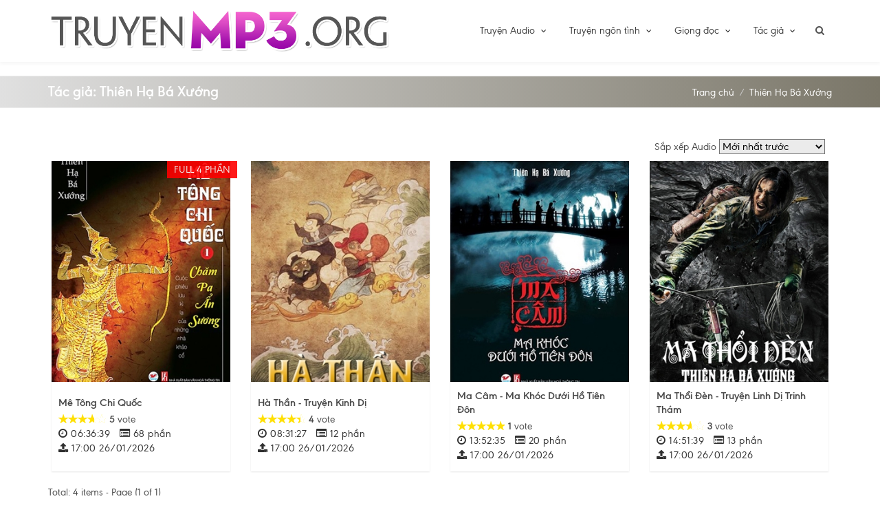

--- FILE ---
content_type: text/html; charset=utf-8
request_url: https://truyenmp3.org/tac-gia/thien-ha-ba-xuong.html
body_size: 9133
content:


<!DOCTYPE html>
<html>
<head>
    <title>Thiên Hạ Bá Xướng</title>
    <link rel="alternate" href="https://truyenmp3.org" hreflang="vi-vn" />
    <link rel="alternate" href="https://truyenmp3.org" hreflang="en-us">
    <meta name="keywords" content="Thiên Hạ Bá Xướng, truyện mp3, truyện audio, nghe đọc truyện, nghe truyện, đọc truyện audio, truyện audio hay, mp3, audio," />
    <meta name="description" content="Thiên Hạ Bá Xướng, Nghe đọc truyện audio hay nhất tuyển chọn kỹ lưỡng ☑️ Nghe truyện MP3 tổng hợp đa dạng về thể loại ☑️ Âm thanh chất lượng cao ☑️ Giọng đọc lôi cuốn ☑️ Nội dung hấp dẫn sẽ mang đến những chương trình thư giãn thú vị nhất cho các bạn thính giả thích nghe truyện" />
    
    <link rel="canonical" href="https://truyenmp3.org/audio/tuyet-dai-ma-dau.html" />
    

    <link rel="shortcut icon" href="/upload/images/logo/favicon(1).png" />
    <meta charset="utf-8">
    <meta http-equiv="content-language" content="vi,en" />
    <meta http-equiv="X-UA-Compatible" content="IE=edge" />
    <meta name="viewport" content="width=device-width, initial-scale=1.0">
    <meta property="fb:app_id" content="1558076724233358" />
    <meta property="fb:admins" content="100000704353482,100001655062991" />
    <meta property='og:title' content='Thiên Hạ Bá Xướng'/><meta property='og:type' content='website'/><meta property='og:url' content='https://truyenmp3.org/tac-gia/thien-ha-ba-xuong.html'/><meta property='og:site_name' content='https://truyenmp3.org/tac-gia/thien-ha-ba-xuong.html'/> <meta property='og:description' content='Thiên Hạ Bá Xướng, Nghe đọc truyện audio hay nhất tuyển chọn kỹ lưỡng ☑️ Nghe truyện MP3 tổng hợp đa dạng về thể loại ☑️ Âm thanh chất lượng cao ☑️ Giọng đọc lôi cuốn ☑️ Nội dung hấp dẫn sẽ mang đến những chương trình thư giãn thú vị nhất cho các bạn thính giả thích nghe truyện'/>
<script data-ad-client="ca-pub-1259526479894686" async src="https://pagead2.googlesyndication.com/pagead/js/adsbygoogle.js"></script>

<link href="/Templates/default/fonts/google-font.css?family=Open+Sans:300,400,500,600,700,800" rel="stylesheet" type="text/css">
<link href="/Templates/default/fonts/google-font.css?family=Cabin:300,400,500,600" rel="stylesheet" type="text/css">
<link rel="stylesheet" type="text/css" href="https://truyenmp3.org/templates/default/css/bootstrap.min.css?v=638703371265952694" />
<link rel="stylesheet" type="text/css" href="https://truyenmp3.org/templates/default/css/style.css?v=638703371265327638" />
<link rel="stylesheet" type="text/css" href="https://truyenmp3.org/templates/default/css/font-awesome.min.css?v=638703371265640165" />
<link rel="stylesheet" type="text/css" href="https://truyenmp3.org/templates/default/css/streamline-icon.css?v=638703371265483978" />
<link rel="stylesheet" type="text/css" href="https://truyenmp3.org/templates/default/css/v-nav-menu.css?v=638703371264858936" />
<link rel="stylesheet" type="text/css" href="https://truyenmp3.org/templates/default/css/v-portfolio.css?v=638703371264702632" />
<link rel="stylesheet" type="text/css" href="https://truyenmp3.org/templates/default/css/v-blog.css?v=638703371265015147" />
<link rel="stylesheet" type="text/css" href="https://truyenmp3.org/templates/default/css/v-animation.css?v=638703371265171458" />
<link rel="stylesheet" type="text/css" href="https://truyenmp3.org/templates/default/css/v-bg-stylish.css?v=638703371265015147" />
<link rel="stylesheet" type="text/css" href="https://truyenmp3.org/templates/default/css/v-shortcodes.css?v=638703371264546472" />
<link rel="stylesheet" type="text/css" href="https://truyenmp3.org/templates/default/css/theme-responsive.css?v=638703371265171458" />
<link rel="stylesheet" type="text/css" href="https://truyenmp3.org/templates/default/plugins/owl-carousel/owl.carousel.min.css?v=638703371330016130" />
<link rel="stylesheet" type="text/css" href="https://truyenmp3.org/templates/default/plugins/owl-carousel/owl.theme.default.css?v=638703371329703544" />







<link rel="stylesheet" type="text/css" href="https://truyenmp3.org/templates/default/plugins/rs-plugin/css/settings.css?v=638703371333922352" />
<link rel="stylesheet" type="text/css" href="https://truyenmp3.org/templates/default/plugins/rs-plugin/css/custom-captions.css?v=638703371334078561" />

<script type="text/javascript" src="https://truyenmp3.org/templates/default/js/jquery.min.js?v=638703371316109530"></script>
<script type="text/javascript" src="https://truyenmp3.org/templates/default/js/jquery.validate.js?v=638703371316109530"></script>
<script type="text/javascript" src="https://truyenmp3.org/templates/default/plugins/owl-carousel/owl.carousel.min.js?v=638703371329859827"></script>
<script type="text/javascript" src="https://truyenmp3.org/templates/default/js/jquery-ias.min.js?v=638703371317203318"></script>
<script type="text/javascript" src="https://truyenmp3.org/templates/default/js/jquery.cookie.js?v=638703371316895801"></script>


<link href="https://truyenmp3.org/templates/default/jPlayer/dist/skin/blue.monday/css/jplayer.blue.monday.min.css?v=638703371309390868" rel="stylesheet" type="text/css" />
<script type="text/javascript" src="https://truyenmp3.org/templates/default/jPlayer/dist/jplayer/jquery.jplayer.min.js?v=638703371308922016"></script>
<script type="text/javascript" src="https://truyenmp3.org/templates/default/jPlayer/dist/add-on/jplayer.playlist.min.js?v=638703371308609513"></script>

<link rel="stylesheet" type="text/css" href="https://truyenmp3.org/templates/default/css/custom.css?v=638703371265796499" />




<!-- Google Tag Manager -->
<script>(function(w,d,s,l,i){w[l]=w[l]||[];w[l].push({'gtm.start':
new Date().getTime(),event:'gtm.js'});var f=d.getElementsByTagName(s)[0],
j=d.createElement(s),dl=l!='dataLayer'?'&l='+l:'';j.async=true;j.src=
'https://www.googletagmanager.com/gtm.js?id='+i+dl;f.parentNode.insertBefore(j,f);
})(window,document,'script','dataLayer','GTM-TQXH8FT');</script>
<!-- End Google Tag Manager -->

</head>
<body>
    <!-- Google Tag Manager (noscript) -->
    <noscript>
        <iframe src="https://www.googletagmanager.com/ns.html?id=GTM-TNRQSJB"
            height="0" width="0" style="display: none; visibility: hidden"></iframe>
    </noscript>
    <!-- End Google Tag Manager (noscript) -->

    
<div class="clear"></div>
<div class="header-container">
    
    <header class="header clearfix">
        <div class="container">
            <div class="logo">
                <a onclick="datalayer.push({'pageTitle': 'Home'});" href="https://truyenmp3.org">
                    <img src="/upload/images/logo/logo(3).png" title="Nghe đọc truyện audio | Kho Truyện MP3 hay nhất chọn lọc" alt="Nghe đọc truyện audio | Kho Truyện MP3 hay nhất chọn lọc" data-logo-height="35" /></a>
            </div>

       


            <div class="navbar-collapse nav-main-collapse collapse">
                <!--Header Search-->
                <div class="search" id="headerSearch">
                    <a href="#" onclick="ga('send', 'event', 'Search Box', 'Click Open', '/tac-gia/thien-ha-ba-xuong.html');" id="headerSearchOpen"><i class="fa fa-search"></i></a>
                    <div class="search-input">
                        


                        

                        <form id="headerSearchForm" action="/tim-kiem.html" method="get">
                            <div class="input-group">
                                <input type="text" class="form-control search" name="q" id="q" placeholder="Nhập tên truyện có dấu hoặc không dấu...">
                                <span class="input-group-btn">
                                    <button class="btn btn-primary" form="headerSearchForm" type="submit"><i class="fa fa-search"></i></button>
                                </span>
                            </div>
                        </form>

                        
                        
                    </div>
                </div>
                <!--End Header Search-->
                <!--Main Menu-->
                <nav class="nav-main mega-menu">

                    
                    <ul class="nav nav-pills nav-main" id="mainMenu">
                        

                        <li class="dropdown">
                            <a class="dropdown-toggle" href="https://truyenmp3.org/audio/">Truyện Audio
                                 <i class="fa fa-caret-down"></i>
                            </a>
                            
                            <ul class="dropdown-menu">
                                <li><a href='https://truyenmp3.org/truyen-ma-ngan/'>Truyện ma ngắn</a></li><li><a href='https://truyenmp3.org/truyen-ma-dai/'>Truyện ma dài kỳ</a></li><li><a href='https://truyenmp3.org/truyen-linh-di-trinh-tham/'>Truyện trinh thám</a></li><li><a href='https://truyenmp3.org/truyen-dem-khuya/'>Truyện đêm khuya</a></li><li><a href='https://truyenmp3.org/truyen-kiem-hiep/'>Truyện kiếm hiệp</a></li><li><a href='https://truyenmp3.org/truyen-tien-hiep/'>Truyện tiên hiệp</a></li><li><a href='https://truyenmp3.org/truyen-ma-nguyen-ngoc-ngan/'>Truyện ma Nguyễn Ngọc Ngạn</a></li><li><a href='https://truyenmp3.org/truyen-tinh-yeu/'>Truyện tình yêu</a></li><li><a href='https://truyenmp3.org/truyen-teen/'>Truyện teen</a></li><li><a href='https://truyenmp3.org/truyen-ngan/'>Truyện ngắn</a></li><li><a href='https://truyenmp3.org/truyen-tam-ly-xa-hoi/'>Truyện tâm lý xã hội</a></li><li><a href='https://truyenmp3.org/radio/'>Radio</a></li><li><a href='https://truyenmp3.org/truyen-huyen-huyen/'>Truyện huyền huyễn</a></li>
                            </ul>
                            
                        </li>
                        

                        <li class="dropdown">
                            <a class="dropdown-toggle" href="https://truyenmp3.org/truyen-ngon-tinh/">Truyện ngôn tình
                                 <i class="fa fa-caret-down"></i>
                            </a>
                            
                            <ul class="dropdown-menu">
                                <li><a href='https://truyenmp3.org/truyen-ngon-tinh-ngan/'>Truyện ngôn tình ngắn</a></li><li><a href='https://truyenmp3.org/tieu-thuyet-ngon-tinh/'>Tiểu thuyết ngôn tình</a></li><li><a href='https://truyenmp3.org/truyen-ngon-tinh-trung-quoc/'>Truyện ngôn tình Trung Quốc</a></li><li><a href='https://truyenmp3.org/truyen-ngon-tinh-viet-nam/'>Truyện ngôn tình Việt Nam</a></li><li><a href='https://truyenmp3.org/truyen-ngon-tinh-sung/'>Truyện ngôn tình sủng</a></li><li><a href='https://truyenmp3.org/truyen-ngon-tinh-nguoc/'>Truyện ngôn tình ngược</a></li><li><a href='https://truyenmp3.org/truyen-ngon-tinh-hien-dai/'>Truyện ngôn tình hiện đại</a></li><li><a href='https://truyenmp3.org/truyen-ngon-tinh-co-dai/'>Truyện ngôn tình cổ đại</a></li><li><a href='https://truyenmp3.org/truyen-ngon-tinh-sac/'>Truyện ngôn tình sắc</a></li><li><a href='https://truyenmp3.org/truyen-ngon-tinh-hoc-duong/'>Truyện ngôn tình học đường</a></li><li><a href='https://truyenmp3.org/truyen-ngon-tinh-xuyen-khong/'>Truyện ngôn tình xuyên không</a></li>
                            </ul>
                            
                        </li>
                        

                        <li class="dropdown">
                            <a class="dropdown-toggle" href="https://truyenmp3.org">Giọng đọc
                                 <i class="fa fa-caret-down"></i>
                            </a>
                            
                            <ul class="dropdown-menu">
                                <li><a href='https://truyenmp3.org/giong-doc/nguyen-ngoc-ngan.html'>Nguyễn Ngọc Ngạn</a></li><li><a href='https://truyenmp3.org/giong-doc/mc-anh-tu.html'>MC Anh Tú</a></li><li><a href='https://truyenmp3.org/giong-doc/quang-a-tun.html'>MC Quàng A Tũn</a></li><li><a href='https://truyenmp3.org/giong-doc/mc-nguyen-huy.html'>MC Nguyễn Huy</a></li><li><a href='https://truyenmp3.org/giong-doc/dinh-soan.html'>MC Đình Soạn</a></li><li><a href='https://truyenmp3.org/giong-doc/mc-tran-van.html'>MC Trần Vân</a></li><li><a href='https://truyenmp3.org/giong-doc/mc-tuan-anh.html'>MC Tuấn Anh</a></li><li><a href='https://truyenmp3.org/giong-doc/mysu-thy-thanh-pham.html'>MYSU Thy Thanh Pham</a></li><li><a href='https://truyenmp3.org/giong-doc/mc-hong-nhung.html'>MC Hồng Nhung</a></li><li><a href='https://truyenmp3.org/giong-doc/mc-bao-linh.html'>MC Bảo Linh</a></li><li><a href='https://truyenmp3.org/giong-doc/mc-thanh-mai.html'>MC Thanh Mai</a></li>
                            </ul>
                            
                        </li>
                        

                        <li class="dropdown">
                            <a class="dropdown-toggle" href="https://truyenmp3.org">Tác giả
                                 <i class="fa fa-caret-down"></i>
                            </a>
                            
                            <ul class="dropdown-menu">
                                <li><a href='https://truyenmp3.org//tac-gia/truong-le.html'>Trường Lê</a></li><li><a href='https://truyenmp3.org/tac-gia/phu-duong.html'>Phú Dương</a></li><li><a href='https://truyenmp3.org/tac-gia/nga-quy.html'>Ngạ Quỷ</a></li><li><a href='https://truyenmp3.org/tac-gia/loi-me.html'>Lôi Mễ</a></li><li><a href='https://truyenmp3.org/tac-gia/thuc-linh.html'>Thục Linh</a></li><li><a href='https://truyenmp3.org/tac-gia/nguoi-khan-trang.html'>Người Khăn Trắng</a></li><li><a href='https://truyenmp3.org/tac-gia/thien-ha-ba-xuong.html'>Thiên Hạ Bá Xướng</a></li><li><a href='https://truyenmp3.org/tac-gia/tong-thi-phuong-anh.html'>Tống Thị Phương Anh</a></li>
                            </ul>
                            
                        </li>
                        
                    </ul>
                    
                </nav>
                <!--End Main Menu-->
            </div>
            <button class="btn btn-responsive-nav btn-inverse" data-toggle="collapse" data-target=".nav-main-collapse"><i class="fa fa-bars"></i></button>

            
        </div>
        <span class="v-header-shadow"></span>

    </header>

</div>

    
    
<div id="container" class="bg-custom">
    <div class="v-page-heading v-bg-stylish v-bg-stylish-v1 title-bg-custom">
        <div class="container">
            <div class="row">
                <div class="col-sm-12">
                    <div class="heading-text">
                        <h1 class="entry-title">Tác giả: Thiên Hạ Bá Xướng</h1>
                    </div>
                    <ol class="breadcrumb">
                        <li><a href="https://truyenmp3.org">Trang chủ</a></li>
                        <li><a href="https://truyenmp3.org/tac-gia/thien-ha-ba-xuong.html" title="Thiên Hạ Bá Xướng">Thiên Hạ Bá Xướng</a> </li>
                        
                    </ol>
                </div>
            </div>
        </div>
    </div>
    <div class="v-page-wrap no-bottom-spacing">

        <div class="v-page-wrap clearfix">

            <div class="row">
                <div class="col-sm-12">
                    <div class="v-portfolio-wrap">
                        <div class="v-page-wrap no-bottom-spacing">
                            <div class="v-page-wrap clearfix">
                                <div class="container">
                                    <div class="row">
                                        <div class="col-sm-12">
                                            <div class="v-portfolio-wrap">

                                                



                                                <div class="sort-product">
                                                    Sắp xếp Audio
                                                    <select id="f_sort" name="f_sort" onchange="location = this.value;">
                                                        <option value='?sort=new'>Mới nhất trước</option><option value='?sort=new_d'>Cũ nhất trước</option><option value='?sort=length'>Truyện ngắn nhất</option><option value='?sort=length_d'>Truyện dài nhất</option><option value='?sort=fav'>Đánh giá tốt nhất</option><option value='?sort=fav'>Được yêu thích nhất</option><option value='?sort=favnumber'>Đánh giá nhiều nhất</option><option value='?sort=viewed'>Nghe nhiều nhất</option>
                                                    </select>
                                                </div>
                                                <div class="clear"></div>

                                                <div class="category-product">
                                                    
                                                    <div class="col-md-3 col-xs-6">
                                                        <div class="category-product-item">
                                                            
                                                            <span class="chapter">FULL 4 PHẦN</span>
                                                            
                                                            <a href="https://truyenmp3.org/audio/me-tong-chi-quoc.html" title="Mê Tông Chi Quốc" class="product-image">
                                                                <img src="https://truyenmp3.org/upload/pro/Me-Tong-Chi-Quoc.jpg?quality=100&mode=crop&width=300&height=370" alt="Mê Tông Chi Quốc" /></a>
                                                            <div class="p-name">
                                                                <h4><a href="https://truyenmp3.org/audio/me-tong-chi-quoc.html" title="Mê Tông Chi Quốc">
                                                                    Mê Tông Chi Quốc</a></h4>

                                                                

                                                                <div class="fleft ratingComp">
                                                                    <div class="rating-box">
                                                                        <div class="rating1" style="width: 76.0000%">
                                                                        </div>
                                                                    </div>
                                                                    <div style="float: left">
                                                                        <b>5</b> vote
                                                                    </div>
                                                                </div>
                                                                
                                                                <div class="clear"></div>
                                                                <p>
                                                                    <i class="fa fa-clock-o" aria-hidden="true"></i>&nbsp;06:36:39&nbsp;&nbsp;&nbsp;<i class="fa fa-list-alt" aria-hidden="true"></i> 68 phần<br />
                                                                    <i class="fa fa-upload" aria-hidden="true"></i>&nbsp;17:00 26/01/2026
                                                                </p>
                                                            </div>
                                                        </div>
                                                    </div>
                                                    
                                                    <div class="col-md-3 col-xs-6">
                                                        <div class="category-product-item">
                                                            
                                                            <a href="https://truyenmp3.org/audio/ha-than-truyen-kinh-di.html" title="Hà Thần - Truyện Kinh Dị" class="product-image">
                                                                <img src="https://truyenmp3.org/upload/pro/Ha-Than-Truyen-Kinh-Di.jpg?quality=100&mode=crop&width=300&height=370" alt="Hà Thần - Truyện Kinh Dị" /></a>
                                                            <div class="p-name">
                                                                <h4><a href="https://truyenmp3.org/audio/ha-than-truyen-kinh-di.html" title="Hà Thần - Truyện Kinh Dị">
                                                                    Hà Thần - Truyện Kinh Dị</a></h4>

                                                                

                                                                <div class="fleft ratingComp">
                                                                    <div class="rating-box">
                                                                        <div class="rating1" style="width: 90.0000%">
                                                                        </div>
                                                                    </div>
                                                                    <div style="float: left">
                                                                        <b>4</b> vote
                                                                    </div>
                                                                </div>
                                                                
                                                                <div class="clear"></div>
                                                                <p>
                                                                    <i class="fa fa-clock-o" aria-hidden="true"></i>&nbsp;08:31:27&nbsp;&nbsp;&nbsp;<i class="fa fa-list-alt" aria-hidden="true"></i> 12 phần<br />
                                                                    <i class="fa fa-upload" aria-hidden="true"></i>&nbsp;17:00 26/01/2026
                                                                </p>
                                                            </div>
                                                        </div>
                                                    </div>
                                                    
                                                    <div class="col-md-3 col-xs-6">
                                                        <div class="category-product-item">
                                                            
                                                            <a href="https://truyenmp3.org/audio/ma-cam-ma-khoc-duoi-ho-tien-don.html" title="Ma Câm - Ma Khóc Dưới Hồ Tiên Đôn" class="product-image">
                                                                <img src="https://truyenmp3.org/upload/pro/Ma-Cam-Ma-Khoc-Duoi-Ho-Tien-Don.jpg?quality=100&mode=crop&width=300&height=370" alt="Ma Câm - Ma Khóc Dưới Hồ Tiên Đôn" /></a>
                                                            <div class="p-name">
                                                                <h4><a href="https://truyenmp3.org/audio/ma-cam-ma-khoc-duoi-ho-tien-don.html" title="Ma Câm - Ma Khóc Dưới Hồ Tiên Đôn">
                                                                    Ma Câm - Ma Khóc Dưới Hồ Tiên Đôn</a></h4>

                                                                

                                                                <div class="fleft ratingComp">
                                                                    <div class="rating-box">
                                                                        <div class="rating1" style="width: 100.0000%">
                                                                        </div>
                                                                    </div>
                                                                    <div style="float: left">
                                                                        <b>1</b> vote
                                                                    </div>
                                                                </div>
                                                                
                                                                <div class="clear"></div>
                                                                <p>
                                                                    <i class="fa fa-clock-o" aria-hidden="true"></i>&nbsp;13:52:35&nbsp;&nbsp;&nbsp;<i class="fa fa-list-alt" aria-hidden="true"></i> 20 phần<br />
                                                                    <i class="fa fa-upload" aria-hidden="true"></i>&nbsp;17:00 26/01/2026
                                                                </p>
                                                            </div>
                                                        </div>
                                                    </div>
                                                    
                                                    <div class="col-md-3 col-xs-6">
                                                        <div class="category-product-item">
                                                            
                                                            <a href="https://truyenmp3.org/audio/ma-thoi-den-truyen-linh-di-trinh-tham.html" title="Ma Thổi Đèn - Truyện Linh Dị Trinh Thám" class="product-image">
                                                                <img src="https://truyenmp3.org/upload/pro/Ma-Thoi-Den-Truyen-Linh-Di-Trinh-Tham.jpg?quality=100&mode=crop&width=300&height=370" alt="Ma Thổi Đèn - Truyện Linh Dị Trinh Thám" /></a>
                                                            <div class="p-name">
                                                                <h4><a href="https://truyenmp3.org/audio/ma-thoi-den-truyen-linh-di-trinh-tham.html" title="Ma Thổi Đèn - Truyện Linh Dị Trinh Thám">
                                                                    Ma Thổi Đèn - Truyện Linh Dị Trinh Thám</a></h4>

                                                                

                                                                <div class="fleft ratingComp">
                                                                    <div class="rating-box">
                                                                        <div class="rating1" style="width: 73.3340%">
                                                                        </div>
                                                                    </div>
                                                                    <div style="float: left">
                                                                        <b>3</b> vote
                                                                    </div>
                                                                </div>
                                                                
                                                                <div class="clear"></div>
                                                                <p>
                                                                    <i class="fa fa-clock-o" aria-hidden="true"></i>&nbsp;14:51:39&nbsp;&nbsp;&nbsp;<i class="fa fa-list-alt" aria-hidden="true"></i> 13 phần<br />
                                                                    <i class="fa fa-upload" aria-hidden="true"></i>&nbsp;17:00 26/01/2026
                                                                </p>
                                                            </div>
                                                        </div>
                                                    </div>
                                                    
                                                </div>



                                                
                                            </div>
                                        </div>
                                    </div>
                                    <div class='row datatables-footer'><div class='col-sm-12 col-md-4'><div class='dataTables_info' id='datatable-default_info' role='status' aria-live='polite'>Total: 4 items - Page (1 of 1)</div></div><div class='col-sm-12 col-md-8'><div class='dataTables_paginate paging_bs_normal'><ul class='pagination'><li class='prev disabled'><a href='javascript:void(0)' data-toggle='tooltip' data-original-title='First'>|<</a></li><li class='prev disabled'><a href='javascript:void(0)' data-toggle='tooltip' data-original-title='Previous'><</a></li><li class='active'><a>1</a></li><li class='prev disabled'><a href='javascript:void(0)' data-toggle='tooltip' data-original-title='Next'>></a></li><li class='prev disabled'><a href='javascript:void(0)' data-toggle='tooltip' data-original-title='Last'>>|</a></li></ul></div></div></div>
                                </div>
                            </div>
                        </div>

                    </div>
                </div>
            </div>

        </div>

    </div>
</div>


    
<div class="container">

    <script async src="https://pagead2.googlesyndication.com/pagead/js/adsbygoogle.js"></script>
<!-- footer -->

</div>
<div class="no-bottom-spacing">
    <div class="footer-wrap">

        <div class="copyright">
            <div class="container">
                <p>© Copyright 2019&nbsp;by TruyenMP3.Org. All Rights Reserved.</p>

            </div>
        </div>
    </div>

</div>


    
<script type="text/javascript" src="https://truyenmp3.org/templates/default/js/bootstrap.min.js?v=638703371317359603"></script>
<script type="text/javascript" src="https://truyenmp3.org/templates/default/js/jquery.flexslider-min.js?v=638703371316578272"></script>
<script type="text/javascript" src="https://truyenmp3.org/templates/default/js/jquery.easing.js?v=638703371316734556"></script>
<script type="text/javascript" src="https://truyenmp3.org/templates/default/js/jquery.fitvids.js?v=638703371316578272"></script>
<script type="text/javascript" src="https://truyenmp3.org/templates/default/js/jquery.carouFredSel.min.js?v=638703371316895801"></script>
<script type="text/javascript" src="https://truyenmp3.org/templates/default/js/theme-plugins.js?v=638703371315484567"></script>
<script type="text/javascript" src="https://truyenmp3.org/templates/default/js/jquery.isotope.min.js?v=638703371316422096"></script>
<script type="text/javascript" src="https://truyenmp3.org/templates/default/js/imagesloaded.js?v=638703371317203318"></script>
<script type="text/javascript" src="https://truyenmp3.org/templates/default/js/view.min9df2.js?v=638703371315328346"></script>
<script type="text/javascript" src="https://truyenmp3.org/templates/default/plugins/rs-plugin/js/jquery.themepunch.tools.min.js?v=638703371335484877"></script>
<script type="text/javascript" src="https://truyenmp3.org/templates/default/plugins/rs-plugin/js/jquery.themepunch.revolution.min.js?v=638703371335797347"></script>
<script type="text/javascript" src="https://truyenmp3.org/templates/default/js/jquery.lazy.min.js?v=638703371316265780"></script>
<script type="text/javascript" src="https://truyenmp3.org/templates/default/js/theme-core.js?v=638703371315797017"></script>










<script type="text/javascript">
    $(window).scroll(function () {
        var scrollBottom = $(document).height() - $(window).height() - $(window).scrollTop();
        var scrollTop = $(window).scrollTop();
        if ($(window).width() <= 1024) {
            if (scrollTop > 300) {
                $("body").addClass("topfix");
            }
        }
    });


    var ias = jQuery.ias({
        container: '.comment-list',
        item: '.commentpost',
        pagination: '#pagination-isa',
        next: '.readmore-isa'
    });
    ias.extension(new IASSpinnerExtension({
        src: "[data-uri]",
    }));
    ias.extension(new IASTriggerExtension({
        offset: 0,
        text: 'Xem thêm đánh giá',
        html: '<div class="ias-trigger ias-trigger-next" style="cursor: pointer;"><a class="ovh view_more" style="display: block;">{text}<span class="fr aright_ico">&nbsp;</span></a></div>',
    }));




    $(function () {
        $('.lazy').lazy({
            effect: "fadeIn"
        });
    });

    function PlayAudioTracking(pid, part) {

        $.ajax({
            url: "/ajax/default.aspx",
            data: { pid: pid, part:part, control: "playaudiotracking" },
            success: function (html) {
                console.log('Play: ' + pid + ' - Phần: ' + part);
                $("#hdfHiddenPart").val(part);
            }
        });
    }


    var cookieDangNghe = getCookie("dangNgheCookie");
    if (cookieDangNghe == "") {
        cookieDangNghe = makeid();
        setCookie("dangNgheCookie", cookieDangNghe, 365);
    }

    function makeid() {
        var text = "";
        var possible = "ABCDEFGHIJKLMNOPQRSTUVWXYZabcdefghijklmnopqrstuvwxyz0123456789";

        for (var i = 0; i < 20; i++)
            text += possible.charAt(Math.floor(Math.random() * possible.length));

        return text;
    }

    function setCookie(cname, cvalue, exdays) {
        var d = new Date();
        d.setTime(d.getTime() + (exdays * 24 * 60 * 60 * 1000));
        var expires = "expires=" + d.toUTCString();
        document.cookie = cname + "=" + cvalue + ";" + expires + ";path=/";
    }


    function getCookie(cname) {
        var name = cname + "=";
        var decodedCookie = decodeURIComponent(document.cookie);
        var ca = decodedCookie.split(';');
        for (var i = 0; i < ca.length; i++) {
            var c = ca[i];
            while (c.charAt(0) == ' ') {
                c = c.substring(1);
            }
            if (c.indexOf(name) == 0) {
                return c.substring(name.length, c.length);
            }
        }
        return "";
    }


</script>

<script type="text/javascript">
    $('.owl-carousel').owlCarousel({
        autoplay: true,
        autoplayTimeout: 3000,
        autoplayHoverPause: true,
        //stagePadding: 300,
        loop: true,
        margin: 10,
        nav: false,
        lazyLoad: true,
        responsiveClass: false,
        responsive: {
            0: {
                items: 2,
                nav: false
            },
            600: {
                items: 3,
                nav: false
            },
            1000: {
                items: 6,
                nav: true,
            }
        }
    })

    $('.owl-carousel-no-paging').owlCarousel({
        autoplay: true,
        autoplayTimeout: 3000,
        autoplayHoverPause: true,
        //stagePadding: 300,
        loop: true,
        margin: 10,
        nav: false,
        lazyLoad: true,
        responsiveClass: false,
        responsive: {
            0: {
                items: 2,
                nav: false
            },
            600: {
                items: 3,
                nav: false
            },
            1000: {
                items: 6,
                nav: false,
            }
        }

    })

</script>


<script type="text/javascript">
    document.addEventListener('DOMContentLoaded', init, false);

    function init() {
        adsBlocked(function (blocked) {
            if (blocked) {
                //document.getElementById('result').innerHTML = 'ads are blocked';
                console.log("Blocking_ADS");
                //$(".audio-working").hide();
                //$(".audio-not-working").show();
                var dataLayer = window.dataLayer || [];
                dataLayer.push({
                    'event': 'Blocking_ADS',
                });
            } else {
                //document.getElementById('result').innerHTML = 'ads are not blocked';
                console.log("Allowing_ADS");
                //$(".audio-working").show();
                //$(".audio-not-working").hide();
                var dataLayer = window.dataLayer || [];
                dataLayer.push({
                    'event': 'Allowing_ADS',
                });
            }
        })
    }

    function adsBlocked(callback) {
        var testURL = 'https://pagead2.googlesyndication.com/pagead/js/adsbygoogle.js'

        var myInit = {
            method: 'HEAD',
            mode: 'no-cors'
        };

        var myRequest = new Request(testURL, myInit);

        fetch(myRequest).then(function (response) {
            return response;
        }).then(function (response) {
            console.log(response);
            callback(false)
        }).catch(function (e) {
            console.log(e)
            callback(true)
        });
    }

</script>
</body>
</html>


--- FILE ---
content_type: text/html; charset=utf-8
request_url: https://www.google.com/recaptcha/api2/aframe
body_size: 258
content:
<!DOCTYPE HTML><html><head><meta http-equiv="content-type" content="text/html; charset=UTF-8"></head><body><script nonce="6VwUcp-DVdV3NR1lb_2lFA">/** Anti-fraud and anti-abuse applications only. See google.com/recaptcha */ try{var clients={'sodar':'https://pagead2.googlesyndication.com/pagead/sodar?'};window.addEventListener("message",function(a){try{if(a.source===window.parent){var b=JSON.parse(a.data);var c=clients[b['id']];if(c){var d=document.createElement('img');d.src=c+b['params']+'&rc='+(localStorage.getItem("rc::a")?sessionStorage.getItem("rc::b"):"");window.document.body.appendChild(d);sessionStorage.setItem("rc::e",parseInt(sessionStorage.getItem("rc::e")||0)+1);localStorage.setItem("rc::h",'1769421632926');}}}catch(b){}});window.parent.postMessage("_grecaptcha_ready", "*");}catch(b){}</script></body></html>

--- FILE ---
content_type: text/css
request_url: https://truyenmp3.org/Templates/default/fonts/google-font.css?family=Cabin:300,400,500,600
body_size: 42
content:
@font-face {
  font-family: 'Open Sans';
  font-style: normal;
  font-weight: 400;
  src: url(http://fonts.gstatic.com/s/opensans/v13/cJZKeOuBrn4kERxqtaUH3fY6323mHUZFJMgTvxaG2iE.eot);
  /*src: url(cJZKeOuBrn4kERxqtaUH3fY6323mHUZFJMgTvxaG2iE.eot);*/
}


--- FILE ---
content_type: text/css
request_url: https://truyenmp3.org/templates/default/css/v-blog.css?v=638703371265015147
body_size: 6264
content:
/* Info
================================================== 
     Author: ThemesGround
     Version: 1.0
     License: GNU General Public License version
 ================================================== 
 Info */


.home.blog .masonry-fw .v-blog-wrap, .archive .masonry-fw .v-blog-wrap, .category .masonry-fw .v-blog-wrap {
    padding: 0 15px;
}

.full-width-area.v-blog-masonry-fw {
    padding: 0 15px;
}

.full-width-area.v-blog-masonry-fw ul.pagenavi {
    text-align: center;
}

.full-width-area.v-blog-masonry-fw ul.pagenavi li {
    float: none;
    display: inline-block;
    height: auto;
    overflow: hidden;
}

.full-width-area.v-blog-masonry-fw ul.pagenavi li.next a {
    margin-left: 0;
}

.full-width-area.v-blog-masonry-fw ul.pagenavi li a, .full-width-area.v-blog-masonry-fw ul.pagenavi li span {
    margin: 0 1px;
}

.blog-standard .v-pagination {
    position: relative;
    z-index: 3;
}

.blog-standard .v-pagination ul {
    margin-bottom: 0;
}

.v-blog-item.format-quote h2,
.v-blog-item.format-status h1,
.v-blog-item.format-aside h1,
.v-blog-item.format-status h3,
.v-blog-item.format-aside h3,
.v-blog-item.format-quote h4,
.v-blog-item.format-status h4,
.v-blog-item.format-aside h4 {
    display: none;
}

.blog-standard {
    position: relative;
    margin-bottom: 30px;
}

ul.v-blog-items {
    list-style: none;
}

.v-blog-wrap .heading-wrap {
    margin-bottom: 5px;
}

.v-blog-item {
    margin-bottom: 60px;
    padding-top: 60px;
    height: auto;
    overflow: hidden;
}

.v-blog-item:first-child {
    border-top: 0;
    padding-top: 0;
}

.has-both-sidebars .v-blog-item {
    margin-bottom: 50px;
}

.mini-items .v-blog-item {
    margin-bottom: 0;
    padding-bottom: 0;
}

.mini-v-blog-item-wrap {
    border-top: 1px solid #e4e4e4;
    padding-top: 60px;
}

.mini-v-blog-item-wrap,
.mini-items .mini-alt-wrap,
.mini-items .mini-alt-wrap .quote-excerpt,
.mini-items .mini-alt-wrap .link-excerpt,
.masonry-items .v-blog-item .quote-excerpt,
.masonry-items .v-blog-item .link-excerpt,
.timeline, .post-info,
.body-text .link-pages,
.page-content .link-pages {
    border-color: #e4e4e4;
}

.v-blog-item:first-child .mini-v-blog-item-wrap {
    border-top: 0;
    padding-top: 0;
}

h3.blog-post-caption,
h2.blog-post-caption {
    margin-top: 0px;
	font-size:24px
}

.mini-items .mini-alt-wrap {
    padding: 20px 30px 30px;
    border: 1px solid #e4e4e4;
    -moz-border-radius: 4px;
    -webkit-border-radius: 4px;
    border-radius: 4px;
}

.mini-items .mini-alt-wrap .quote-excerpt, .mini-items .mini-alt-wrap .link-excerpt {
    margin-left: -30px;
    margin-right: -30px;
    margin-bottom: 30px;
    padding: 0 100px 20px;
    border-bottom: 1px solid rgba(0,0,0,0.08);
    position: relative;
}

.mini-items .mini-alt-wrap .quote-excerpt:before {
    content: "\201C";
    font-family: "SSGizmo";
    font-weight: normal;
    font-style: normal;
    display: block;
    text-decoration: inherit;
    position: absolute;
    font-size: 44px;
    margin-top: 10px;
    top: 0;
    left: 30px;
    -moz-opacity: 0.2;
    opacity: 0.2;
    filter: alpha(opacity=20);
}

.mini-items .mini-alt-wrap .quote-excerpt:after {
    content: "\201D";
    font-family: "SSGizmo";
    font-weight: normal;
    font-style: normal;
    display: block;
    text-decoration: inherit;
    position: absolute;
    font-size: 44px;
    top: 10px;
    right: 30px;
    -moz-opacity: 0.2;
    opacity: 0.2;
    filter: alpha(opacity=20);
}

.mini-items .mini-alt-wrap .link-excerpt > p {
    font-weight: bold;
    font-size: 20px;
    line-height: 30px;
    margin-bottom: 10px;
    max-width: 100%;
    -ms-text-overflow: ellipsis;
    -o-text-overflow: ellipsis;
    text-overflow: ellipsis;
    overflow: hidden;
}

.mini-items .mini-alt-wrap .link-excerpt > i {
    display: block;
    position: absolute;
    font-size: 44px;
    margin-top: 10px;
    top: 0;
    left: 30px;
    -moz-opacity: 0.2;
    opacity: 0.2;
    filter: alpha(opacity=20);
}

.mini-items .mini-alt-wrap .v-blog-item-details, .format-link .v-blog-item-details, .format-quote .v-blog-item-details {
    display: inline;
    padding-right: 20px;
}

.mini-items .v-blog-item h3 {
    margin-top: -3px;
    -ms-word-wrap: break-word;
    word-wrap: break-word;
	font-size:20px;
}

.mini-items .v-blog-item-details {
    margin-bottom: 5px;
    padding-bottom: 0;
    font-style: normal;
    border-color: #e4e4e4;
    color: #999999;
    font-size: 13px;
	font-weight:300
}

.format-aside .v-blog-item-details, .format-status .v-blog-item-details {
    display: none;
}

.mini-items .v-blog-item .v-blog-item-description {
    margin-top: 15px;
    margin-bottom: 20px;
}

.mini-items .like-info {
    float: none;
    margin-bottom: 15px;
}

.v-blog-item .like-info {
    float: right;
    font-weight: normal;
    margin-top: 11px;
}

.blog-post-comments ol {
    padding: 0 0 0 20px;
}

.blog-post-comments .comment-wrap {
    padding-bottom: 5px;
    padding-top: 5px;
}

.blog-post-comments .comment-meta {
    margin-top: 0px;
}

.blog-post-comments .comment-content {
    border-bottom: 1px solid #EEEEEE;
    padding-bottom: 5px;
}

.blog-post-comments .comment-content .comment-body p {
    color: #444444;
    font-size: 13px;
}

.search-items .v-blog-item {
    padding-top: 0;
    margin-bottom: 50px;
}

.search-item-img {
    float: left;
    position: relative;
}

.search-item-img img, .search-item-img .img-holder {
    height: 70px;
    width: 70px;
    display: block;
    -moz-border-radius: 50%;
    -webkit-border-radius: 50%;
    border-radius: 50%;
}

.search-item-img .img-holder {
    border: 1px solid #e3e3e3;
    line-height: 20px;
    background: #f7f7f7;
    border-color: #e4e4e4;
}

.search-item-img .img-holder i {
    display: inline-block;
    padding: 28px 20px;
    font-size: 28px;
    opacity: 0.5;
}

.search-item-content {
    margin-left: 100px;
    padding-bottom: 35px;
    margin-bottom: 35px;
    border-bottom: 1px solid rgb(231, 231, 231);
}

.search-item-content.no-excerpt h3 {
    margin-top: 8px;
}

.search-item-content .search-item-meta {
    display: block;
    margin-bottom: 10px;
}

.search-item-meta-down a,
.search-item-meta a {
    font-size: 12px;
}

.v-search-items a:hover { 
    border-bottom-width:1px;
    border-bottom-style:dotted;
}

.search-item-content .time {
    color: #999;
    font-size: 12px;
}

.search-item-content time,
.search-item-content span {
    color: #999999;
}

.v-search-items h3.search-item-caption {
    margin-bottom: 5px;
}

.v-search-items .search-item-meta-down {
    margin-top: 5px;
    color: #999;
    font-size: 12px;
}

.v-search-items .star-vote li {
    padding: 0; 
    font-size: 13px;
}

.v-search-result-count {
    color: #999;
    margin-bottom: 30px;
}

/* --------------------------------------------
	STANDARD
-------------------------------------------- */

.timeline {
    position: absolute;
    top: 0;
    left: 30px;
    width: 2px;
    height: 94%;
    background: #e4e4e4;
    float: left;
    z-index: 0;
}

.has-no-sidebar .timeline {
    left: 45px;
}

.standard-items .v-blog-item {
    border: 0;
    margin-top: 50px;
    margin-bottom: 10px;
    padding-top: 5px;
    z-index: 1;
    position: relative;
    padding-bottom: 10px;
}

.standard-items .v-blog-item:first-child {
    margin-top: 0;
}

.blog .v-blog-items.standard-items {
    max-width: 730px;
    margin: 0 auto;
}

.v-blog-item .like-info .comments-wrapper {
    display: inline-block;
    margin-right: 0;
}

/* --------------------------------------------
	MASONRY
-------------------------------------------- */

.v-blog-items {
    padding-bottom: 20px;
    margin-bottom: 30px!important;
}

.v-blog-items.masonry-items {
    -moz-transition: height 0.4s ease-in-out;
    -webkit-transition: height 0.4s ease-in-out;
    -o-transition: height 0.4s ease-in-out;
    transition: height 0.4s ease-in-out;
}

.v-blog-items.standard-items {
    margin-bottom: 0!important;
}

.masonry-items .v-blog-item {
    margin-bottom: 25px;
    padding-bottom: 5px;
    padding-top: 0;
    border-top: 0;
    z-index: 1;
}

.masonry-items .v-blog-item figure {
    margin-bottom: 0;
}

.masonry-items .v-blog-item .quote-excerpt, .masonry-items .v-blog-item .link-excerpt {
    border-bottom: 1px solid rgba(0,0,0,0.08);
    padding: 25px 30px 20px;
}

.masonry-items .v-blog-item .link-excerpt > p {
    font-weight: bold;
    font-size: 20px;
    line-height: 30px;
    margin-bottom: 10px;
    max-width: 100%;
    -ms-text-overflow: ellipsis;
    -o-text-overflow: ellipsis;
    text-overflow: ellipsis;
    overflow: hidden;
}

.masonry-items .v-blog-item.format-quote .v-blog-item-details {
    padding-bottom: 25px;
}

.masonry-items .v-blog-item .v-blog-item-info {
    padding: 25px;
    -moz-border-radius-bottomleft: 4px;
    -moz-border-radius-bottomright: 4px;
    -webkit-border-bottom-left-radius: 4px;
    -webkit-border-bottom-right-radius: 4px;
    border-bottom-left-radius: 4px;
    border-bottom-right-radius: 4px;
    -moz-background-clip: padding;
    -webkit-background-clip: padding-box;
    background-clip: padding-box;
    -moz-box-shadow: 0 1px 2px rgba(0,0,0,.1);
    -webkit-box-shadow: 0 1px 2px rgba(0,0,0,.1);
    box-shadow: 0 1px 2px rgba(0,0,0,.1);
}

.masonry-items .v-blog-item .v-blog-item-info h4 {
    margin-top: 0;
    margin-bottom: 5px;
    -ms-word-wrap: break-word;
    word-wrap: break-word;
    font-size: 18px; 
}

.masonry-items .v-blog-item .v-blog-item-info h4.no-details {
    margin-bottom: 10px;
}

.has-both-sidebars .masonry-items .v-blog-item {
    margin-bottom: 30px;
}

.masonry-items .v-blog-item .v-blog-item-details {
    font-style: normal;
    color: #999999;
    font-size: 13px;
	font-weight:300
}

.masonry-items .v-blog-item .excerpt {
    padding-top: 0;
    margin-bottom: 20px;
    border-bottom: 1px solid rgb(233, 233, 233);
}

.masonry-items .v-blog-item .v-blog-masonry-item {
    background: #f7f7f7;
}

.blog-v-blog-item-info a.btn.v-btn,
.v-blog-item-info a.btn.v-btn {
    padding: 11px 20px 11px 20px!important;
    margin-bottom: 0px;
    border: solid 1px #ececec;
    font-size: 11px;
}

.blog-v-blog-item-info a.btn.v-btn {
    float: left;
}

/* --------------------------------------------
	BLOG MEDIA DISPLAY
-------------------------------------------- */

.v-blog-item .quote-display {
    text-align: center;
    padding: 20px 10px 0;
    font-size: 42px;
}

.standard-items .v-blog-item .quote-display {
    padding: 0 10px 20px;
}

.v-blog-item figure {
    position: relative;
}

.v-blog-item figure:empty {
    display: none;
}

.v-blog-item figure img {
    display: block;
}

.v-blog-items.standard-items .v-blog-item figure {
    margin-bottom: 0;
}

.mini-items .v-blog-item figure {
    float: left;
    width: 370px;
    margin-right: 30px;
}

.has-both-sidebars .mini-items .v-blog-item figure {
    float: none;
    width: 100%;
    margin-right: 0;
    margin-bottom: 20px;
}

.has-no-sidebar .mini-items .v-blog-item figure {
    width: 446px;
}

.mini-items .v-blog-item figure.quote {
    float: none;
    width: 100%;
}

figure.media-wrap {
    height: auto;
    margin-bottom: 30px;
    position: relative;
}

figure.media-wrap.full-width-detail {
    margin-bottom: 50px;
}

figure.media-wrap.full-width-detail:empty {
    margin-bottom: 0;
}

figure.media-wrap a {
    display: block;
}

figure.media-wrap img {
    height: auto!important;
    width: 100%;
}

figure.media-wrap iframe {
    display: block;
    width: 100%;
}

figure.media-wrap .wp-audio-shortcode {
    margin: 0 auto;
}

/* --------------------------------------------
	DETAILS
-------------------------------------------- */

.v-blog-item h3 {
    margin-bottom: 5px;
    margin-top: 0;
}

.v-blog-item h3 a, .v-blog-item h4 a {
    text-decoration: none;
}

.v-blog-item-details {
    font-style: italic;
    padding-bottom: 10px;
}

.v-blog-item-details a {
    text-decoration: none;
    border-bottom: 1px dotted #e3e3e3;

}

.like-info {
    float: right;
    font-weight: normal;
}

.like-info a, .like-info a:hover {
    text-decoration: none;
}

.like-info .ss-chat {
    margin-right: 5px;
    font-size: 17px;
    vertical-align: -4px;
}

.like-info .like-info-wrap {
    display: inline-block;
}

.like-info .like-info-wrap a:hover, .like-info .like-info-wrap span:hover {
    cursor: pointer;
}

.like-info .like-info-wrap .loved span:hover {
    cursor: default;
}

.like-info-wrap:hover {
    cursor: default;
}

.like-info-wrap a {
    text-decoration: none;
}

.like-info .like-info-wrap {
    margin-left: 5px;
}

.like-info .like-info-wrap a {
    text-decoration: none;
}

.like-info a span, .like-info a i {
    margin: 0;
    -moz-transition: all 0.3s ease-in-out;
    -webkit-transition: all 0.3s ease-in-out;
    -o-transition: all 0.3s ease-in-out;
    transition: all 0.3s ease-in-out;
}

.like-info a i.fa {
    margin-right: 4px;
}

.like-info .like-info-wrap .loved {
    margin: 0;
}

.like-info .like-info-wrap i {
    font-size: 13px;
    color: #777;
}

span.like-count {
    -moz-transition: all 0.3s ease-in-out;
    -webkit-transition: all 0.3s ease-in-out;
    -o-transition: all 0.3s ease-in-out;
    transition: all 0.3s ease-in-out;
}

.like-info span.like-count {
    margin-left: 1px;
}

.excerpt ul {
    list-style: disc inside;
}

.v-blog-item .read-more {
    text-decoration: none;
    clear: both;
    display: inline-block;
    margin-top: 5px; 
}

.v-blog-item .read-more-bar {
    height: auto;
    overflow: hidden;
    margin-top: 20px;
}

.v-blog-item .read-more-bar .read-more {
    margin-top: 0;
}

.v-blog-item .quote-excerpt {
    padding-bottom: 15px;
    font-style: normal;
    line-height: 160%!important;
    min-height: 70px;
    font-size: 18px;
    line-height: 24px;
}

.v-blog-item .quote-excerpt p {
    font-size: inherit;
    line-height: inherit;
}

.quote-excerpt blockquote {
    margin: 0 0 10px;
    padding: 0;
}

/* --------------------------------------------
	POST
-------------------------------------------- */

.body-content.quote {
    font-size: 16px;
    text-transform: uppercase;
    margin-bottom: 20px;
}

.body-content.quote p {
    margin-bottom: 3px;
}

.body-content.quote cite {
    font-weight: bold;
    text-transform: uppercase;
}

.article-content.aside, .item-details.aside {
    margin-top: 10px;
}

.blog-excerpt p {
    margin-bottom: 10px;
}

figure.media-wrap:empty, figure.media-wrap.full-width-detail:empty {
    margin: 0;
}

figure.quote blockquote {
    margin-bottom: 0;
}

.format-link figure.media-wrap {
    text-align: center;
    margin: 0 0 30px;
}

.format-link .link-post-link {
    font-size: 18px;
    line-height: 24px;
    display: inline-block;
}

.format-link .link-post-link i {
    margin-right: 8px;
    vertical-align: -1px;
}

.format-chat figure.media-wrap {
    margin-bottom: 40px;
}

.format-chat .chat {
    margin-top: 0;
}

.format-chat .chat .chat-timestamp {
    float: right;
    font-size: 12px;
    font-weight: normal;
    margin: 0 10px;
}

.format-chat .chat .chat-text {
    margin: 0 0 20px;
}

.format-status .body-text p {
    font-size: 18px;
    font-style: italic;
    line-height: 24px;
}

.format-status .excerpt {
    font-size: 18px;
    font-style: italic;
    line-height: 24px;
}

.single-format-aside .v-page-heading {
    display: none;
}

.navigation {
    margin-top: 10px;
    margin-bottom: 50px;
    border-top: 1px solid #e4e4e4;
    border-bottom: 1px solid #e4e4e4;
    padding: 15px 0;
}

.blog-navigation {
    border-bottom: 0;
    margin-bottom: 0;
    padding-bottom: 0;
}

.nav-next i, .nav-previous i {
    -moz-transition: all 0.3s ease-in-out;
    -webkit-transition: all 0.3s ease-in-out;
    -o-transition: all 0.3s ease-in-out;
    transition: all 0.3s ease-in-out;
}

.single .blog-pagination div > a > i {
    -moz-transition: all 0s ease-in-out;
    -webkit-transition: all 0s ease-in-out;
    -o-transition: all 0s ease-in-out;
    transition: all 0s ease-in-out;
}

.blog-pagination {
    border-top: 1px solid transparent;
    margin-top: 30px!important;
}

.author-info-wrap {
    border: solid 1px #e1e1e1; 
    margin-top: 40px;
    background: #FFF;
    padding: 30px;
    -webkit-border-radius: 2px;
    -moz-border-radius: 2px;
    border-radius: 2px;
}

.author-bio {
    margin-left: 110px;
}

.author-bio .social-icons {
    margin-top: 20px;
    margin-bottom: -5px;
}

.author-name {
    margin-bottom: 15px;
}

.author-avatar {
    float: left;
    margin-right: 30px;
}

.author-avatar img {
    width: 70px;
    height: 70px;
}

.author-avatar img, .comment-avatar img {
    -moz-border-radius: 50px;
    -webkit-border-radius: 50px;
    border-radius: 50px;
    -moz-background-clip: padding;
    -webkit-background-clip: padding-box;
    background-clip: padding-box;
    -moz-box-shadow: inset 0 0 10px rgba(0,0,0,.1);
    -webkit-box-shadow: inset 0 0 10px rgba(0,0,0,.1);
    box-shadow: inset 0 0 10px rgba(0,0,0,.1);
    display: block;
}

.post-info {
    width: 100%;
    margin: 0 0 20px;
    padding-bottom: 10px;
    padding-top: 10px;
    border-bottom: 1px solid #e4e4e4;
    border-top: 1px solid #e4e4e4;
	font-weight:300
}

.post-info a {
    border-bottom-width: 1px;
    border-bottom-style:dotted; 
}

.post-info .comments-wrapper a {
    border-bottom: 0;
}

.post-info .vcard.author {
    float: left;
}

.author-bio h3 {
    margin-top: 0;
    margin-bottom: 5px;
}

.related-wrap {
    height: auto;
    overflow: hidden;
    margin-bottom: 50px;
}

.related-items {
    margin-bottom: 0;
}

.related-item figure {
    width: 100%;
    position: relative;
    overflow: hidden;
    background-color: #222222;
    color: #ffffff;
}

.related-item figure img {
    display: block;
}

.related-item figure .img-holder {
    height: 100px;
    display: block;
}

.related-item figure .img-holder {
    line-height: 20px;
}

.related-item figure .img-holder i {
    display: inline-block;
    padding: 44px 0;
    font-size: 28px;
    opacity: 0.5;
    width: 100%;
    text-align: center;
    margin-left: -1px;
}

.related-item h5 {
    font-size: 14px;
}

.related-item h5 a {
    text-decoration: none;
}

.tags-link-wrap {
    padding: 0 0 20px;
}

.tags-link-wrap .tags-wrap {
    float: left;
}

.tags-link-wrap .like-info {
    float: right;
    text-align: right;
    font-weight: normal;
    width: 20%;
}

.tags-link-wrap .like-info .like-info-wrap {
    margin-left: 15px;
    float: right;
}

.tags-link-wrap .like-info .like-info-wrap span.like-count {
    font-weight: normal;
}

.tags-link-wrap .like-info .comments-wrapper {
    display: inline-block;
    float: right;
}

.tags-wrap i {
    margin-right: 5px;
}

.tags-wrap .tags {
    margin-left: 5px;
}

.tags-wrap .tags a {
    border-bottom: 1px dotted #e3e3e3;
    border-bottom-width:1px;
    border-bottom-style:dotted; 
}

.tags-wrap a:hover {
    text-decoration: none;
}

.article-body-wrap {
    margin-bottom: 50px;
}

.article-body-wrap p {
}

.post-info,
.article-body-wrap .share-links .share-text,
.article-body-wrap .share-links a {
    color: #777;
}

.share-links .share-text {
    float: left;
    padding: 6px 16px;
}

.share-links ul {
    float: right;
    margin: 0;
    list-style: none!important;
}

.share-links ul li {
    float: left;
}

.share-links ul li > a {
    padding: 8px 16px;
    display: block;
}

.share-links ul li:last-child > a:hover {
    -webkit-border-top-right-radius: 4px;
    -webkit-border-bottom-right-radius: 4px;
    -moz-border-radius-topright: 4px;
    -moz-border-radius-bottomright: 4px;
    border-top-right-radius: 4px;
    border-bottom-right-radius: 4px;
}

.share-links ul li > div {
    padding: 6px 15px 8px;
    display: block;
    float: none;
    margin-right: -2px;
}

.share-links ul li .like-info .like-info-wrap {
    margin-left: 0;
}

.v-post-date {
    width: 50px;
    border: solid 1px #eee;
}

.v-post-date .like-holder {
    margin-top: 6px;
	padding-bottom: 6px;
}

.v-post-date .day {
    color: #666;
    display: block;
    font-size: 20px; 
    margin-top: 7px;
    text-align: center;
}

.v-post-date .month {
    color: #999;
    font-size: .9em;
    padding: 2px 0 6px;
    display: block;
    text-align: center;
    text-transform: uppercase;
    border-bottom: solid 1px #eee;
    margin-right: -1px;
}

.post-content {
    padding: 20px 30px;
    padding-bottom: 25px;
    background: #ffffff;
    position: relative;
    -webkit-background-clip: padding-box;
    -moz-background-clip: padding-box;
    background-clip: padding-box;
    box-shadow: 0 0px 5px rgba(0,0,0,.1);
    -moz-border-radius-bottomleft: 3px;
    -moz-border-radius-bottomright: 3px;
    -webkit-border-bottom-left-radius: 3px;
    -webkit-border-bottom-right-radius: 3px;
    border-bottom-left-radius: 3px;
    border-bottom-right-radius: 3px;
}

.post-header .post-meta-info {
    color: #999;
    font-size: 12px;
}

.post-header .post-meta-info a {
    color: #337ab7;
    font-style: normal;
}

.post-content h2.title {
    margin-top: 0;
    margin-bottom: 5px;
    font-size: 20px;
}

.post-content h2 a:hover {
    color: #323436;
}

.post-inner {
    margin-left: 75px;
}

.v-blog-post-description {
    margin-bottom: 20px;
    margin-top: 10px;
}

.read-more-button {
    padding: 9px 20px!important;
    font-size: 12px;
    margin-top: 25px;
}

.post-header .minor-meta {
    font-size: 13px;
    color: #999;
    position: relative;
    top: -1px;
	font-weight:300
}

.text-sep {
    margin-left: 3px;
    margin-right: 3px;
    position: relative;
    top: -2px;
}

.like-holder, .share-holder {
    display: block;
    text-align: center;
    font-size: 12px;
    margin-top: 13px;
    cursor: pointer;
    text-transform: uppercase;
    color: #999;
}

.like-holder .fa-heart-o,
.like-holder .fa-heart {
    font-size: 11px;
    margin-right: 3px;
    color: #cdcdcd;
}

.post-inner .btn.v-btn {
    padding: 11px 25px 11px 25px!important;
    border: solid 2px #ececec;
    margin-bottom: 10px;
    font-size: 11px;
}


.v-blog-recent-post .blog-list-item-date {
    color: #2e343c;
    width: 50px;
    text-align: center;
    font-size: 20px;
    line-height: 15px;
    padding: 10px 0;
    float: left; 
    background: url("../img/base/news-date.png") no-repeat;
}

.v-blog-recent-post .blog-list-item-date span {
    display: block;
    font-size: 11px;
    line-height: 11px; 
    padding: 9px 0 6px;
    margin: 10px 0 0;
    text-transform: uppercase;
    color: #666;
}

.light-style .v-blog-recent-post .blog-list-item-date {
    background: rgba(0,0,0,.2);
    color: #FFF;
}

.light-style .v-blog-recent-post .blog-list-item-date span {
    background: rgba(255,255,255,.2);
}

.v-blog-recent-post .blog-list-content {
    margin-left: 70px;
}

.v-blog-recent-post small {
    margin-top: -10px;
    margin-bottom: 5px;
    display: block;
    color: #777;
    font-size: 11px;
}

.v-blog-recent-post p {
    margin-bottom: 10px;
}

.v-blog-recent-post h6 {
    color: #323436;
    text-transform: none;
    letter-spacing: 0;
}

ul.recent-posts {
    list-style: none;
}

.recent-post {
    height: auto;
    float: left;
    margin-bottom: 20px;
    background: #ffffff;
}

.recent-post figure {
    width: 100%;
    height: auto;
    position: relative;
    background-color: #212121;
    margin-bottom: 20px; 
    color: #ffffff;
}

.recent-post figure:empty {
    display: none;
}

.recent-post figure img {
    width: 100%;
    height: auto;
    position: relative;
    display: block!important;
}

.post-item-details span,
.post-item-details a,
.post-item-details .comments-likes a i,
.post-item-details .comments-likes a span {
    color: #999999;
}

.recent-post .post-item-details a {
    color: #666;
}

.recent-post figure iframe {
    display: block;
    width: 100%;
}

figcaption .post-category {
    padding: 10px;
    float: left;
    max-width: 50%;
    overflow: hidden;
    white-space: nowrap;
    -ms-text-overflow: ellipsis;
    -o-text-overflow: ellipsis;
    text-overflow: ellipsis;
}

.recent-post .v-blog-item-info {
    display: block;
    vertical-align: top;
}

.recent-post .v-blog-item-info .comments-wrapper {
    display: inline-block;
    margin-right: 0;
}

.recent-post .v-blog-item-info p {
    margin-bottom: 5px;
    margin-top: 10px;
    font-weight: 400;
}

.recent-post .v-blog-item-details {
    font-style: normal;
    color: rgb(125, 125, 125);
    border-bottom: 1px solid #ebebeb;
    font-size: 12px;
    padding-bottom: 10px;
}

.recent-post .post-item-details {
    margin-top: 10px; 
}

.recent-post .post-item-details .like-info,
.recent-post .post-item-details .like-info i,
.recent-post .post-item-details .like-info span {
    font-weight: normal;
}

.recent-post .post-item-details .like-info .icon-comment {
    margin-right: 3px;
}

.recent-post h5 {
    margin-top: 0;
    margin-bottom: 3px;
    font-size: 16px;
}

.recent-post h5 a {
    text-decoration: none;
}

.recent-post .post-details {
    margin-bottom: 5px;
    color: #999999;
}

.recent-post .excerpt {
    padding-top: 8px;
}

.recent-post .excerpt p {
    margin-bottom: 0;
}

.recent-post.format-chat .chat {
    margin-top: 20px;
}

.recent-post figure.quote {
    background: transparent!important;
}

.recent-post .post-date {
    margin-right: 4px;
}

--- FILE ---
content_type: text/css
request_url: https://truyenmp3.org/templates/default/css/v-animation.css?v=638703371265171458
body_size: 1748
content:

/* --------------------------------------------
	LOAD IN ANIMATIONS
-------------------------------------------- */

.v-animation {
    -webkit-perspective: 600px;
    -moz-perspective: 600px;
    -ms-perspective: 600px;
    perspective: 600px;
    opacity: 0;
    position: relative;
}
    html.no-js .v-animation, .mobile-browser .v-animation, .apple-mobile-browser .v-animation, .v-animation[data-animation="none"] {
        opacity: 1!important;
        left: auto!important;
        right: auto!important;
        bottom: auto!important;
        -webkit-transform: scale(1)!important;
        -o-transform: scale(1)!important;
        -moz-transform: scale(1)!important;
        -ms-transform: scale(1)!important;
        transform: scale(1)!important;
    }

    .v-animation[data-animation="grow"] {
        opacity: 0;
        -webkit-transform: scale(0.4);
        -o-transform: scale(0.4);
        -moz-transform: scale(0.4);
        -ms-transform: scale(0.4);
        transform: scale(0.4);
        -webkit-transform-origin: 50% 50%;
        -moz-transform-origin: 50% 50%;
        -ms-transform-origin: 50% 50%;
        -o-transform-origin: 50% 50%;
        transform-origin: 50% 50%;
        -webkit-transition: all 0.6s cubic-bezier(0.15, 0.85, 0.35, 1.25);
        -moz-transition: all 0.6s cubic-bezier(0.15, 0.85, 0.35, 1.25);
        -o-transition: all 0.6s cubic-bezier(0.15, 0.85, 0.35, 1.25);
        transition: all 0.6s cubic-bezier(0.15, 0.85, 0.35, 1.25);
    }


        .v-animation[data-animation="grow"].v-animate {
            opacity: 1;
            -webkit-transform: scale(1);
            -o-transform: scale(1);
            -moz-transform: scale(1);
            -ms-transform: scale(1);
            transform: scale(1);
        }
    .v-animation[data-animation="pop-up"].v-animate {
        -webkit-transform-style: preserve-3d;
        -moz-transform-style: preserve-3d;
        transform-style: preserve-3d;
        -webkit-transform: scale(0.2);
        -moz-transform: scale(0.2);
        -ms-transform: scale(0.2);
        -o-transform: scale(0.2);
        transform: scale(0.2);
        -webkit-animation: popUp 0.4s ease-in-out forwards;
        -moz-animation: popUp 0.4s ease-in-out forwards;
        -o-animation: popUp 0.4s ease-in-out forwards;
        animation: popUp 0.4s ease-in-out forwards;
    }
    .v-animation[data-animation="flip"].v-animate {
        -webkit-transform-style: preserve-3d;
        -moz-transform-style: preserve-3d;
        transform-style: preserve-3d;
        -webkit-transform-origin: 0% 0%;
        -moz-transform-origin: 0% 0%;
        -ms-transform-origin: 0% 0%;
        -o-transform-origin: 0% 0%;
        transform-origin: 0% 0%;
        -webkit-transform: rotateX(-80deg);
        -moz-transform: rotateX(-80deg);
        -ms-transform: rotateX(-80deg);
        -o-transform: rotateX(-80deg);
        transform: rotateX(-80deg);
        -webkit-animation: flip .8s ease-in-out forwards;
        -moz-animation: flip .8s ease-in-out forwards;
        -o-animation: flip .8s ease-in-out forwards;
        animation: flip .8s ease-in-out forwards;
    }
    .v-animation[data-animation="helix"].v-animate {
        -webkit-transform-style: preserve-3d;
        -moz-transform-style: preserve-3d;
        transform-style: preserve-3d;
        -webkit-transform: rotateY(-180deg);
        -moz-transform: rotateY(-180deg);
        -ms-transform: rotateY(-180deg);
        -o-transform: rotateY(-180deg);
        transform: rotateY(-180deg);
        -webkit-animation: helix .8s ease-in-out forwards;
        -moz-animation: helix .8s ease-in-out forwards;
        -o-animation: helix .8s ease-in-out forwards;
        animation: helix .8s ease-in-out forwards;
    }
    .v-animation[data-animation="move-up"].v-animate {
        -webkit-transform: translateY(200px);
        -moz-transform: translateY(200px);
        -ms-transform: translateY(200px);
        -o-transform: translateY(200px);
        transform: translateY(200px);
        -webkit-animation: moveUp 0.65s ease forwards;
        -moz-animation: moveUp 0.65s ease forwards;
        -o-animation: moveUp 0.65s ease forwards;
        animation: moveUp 0.65s ease forwards;
    }
    .v-animation[data-animation="spin"].v-animate {
        -webkit-animation: spin 0.65s ease forwards;
        -moz-animation: spin 0.65s ease forwards;
        -o-animation: spin 0.65s ease forwards;
        animation: spin 0.65s ease forwards;
    }
    .v-animation[data-animation="flip-x"].v-animate {
        -webkit-backface-visibility: visible;
        -moz-backface-visibility: visible;
        -o-backface-visibility: visible;
        backface-visibility: visible;
        -webkit-animation: flipX 0.65s ease forwards;
        -moz-animation: flipX 0.65s ease forwards;
        -o-animation: flipX 0.65s ease forwards;
        animation: flipX 0.65s ease forwards;
    }
    .v-animation[data-animation="flip-y"].v-animate {
        -webkit-backface-visibility: visible;
        -moz-backface-visibility: visible;
        -o-backface-visibility: visible;
        backface-visibility: visible;
        -webkit-animation: flipY 0.65s ease forwards;
        -moz-animation: flipY 0.65s ease forwards;
        -o-animation: flipY 0.65s ease forwards;
        animation: flipY 0.65s ease forwards;
    }
.v-animation[data-animation="fade-from-left"] {
	left: -70px;
}
.v-animation[data-animation="fade-from-right"] {
	right: -70px;
}
.v-animation[data-animation="fade-from-bottom"] {
	bottom: -120px;
}
.v-animation[data-animation="fade-from-left"], .v-animation[data-animation="fade-from-right"] {
	margin: 0 auto;
}
.browser-ie .v-animation[data-animation="pop-up"].v-animate, 
.browser-ie .v-animation[data-animation="flip"].v-animate, 
.browser-ie .v-animation[data-animation="helix"].v-animate, 
.browser-ie .v-animation[data-animation="fly"].v-animate, 
.browser-ie .v-animation[data-animation="move-up"].v-animate, 
.browser-ie .v-animation[data-animation="spin"].v-animate, 
.browser-ie .v-animation[data-animation="flip-x"].v-animate, 
.browser-ie .v-animation[data-animation="flip-y"].v-animate {
    opacity: 1;
    -webkit-transform: scale(1);
    -moz-transform: scale(1);
    -ms-transform: scale(1);
    -o-transform: scale(1);
    transform: scale(1);
}





/* #CSS3 Keyframes
================================================== */

@-webkit-keyframes fadeIn {
	to { opacity: 1; }
}

@-moz-keyframes fadeIn {
	to { opacity: 1; }
}

@keyframes fadeIn {
	to { opacity: 1; }
}
@-webkit-keyframes moveUp {
	to { -webkit-transform: translateY(0); opacity: 1; }
}

@-moz-keyframes moveUp {
	to { -moz-transform: translateY(0); opacity: 1; }
}

@keyframes moveUp {
	to { transform: translateY(0); opacity: 1; }
}

@-webkit-keyframes scaleUp {
	to { -webkit-transform: scale(1); opacity: 1; }
}

@-moz-keyframes scaleUp {
	to { -moz-transform: scale(1); opacity: 1; }
}

@keyframes scaleUp {
	to { transform: scale(1); opacity: 1; }
}

@-webkit-keyframes fallPerspective {
	100% { -webkit-transform: translateZ(0px) translateY(0px) rotateX(0deg); opacity: 1; }
}

@-moz-keyframes fallPerspective {
	100% { -moz-transform: translateZ(0px) translateY(0px) rotateX(0deg); opacity: 1; }
}

@keyframes fallPerspective {
	100% { transform: translateZ(0px) translateY(0px) rotateX(0deg); opacity: 1; }
}

@-webkit-keyframes fly {
	100% { -webkit-transform: rotateX(0deg); opacity: 1; }
}
@-moz-keyframes fly {
	100% { -moz-transform: rotateX(0deg); opacity: 1; }
}
@keyframes fly {
	100% { transform: rotateX(0deg); opacity: 1; }
}

@-webkit-keyframes flip {
	100% { -webkit-transform: rotateX(0deg); opacity: 1; }
}

@-moz-keyframes flip {
	100% { -moz-transform: rotateX(0deg); opacity: 1; }
}

@keyframes flip {
	100% { transform: rotateX(0deg); opacity: 1; }
}

@-webkit-keyframes helix {
	100% { -webkit-transform: rotateY(0deg); opacity: 1; }
}

@-moz-keyframes helix {
	100% { -moz-transform: rotateY(0deg); opacity: 1; }
}

@keyframes helix {
	100% { transform: rotateY(0deg); opacity: 1; }
}
@-webkit-keyframes popUp {
	70% { -webkit-transform: scale(1.1); opacity: .8; -webkit-animation-timing-function: ease-out; }
	100% { -webkit-transform: scale(1); opacity: 1; }
}

@-moz-keyframes popUp {
	70% { -moz-transform: scale(1.1); opacity: .8; -moz-animation-timing-function: ease-out; }
	100% { -moz-transform: scale(1); opacity: 1; }
}

@keyframes popUp {
	70% { transform: scale(1.1); opacity: .8; animation-timing-function: ease-out; }
	100% { transform: scale(1); opacity: 1; }
}

@-ms-keyframes spin {
    from { -ms-transform: rotate(0deg); }
    to { -ms-transform: rotate(360deg); opacity: 1; }
}
@-moz-keyframes spin {
    from { -moz-transform: rotate(0deg); }
    to { -moz-transform: rotate(360deg); opacity: 1; }
}
@-webkit-keyframes spin {
    from { -webkit-transform: rotate(0deg); }
    to { -webkit-transform: rotate(360deg); opacity: 1; }
}
@keyframes spin {
    from { transform: rotate(0deg); }
    to { transform: rotate(360deg); opacity: 1; }
}
@-webkit-keyframes flipX {
    0% {-webkit-transform: perspective(400px) rotateX(90deg);opacity: 0;}
    100% {-webkit-transform: perspective(400px) rotateX(0deg);opacity: 1;}
}
@-moz-keyframes flipX {
    0% {-moz-transform: perspective(400px) rotateX(90deg);opacity: 0;}
    100% {-moz-transform: perspective(400px) rotateX(0deg);opacity: 1;}
}
@-o-keyframes flipX {
    0% {-o-transform: perspective(400px) rotateX(90deg);opacity: 0;}
    100% {-o-transform: perspective(400px) rotateX(0deg);opacity: 1;}
}
@keyframes flipX {
    0% {transform: perspective(400px) rotateX(90deg);opacity: 0;}
    100% {transform: perspective(400px) rotateX(0deg);opacity: 1;}
}
@-webkit-keyframes flipY {
    0% {-webkit-transform: perspective(400px) rotateY(90deg);opacity: 0;}
    100% {-webkit-transform: perspective(400px) rotateY(0deg);opacity: 1;}
}
@-moz-keyframes flipY {
    0% {-moz-transform: perspective(400px) rotateY(90deg);opacity: 0;}
	100% {-moz-transform: perspective(400px) rotateY(0deg);opacity: 1;}
}
@-o-keyframes flipY {
	0% {-o-transform: perspective(400px) rotateY(90deg);opacity: 0;}
	100% {-o-transform: perspective(400px) rotateY(0deg);opacity: 1;}
}
@keyframes flipY {
    0% {transform: perspective(400px) rotateY(90deg);opacity: 0;} 
    100% {transform: perspective(400px) rotateY(0deg);opacity: 1;}
}
@-webkit-keyframes shake {
    0%, 50%, 100% {-webkit-transform: translateX(0);}
    25% {-webkit-transform: translateX(-100px);}
    75% {-webkit-transform: translateX(100px);}
}
@-moz-keyframes shake {
    0%, 50%, 100% {-moz-transform: translateX(0);}
    25% {-moz-transform: translateX(-100px);}
    75% {-moz-transform: translateX(100px);}
}
@-o-keyframes shake {
    0%, 50%, 100% {-o-transform: translateX(0);}
    25% {-o-transform: translateX(-100px);}
    75% {-o-transform: translateX(100px);}
}
@keyframes shake {
    0%, 50%, 100% {transform: translateX(0);}
    25% {transform: translateX(-100px);}
    75% {transform: translateX(100px);}
}

--- FILE ---
content_type: text/css
request_url: https://truyenmp3.org/templates/default/css/custom.css?v=638703371265796499
body_size: 11019
content:
body {
    font-family: FontStyle, Arial;
    font-size: 150%;
    background: #161616
}

select{color:#000; font-size:16px; background:#ebebeb}

@font-face {
    font-family: FontStyle;
    src: url(fonts/Font_gdi.eot?v=1);
    src: local('☺'),url(fonts/Font_gdi.eot?#iefixv=1) format('embedded-opentype'),url(fonts/Font_gdi.ttf?v=1) format('truetype');
}

@font-face {
    font-family: FontStyle;
    src: url(fonts/Font-Italic_gdi.eot?v=1);
    src: local('☺'),url(fonts/Font-Italic_gdi.eot?#iefixv=1) format('embedded-opentype'),url(fonts/Font-Italic_gdi.ttf?v=1) format('truetype');
    font-style: italic;
}

@font-face {
    font-family: FontStyle;
    src: url(fonts/Font-SemiBold_gdi.eot?v=1);
    src: local('☺'),url(fonts/Font-SemiBold_gdi.eot?#iefixv=1) format('embedded-opentype'),url(fonts/Font-SemiBold_gdi.ttf?v=1) format('truetype');
    font-weight: 700;
}

@font-face {
    font-family: FontStyle;
    src: url(fonts/Font-SemiBoldItalic_gdi.eot?v=1);
    src: local('☺'),url(fonts/Font-SemiBoldItalic_gdi.eot?#iefixv=1) format('embedded-opentype'),url(fonts/Font-SemiBoldItalic_gdi.ttf?v=1) format('truetype');
    font-weight: 700;
    font-style: italic;
}

header {
    background: #2b2b2b;
}

.v-heading-v2 span, .pagination > .active > span, .pagination > .active > a:hover, .pagination > .active > span:hover, .pagination > .active > a:focus, .pagination > .active > span:focus, .widget .tagcloud a:hover, .widget ul.wp-tag-cloud li:hover > a, .widget.v-photo-stream-widget li, .v-bg-stylish.v-bg-stylish-v10, .v-bg-stylish-v10.v-full-width-text:after, .v-parallax .v-bg-overlay.overlay-colored, .recent-post figure, header div.search .btn-primary:hover, header div.search .btn-primary, header ul.nav-pills > li > a:hover, .portfolio-grid li, .feature-box-icon:hover, .sf-hover .feature-box-icon, .feature-box[class*="feature-box-secundary-"] .feature-box-icon, .sf-hover .feature-box-line, .pricing-column.highlight h3, span.highlighted, span.dropcap4, .progress-bar-primary, .v-process-steps .feature-box-icon:hover {
    background-color: #1e73be;
}

.v-color, div.v-color, .v-link, a:hover, .carousel-wrap> a:hover, #back-to-top:hover, .v-pagination a:hover, .sidebar .v-category-widget ul> li a:hover, .sidebar .v-archive-widget ul> li a:hover, .sidebar .v-nav-menu-widget ul> li a:hover, .v-nav-menu-widget ul> li.current-menu-item a, .sidebar .v-meta-data-widget ul> li a:hover, .sidebar .v-recent-entry-widget ul> li a:hover, .list-toggle:after, .v-right-sidebar-inner> .active> a, .v-right-sidebar-inner> .active> a:focus, .v-right-sidebar-inner> .active> a:hover, footer a:hover, .copyright a:hover, .read-more i:before, .read-more em:before, .item-link:hover, .search-item-meta-down a, .search-item-meta a, .v-search-items .star-vote li, .v-blog-item-details a:hover, .author-link, .v-blog-item .read-more, .article-body-wrap .share-links a:hover, .post-header .post-meta-info a:hover, .post-content h2.title a:hover, .recent-post .post-item-details a:hover, a.current-menu-item, header nav ul.nav-main ul.dropdown-menu> li> a:hover, header nav ul.nav-main li a:hover, header nav.mega-menu ul.nav-main li.mega-menu-item ul.sub-menu a:hover, header nav ul.nav-main li.dropdown.active> a i.fa-caret-down, header ul.nav-pills> li.active> a, .nav-pills> li.active> a, .nav-pills> li.active> a:hover, .nav-pills> li.active> a:focus, header nav ul.nav-main li.dropdown:hover> a i.fa-caret-down, .slideout-filter ul li a:hover, .v-portfolio-item .v-portfolio-item-permalink, .read-more-link, .share-links> a:hover, .comments-likes a:hover i, .comments-likes a:hover span, .comments-likes a:hover span, .comments-likes a:hover i, .portfolio-pagination div:hover> i, .v-icon, .pricing-column ul li i.fa, .pricing-column h3, .v-divider.v-up a, span.dropcap2, .v-list li i, .v-list-v2 li i, .media-body .reply-link:hover {
	color: #1e73be;
}

a.current {
	color: #1e73be !important;
}

.v-pagination li a:hover, ul.bar-styling li:not(.selected)> a:hover, ul.bar-styling li> .comments-likes:hover, ul.page-numbers li> a:hover, ul.page-numbers li> span.current, a.text-link, .pagination> .active> span, .pagination> .active> a:hover, .pagination> .active> span:hover, .pagination> .active> a:focus, .pagination> .active> span:focus, .pagination> li:not(.active)> a:hover, .pagination> li:not(.active)> span:hover, .read-more, .logged-in-as a, .comment-meta-actions .edit-link, .comment-meta-actions .comment-reply, .media-body .reply-link, .v-bg-stylish-v10.v-full-width-text:after, .v-blog-item-details a, header div.search .btn-primary:hover, header div.search .btn-primary, .testimonial.testimonial-thumb-side .testimonial-author .featured-thumbnail, .v-clients-wrap .owl-carousel .owl-item figure:hover, blockquote.pullquote {
	border-color: #1e73be;
}

.signup, header nav ul.nav-main ul.dropdown-menu, header nav.mega-menu ul.nav-main li.mega-menu-item ul.dropdown-menu, .v-tagline-box-v1 {
    border-top-color: #6d6d6d;
}

.v-heading-v2 h2, .v-heading-v2 h3, .v-heading-v2 h4, .v-link:hover, .v-search-items a:hover, .post-info a, .tags-wrap .tags a, .v-team-member-box .read-more:hover, .v-tweets-slide-widget .tweet-text a {
	border-bottom-color: #1e73be;
}

.list-group-item.active, .list-group-item.active:hover, .list-group-item.active:focus, .sidebar .v-nav-menu-widget ul> li.active, .v-control-right .v-smash-text-wrap, .author-info-wrap, .testimonial.testimonial-thumb-side .testimonial-author .featured-thumbnail:after, blockquote.hero, .v-tagline-box-v2 {
	border-left-color: #1e73be;
}

figure:hover .overlay {
	box-shadow: inset 0 0 0 500px #1e73be;
}

.v-pagination li a:hover, ul.bar-styling li:not(.selected)> a:hover, ul.bar-styling li> .comments-likes:hover, ul.page-numbers li> a:hover, ul.page-numbers li> span.current, .pagination> li:not(.active)> a:hover, .pagination> li:not(.active)> span:hover, .slideout-filter ul li.selected a, .btn.v-btn.v-btn-default {
	background: #1e73be;
}

h2.v-bg-box-shadow-text-50 {
	margin-top: 25px;
	margin-bottom: 0px;
	background-color: rgba(255, 234, 0, 0.8);
	box-shadow: 8px 0 0 rgba(255, 234, 0, 0.8), -8px 0 0 rgba(255, 234, 0, 0.8);
	color: #ffffff !important;
	font-weight: 300;
	font-size: 50px;
	line-height: 50px;
	padding: 10px;
}

h2.v-bg-box-shadow-text-40 {
	margin-top: 0px;
	margin-bottom: 25px;
	background-color: rgba(0, 0, 0, 0.5);
	box-shadow: 8px 0 0 rgba(0, 0, 0, 0.5), -8px 0 0 rgba(0, 0, 0, 0.5);
	color: #ffffff !important;
	font-weight: 600;
	font-size: 26px;
	line-height: 35px;
	padding: 10px;
}

.ui-widget-content a {
	color: #333333;
}

.ui-widget-content a:hover {
	color: #1dc6df;
}

/********************* Son sua **************************/

.feature-box[class*="feature-box-secundary-"] .feature-box-icon{background:transparent; padding:0px; width:100px; height:100px; }
.feature-box[class*="feature-box-secundary-"] .feature-box-icon{border:2px solid #dbdbdb;}
.feature-box[class*="feature-box-secundary-"] .feature-box-icon:hover{border:2px solid #CA4D4D}
.feature-box[class*="feature-box-secundary-"] .feature-box-icon img{border-radius: 50%;}
.feature-box[class*="feature-box-secundary-"] .feature-box-text {
    border: 1px solid #636363;
    background: #272727;
    min-height: 142px;
}
.tp-caption.light_heavy_70_shadowed{font-size:40pt}
.testimonials-slider{background-position:0}
.top_line{color:#fff;
   background: rgba(248,140,0,1);
background: -moz-linear-gradient(top, rgba(248,140,0,1) 0%, rgba(204,116,2,1) 100%);
background: -webkit-gradient(left top, left bottom, color-stop(0%, rgba(248,140,0,1)), color-stop(100%, rgba(204,116,2,1)));
background: -webkit-linear-gradient(top, rgba(248,140,0,1) 0%, rgba(204,116,2,1) 100%);
background: -o-linear-gradient(top, rgba(248,140,0,1) 0%, rgba(204,116,2,1) 100%);
background: -ms-linear-gradient(top, rgba(248,140,0,1) 0%, rgba(204,116,2,1) 100%);
background: linear-gradient(to bottom, rgba(248,140,0,1) 0%, rgba(204,116,2,1) 100%);
filter: progid:DXImageTransform.Microsoft.gradient( startColorstr='#f88c00', endColorstr='#cc7402', GradientType=0 );
}

.contact-top{color:#ffffff}
ul.social-links li a{color:#ffffff}

.btn-primary{background:#4d900a;border-color:#ffffff}

.v-heading-v2 span, .pagination> .active> span, .pagination> .active> a:hover, .pagination> .active> span:hover, .pagination> .active> a:focus, .pagination> .active> span:focus, .widget .tagcloud a:hover, .widget ul.wp-tag-cloud li:hover> a, .widget.v-photo-stream-widget li, .v-bg-stylish.v-bg-stylish-v10, .v-bg-stylish-v10.v-full-width-text:after, .v-parallax .v-bg-overlay.overlay-colored, .recent-post figure, header div.search .btn-primary:hover, header div.search .btn-primary, header ul.nav-pills> li> a:hover, .portfolio-grid li, .feature-box-icon:hover, .sf-hover .feature-box-icon, .feature-box[class*="feature-box-secundary-"] .feature-box-icon, .sf-hover .feature-box-line, .pricing-column.highlight h3, span.highlighted, span.dropcap4, .progress-bar-primary, .v-process-steps .feature-box-icon:hover{background:#ca6207}
.v-pagination li a:hover, ul.bar-styling li:not(.selected)> a:hover, ul.bar-styling li> .comments-likes:hover, ul.page-numbers li> a:hover, ul.page-numbers li> span.current, a.text-link, .pagination> .active> span, .pagination> .active> a:hover, .pagination> .active> span:hover, .pagination> .active> a:focus, .pagination> .active> span:focus, .pagination> li:not(.active)> a:hover, .pagination> li:not(.active)> span:hover, .read-more, .logged-in-as a, .comment-meta-actions .edit-link, .comment-meta-actions .comment-reply, .media-body .reply-link, .v-bg-stylish-v10.v-full-width-text:after, .v-blog-item-details a, header div.search .btn-primary:hover, header div.search .btn-primary, .testimonial.testimonial-thumb-side .testimonial-author .featured-thumbnail, .v-clients-wrap .owl-carousel .owl-item figure:hover, blockquote.pullquote{border-color:rgba(248,140,0,1)}
.v-color, div.v-color, .v-link, a:hover, .carousel-wrap> a:hover, #back-to-top:hover, .v-pagination a:hover, .sidebar .v-category-widget ul> li a:hover, .sidebar .v-archive-widget ul> li a:hover, .sidebar .v-nav-menu-widget ul> li a:hover, .v-nav-menu-widget ul> li.current-menu-item a, .sidebar .v-meta-data-widget ul> li a:hover, .sidebar .v-recent-entry-widget ul> li a:hover, .list-toggle:after, .v-right-sidebar-inner> .active> a, .v-right-sidebar-inner> .active> a:focus, .v-right-sidebar-inner> .active> a:hover, footer a:hover, .copyright a:hover, .read-more i:before, .read-more em:before, .item-link:hover, .search-item-meta-down a, .search-item-meta a, .v-search-items .star-vote li, .v-blog-item-details a:hover, .author-link, .v-blog-item .read-more, .article-body-wrap .share-links a:hover, .post-header .post-meta-info a:hover, .post-content h2.title a:hover, .recent-post .post-item-details a:hover, a.current-menu-item, header nav ul.nav-main ul.dropdown-menu> li> a:hover, header nav ul.nav-main li a:hover, header nav.mega-menu ul.nav-main li.mega-menu-item ul.sub-menu a:hover, header nav ul.nav-main li.dropdown.active> a i.fa-caret-down, header ul.nav-pills> li.active> a, .nav-pills> li.active> a, .nav-pills> li.active> a:hover, .nav-pills> li.active> a:focus, header nav ul.nav-main li.dropdown:hover> a i.fa-caret-down, .slideout-filter ul li a:hover, .v-portfolio-item .v-portfolio-item-permalink, .read-more-link, .share-links> a:hover, .comments-likes a:hover i, .comments-likes a:hover span, .comments-likes a:hover span, .comments-likes a:hover i, .portfolio-pagination div:hover> i, .v-icon, .pricing-column ul li i.fa, .pricing-column h3, .v-divider.v-up a, span.dropcap2, .v-list li i, .v-list-v2 li i, .media-body .reply-link:hover{color:#CA4D4D}


body .form-control.search {
    margin-top: 1px !important;
    height: 40px !important;
    border: 2px solid #000;
    background-color: #313131 !important;
    color:#fff;
}

a{color:#fff}
header div.logo img{height:72px; width:auto}
footer .v-recent-entry-widget.widget ul li a{color:#171717}
footer, footer p{color:#171717}
.v-page-wrap1 {background:url(../bg-intro.png)repeat center;}
.copyright {
    color: #fff;
    background: rgba(61,61,61,1);
    background: -moz-linear-gradient(top, rgba(61,61,61,1) 0%, rgba(11,11,11,1) 81%, rgba(0,0,0,1) 99%, rgba(0,0,0,1) 100%);
    background: -webkit-gradient(left top, left bottom, color-stop(0%, rgba(61,61,61,1)), color-stop(81%, rgba(11,11,11,1)), color-stop(99%, rgba(0,0,0,1)), color-stop(100%, rgba(0,0,0,1)));
    background: -webkit-linear-gradient(top, rgba(61,61,61,1) 0%, rgba(11,11,11,1) 81%, rgba(0,0,0,1) 99%, rgba(0,0,0,1) 100%);
    background: -o-linear-gradient(top, rgba(61,61,61,1) 0%, rgba(11,11,11,1) 81%, rgba(0,0,0,1) 99%, rgba(0,0,0,1) 100%);
    background: -ms-linear-gradient(top, rgba(61,61,61,1) 0%, rgba(11,11,11,1) 81%, rgba(0,0,0,1) 99%, rgba(0,0,0,1) 100%);
    background: linear-gradient(to bottom, rgba(61,61,61,1) 0%, rgba(11,11,11,1) 81%, rgba(0,0,0,1) 99%, rgba(0,0,0,1) 100%);
    filter: progid:DXImageTransform.Microsoft.gradient( startColorstr='#3d3d3d', endColorstr='#000000', GradientType=0 );
}
.copyright p{
    color: #fff;
    font-size:1.1em;
}
.testimonials-slider{background:url(../img/client/1.jpg) 0 0 repeat-x}

.v-bg-stylish.v-bg-stylish-v3 .row{margin-right:0;margin-left:0}
.contact-top li a{color:#fff}

footer{background-color:#ededed;}

.introduce a {
    color: #b9b9b9;
}
.introduce h3 a{font-weight:bold}
.introduce h3{margin-bottom:10px}
.title-bg-custom{
    color:#fff;
    /*background: #8c8a83 !important;*/
    padding:0px 0;

background: rgba(224,224,224,1);
background: -moz-linear-gradient(left, rgba(224,224,224,1) 0%, rgba(122,118,104,1) 100%) !important;
background: -webkit-gradient(left top, right top, color-stop(0%, rgba(224,224,224,1)), color-stop(100%, rgba(122,118,104,1))) !important;
background: -webkit-linear-gradient(left, rgba(224,224,224,1) 0%, rgba(122,118,104,1) 100%) !important;
background: -o-linear-gradient(left, rgba(224,224,224,1) 0%, rgba(122,118,104,1) 100%) !important;
background: -ms-linear-gradient(left, rgba(224,224,224,1) 0%, rgba(122,118,104,1) 100%) !important;
background: linear-gradient(to right, rgba(224,224,224,1) 0%, rgba(122,118,104,1) 100%) !important;
filter: progid:DXImageTransform.Microsoft.gradient( startColorstr='#e0e0e0', endColorstr='#7a7668', GradientType=1 ) !important;

}
.v-page-heading.v-bg-stylish.v-bg-stylish-v1{padding:5px 0}
.title-bg-custom a{
    color: #fff !important;
}
.bg-custom{margin-bottom:0; padding-bottom:5px}
article.article{border:1px solid #dbdbdb; padding:15px; background:#fff; margin-right:-30px}
#container aside.right-sidebar{margin-top:0; background:#fff}
h3.blog-post-caption, h2.blog-post-caption{margin:20px 0}

.news-list ul li:before {
    content: "\f18e";
    font-family: 'FontAwesome';
    color: #19910a;
}

.news-list ul li a{line-height:28px}

ul.related-pro li:before {
    content: "\f18e";
    font-family: 'FontAwesome';
    color:#cb0903;
}

ul.related-pro li a{line-height:28px; padding-left:5px; color:#fff}
.article-body-wrap{margin-bottom:15px}
.v-shadow-wrap{z-index:1}
.v-box-shadow:after, .v-box-shadow:before{z-index:-1}

.block .title_block, .block h4, .title_block, .block h4 {
    font-size: 16px;
    text-transform: uppercase;
    display: block;
    color: #111;
    margin: 0 0 15px 0;
    line-height: 28px;
    font-weight: 600;
    position: relative;
    border-bottom: 3px solid #19910a;
}

.post-info{padding-top:0px; border-top: none}
footer .widget ul li > a{padding-bottom:5px}
label.error{color:red}
.read-more-home:hover{color:#660000}

 ul.v-portfolio-items.col-5 .v-portfolio-item{width:20%; }
.v-portfolio-item h3.v-portfolio-item-title{font-size:14px}
.v-portfolio-items{}
.v-portfolio-item figure{margin-bottom:0}
.v-portfolio-item-info {
    padding: 20px 10px 12px;
    -moz-border-radius-bottomleft: 3px;
    -moz-border-radius-bottomright: 3px;
    -webkit-border-bottom-left-radius: 3px;
    -webkit-border-bottom-right-radius: 3px;
    border-bottom-left-radius: 3px;
    border-bottom-right-radius: 3px;
    -moz-background-clip: padding;
    -webkit-background-clip: padding-box;
    background-clip: padding-box;
    -moz-box-shadow: 0 1px 2px rgba(0,0,0,.1);
    -webkit-box-shadow: 0 1px 2px rgba(0,0,0,.1);
    box-shadow: 0 1px 2px rgba(0,0,0,.1);
    background:#FAFAFA;
}


.homebox-title{/*border-bottom:2px solid #ff0000;border-left:2px solid #ff0000*/ padding-bottom:2px; margin:10px -5px 10px}
.header-item{ font-size:14pt; font-weight:bold; line-height:120%; padding-bottom:3px; text-transform:uppercase; margin:0 0 20px; padding-left:50px; background:url(../img/header-icon.png) 3px 0px no-repeat transparent; margin-bottom:0; display:inline}
.homebox-title .view-more {
    color: #bfbfbf;
    text-transform: uppercase;
    display: block
}
.homebox-title .view-more:hover{color:#333}

.introduce{margin-top:30px; margin-bottom:30px}
.contact-top{margin-bottom:0}
header div.logo a{padding:10px 0}
ul.social-links li{border-right:0px;padding:1px 5px}
    .masonry-items .v-blog-item .v-blog-masonry-item,
    .masonry-items .v-portfolio-item-info {
        background: #ffffff;
    }

    .article-body-wrap h1{font-size:25px; text-transform:uppercase}
    .wp-tag-cloud li{
        overflow: hidden;
        line-height: 25px;
margin-bottom:5px
    }

ul.wp-tag-cloud li > a {
    background: #444444;
    border: 1px solid #000000;
}
    ul.wp-tag-cloud li > a:hover{background:#631818}

    .attribute p{margin:0; padding-bottom:0px}
    .attribute label{font-weight:bold}
    .attribute{color:#000; padding-bottom:20px}
        .attribute a, .attribute span {
            color: #97ffd5
        }
    
    .clear{clear:both}
    .homebox-title a.view-more{float:right}
.tag-des {
    margin-bottom: 20px;
    padding: 15px 15px 15px 15px;
    border: 1px solid #505050;
    background: #2f2f2f;
    overflow: hidden;
    color: #444
}
    .tag-des p{}
     .tag-des img.tags-img { margin-right:15px; margin-bottom:0px; max-width:300px; float:left}

      table.gstl_50, table.gstl_50 td {padding: 0 !important} 

      span.chapter{height:25px;line-height:25px;padding:0 10px; display:block; background-color:#ff0000; color:#fff; position:absolute; right:5px; top:0; z-index:1;opacity: 0.9;} 
      .category-product{margin:0 -10px}
      .gsc-input-box{height:auto !important}
      .cse .gsc-search-button input.gsc-search-button-v2, input.gsc-search-button-v2{height:35px !important; width:auto !important} 
      .cse .gsc-control-cse, .gsc-control-cse{padding:0 10px !important}
      /*.gsc-search-button{padding:10px !important}*/
      /*.gs-image-box a, .gcsc-branding a{display:initial !important; padding:0 !important}*/
      .gsc-thumbnail-inside, .gsc-url-top{padding-left:0 !important}
      .cse input.gsc-search-button, input.gsc-search-button{background:rgba(204,116,2,1) !important}
      .gsc-search-button-v2{padding: 9px 27px !important}

      .share-social iframe{z-index:500}
      .share-social #___plus_0{float:left !important; position:static !important; }
      /*.share-social .fb_iframe_widget{float:left !important; position:static !important;margin-right:5px !important}*/
      .gplus-share img{-webkit-border-radius: 4px;
-moz-border-radius: 4px;
border-radius: 4px;}

      .related-projects h3{float:left; margin:10px 0 10px}
      .related-projects a.view-more{float:right; line-height:24px; margin:10px 0}

      .megamenu{color:#fff;margin:3px 0 !important}
      .megamenu {list-style:none}
      .megamenu div{display:inline-block;border-left:1px solid #fff;}
      .megamenu a{padding:0 0px; width:100%; display:block; line-height:40px; font-weight:bold; color:#fff; text-transform:uppercase}
      .megamenu img{float:left; margin-right:10px; width:35px; height:35px; margin-top:2px}
      .megamenu div:first-child{border-left:none}
      .megamenu div.col1{background-color:#1e73be}
      .megamenu div.col2{background-color:rgba(204,116,2,1)}
      .megamenu div.col3{background-color:#CA4D4D}
      .megamenu div.col4{background-color:#0163c2}
      .megamenu div.col5{background-color:#19910a}
      .megamenu div.col6{background-color:#a70070}
      
      .megamenu div.col1:hover, .megamenu div.col2:hover, .megamenu div.col3:hover, .megamenu div.col4:hover, .megamenu div.col5:hover, .megamenu div.col6:hover{background-color:#660000}
      .nguyenngocngan-des{border:3px dotted #de5200; padding:10px; overflow:hidden; background:#fff9b3; margin-bottom:5px; color:#333}
      .nguyenngocngan-des a{font-weight:normal; text-decoration:underline}

      .highlight{background-color:#fcff00; color:#000}
      .p-name{line-height:20px; margin-top:5px}
header div.search-input {
top:60px; right:0; border:none
}

.viewed{margin-bottom:10px; color:#fff; margin-top:10px; padding:0}
.viewed i.fa{font-weight:bold;color:#84a1bf}

/*Loading bar*/

.pace {
  -webkit-pointer-events: none;
  pointer-events: none;

  -webkit-user-select: none;
  -moz-user-select: none;
  user-select: none;
}

.pace-inactive {
  display: none;
}

.pace .pace-progress {
  background: #ff0000;
  position: fixed;
  z-index: 2000;
  top: 0px;
  right: 100%;
  width: 100%;
  height: 5px;
}

.header-container {margin-bottom:20px}

.category {
}
.category-product-item {
    border: 2px solid #2b2b2b;
    margin-bottom: 20px;
    overflow: hidden;
    -moz-box-shadow: 0 1px 2px rgba(0,0,0,.1);
    -webkit-box-shadow: 0 1px 2px rgba(0,0,0,.1);
    box-shadow: 0 1px 2px rgba(0,0,0,.1);
}
.category-product-item .product-image{background:url('../img/loading-products.gif') no-repeat center center #000; display:block; overflow:hidden; min-height:210px}
    .category-product-item .p-name {
        padding: 0 10px;
        height: 130px;
        display: table-cell;
        vertical-align: middle;
        /*background:#fbfbfb*/
    }
.category-product-item .p-name h4{margin:8px 0 5px; font-weight:bold}
.category .free{color:#00bb04; font-weight:bold; margin-bottom:10px; display:inline-block; font-size:13pt}
.category .price{margin-bottom:10px; font-weight:bold}

.widgetRealTime{overflow-x:hidden; overflow-y:auto; bottom:0; width:100%; height:300px; display:block; z-index:999; background:#000}
.widgetRealTime table{margin-bottom:0}
.widgetRealTime table tr td{ padding:3px 10px}
.widgetRealTime{}
.widgetRealTime{}
.owl-carousel .owl-item img {border:1px solid #fff}

.table-striped > tbody > tr:nth-of-type(odd) 
{
    background-color:#292929;
}

.table > tbody > tr > td, .table > tbody > tr > th, .table > tfoot > tr > td, .table > tfoot > tr > th, .table > thead > tr > td, .table > thead > tr > th 
{
    border-top:#565656;
}

p.useronline {
    background: url('../img/useronline.gif') no-repeat 0 0 #161616;
    text-align: left;
    padding-left: 23px;
    margin: 10px 0 0px;
}

.portfolio-detail-description p.useronline{color:#fff; margin: 0 0 0 0;float:left}
p.useronline span {
    color: #83ff65;
    font-weight: bold;
}
p.viewed{margin:0px 0 20px 20px; float:left}
p.p-name{margin:5px 0 15px; text-align:left}
.owl-dots{display:none}


div.stars {
  width: 270px;
  display: inline-block;
}
 
input.star { display: none; }
 
label.star {
  float: right;
  padding: 10px 20px 10px 0;
  font-size: 36px;
  color: #444;
  transition: all .2s;
}
 
input.star:checked ~ label.star:before {
  content: '\f005';
  color: #FD4;
  transition: all .25s;
}
 
input.star-5:checked ~ label.star:before {
  color: #FE7;
  text-shadow: 0 0 20px #952;
}
 
input.star-1:checked ~ label.star:before { color: #F62; }
 
label.star:hover { transform: rotate(-15deg) scale(1.3); }
 
label.star:before {
  content: '\f006';
  font-family: FontAwesome;
}

.ratings1 {
    line-height: 1em;
    margin: 7px 0;
    white-space: nowrap;
}
.rating-box {
    background: url("../img/blank-star.png") repeat-x scroll 0 0 transparent;
    float: left;
    height: 13px;
    margin: 2px 5px 0 0;
    width: 69px;
}
    .rating-box .rating1 {
        background: url("../img/Review-star.png") repeat-x scroll 0 0 transparent;
        height: 13px;
    }


.ratingStar {background-repeat: no-repeat;cursor: pointer;display: block;font-size: 0;height: 12px;margin: 0;padding: 0;width: 13px;}
.ratinglike{border:1px solid #DBDBDB; overflow:hidden; padding:0 10px}
.rating{background-repeat: no-repeat; cursor: pointer;display: block;height:24px;width:24px;}
.ratingFill{background:url("../img/stars24.png") 0 24px transparent;}
.ratingEmpty{background:url("../img/stars24.png") 0 0 transparent;}
.ratingLoad{background:url("../img/stars24.png") 0 48px transparent;}



.comment
{
    background: url('../img/bg-comment.gif') repeat-x top left;
}

.bg_direct {
    background: url("../img/comment_send.png") no-repeat scroll 8px top transparent;
    height: 12px;
    margin: 0 10px;
    overflow: hidden;
    padding: 0 10px;
}
.comment_send {
    border: 1px solid #DCDCDC;
    margin: 0 10px 15px;
    overflow: hidden;
    background-color:#000;
}

.comment_send .title
{
    border-bottom: 1px solid #EAEAEA; padding: 10px; overflow: hidden;
    background:url('../img/comment_send_title1.gif') repeat-x top left #000;
}
.comment_send .action
{
     float: right; width: 25px;
}


.comment_send .content
{
    clear:both;
    padding:10px 10px 0;
}

.yourcomment input[type="text"] 
{
    background:none;
    border: 1px solid #B0C4DE;
    height: 18px;
    padding: 0 2px;
}

.font_date_comment {
    color: #686868;
    font-style:italic;
}



.fleft
{
    float:left;
}

.invalid{color:#ff0000; font-weight:bold; font-style:italic}
.ias-trigger-next a.view_more {
    display: block;
    background: #000;
    text-transform: uppercase;
    text-align: center;
    line-height: 40px;
    font-weight: bold;
    border: 1px solid #dbdbdb;
    margin: 0 10px 15px
}

.comment-count {
    margin: 20px 0;
    color: #bcffb0
} 

.sort-product{
    text-align:right;
    margin:10px;
}

.category-product-item img {
    border: 2px solid #b7b7b7
}

.congchieu {
    background: #333333;
    padding: 10px 0
}
.congchieu .tit {
    margin:0; padding:0
}
.congchieu img { float:right;
}
.congchieu .pname{ color:#90ffe4; font-size:18px
}
.congchieu p.count-down{ font-size:40pt; font-weight:bold; color:#fff; line-height:70px; text-align:center;
}

.congchieu .homebox-title{
    margin:0 5px 10px;
    background:#000;
    padding:10px 0;
}



.audio-daily {
    border: 2px dotted #828282;
    margin-bottom: 20px;
    padding: 10px;
    color: #000;
    overflow: hidden;
}



    .audio-daily img {
        float: left;
        margin-right: 10px;
        width: 150px;
        display: block
    }

    .audio-daily p {
        text-align: justify;
    }

    .audio-daily .likengay {
        float: left;
        color: #b0daff;
        font-weight: bold;
        font-size: 1.3em;
        margin: 0 15px 0 0;
        padding: 0 0 5px 0;
        display: block;
        overflow: hidden
    }

    .audio-daily b {
        color: #ff9595;
        text-transform:uppercase;
    }

.audio-daily {
}

.v-tagline-box {
    overflow: hidden;
}



/* nen trang */
body {
    background: #fff;
    color: #484848
}
.feature-box[class*="feature-box-secundary-"] .feature-box-text {
    border: 1px solid #e4e4e4;
    background: #ffffff;
}
.introduce a {
    color: #585858;
}

header {
    background: #ffffff;
}

body .form-control.search {
    border: 2px solid #bfbfbf;
    background-color: #ffffff !important;
    color: #000;
}
.category-product-item {
    border: none;
}

h4, h4 a {
    color: #464646;
}

p {
    color: #2f2f2f
}

h3, h3 a {
    color: #6d3333;
}

.table-striped > tbody > tr:nth-of-type(odd) {
    background-color: #ffffff;
}

.widgetRealTime {
    background: #f1f1f1;
}

a {
    color: #333333;
}

.v-tagline-box a {
    color: #d44600;
    font-weight: bold;
}


.attribute a, .attribute span {
    color: #580606;
}

p.useronline {
    background-color:#fff;
}

    p.useronline span {
        color: #ce1b1b;
    }

.portfolio-detail-description p.useronline {
    color: #000;
}

ul.related-pro li a {
    color: #000;
}
.v-tagline-box {
    background: #ffffff;
}

.comment_send {
    border: 1px solid #DCDCDC;
    background-color: #fff;
}

    .comment_send .title {
       background-color: #fbfbfb;
    }

.ias-trigger-next a.view_more {
    background: #dedede;
}

.comment-count {
    color: #d2170d;
}

.audio-daily .likengay {
    color: #1368b3;
}

.audio-daily b {
    color: #da0000;
}

.related-projects h3
{
    background-color:#f6f6f6;
    font-weight:bold;
    display:block;
    padding:5px 10px;
}

header nav ul.nav-main li a {
    color: #3e3e3e;
}

header nav ul.nav-main i.fa-caret-down
{
    color:#000
}

.homebox-title .view-more {
    color: #383838;
}
h1 {
    color: #464646;
}

header div.search > a {
    color: #505050;
}

.audio-daily {
    background: #efefef;
}

.category-product-item img, .owl-carousel .owl-item img {
    border: none;
}

.tag-des {
    background: #f5f5f5;
    color: #444;
    border: 2px dotted #505050;
}

.viewed {
    color: #525252;
}

#nghetiep {
    margin-top: 10px;
    border: 1px dotted #333;
    padding: 2px 10px;
    display: inline-block;
    color: #fff;
    background: #505050;
    font-weight: bold;
    margin-left: -30px;
}

.dangnghe1 {
    display: none;
    border: 1px solid #d1e8f7;
    padding: 10px 10px 10px 40px;
    margin-bottom: 15px;
    margin-top: -15px;
    color: #333;
    background: url('../img/Alarm-clock-icon.png') 8px 8px no-repeat #eff8ff;
    background-size: 24px;
}

.notification {
    background: #fffde5;
    border: 2px dotted #e4a45e;
    padding: 5px;
    margin-bottom: 10px;
}

.notification a{
    color:#d30000;
    font-weight:bold;
    display:inline-block !important;
}

.sound__header, .artwork {
    display: none !important;
}

body.topfix {
    margin-top: 90px;
}

#newplayerclick {
    margin-top: 10px;
    border: 1px dotted #333;
    padding: 5px 10px;
    display: inline-block;
    color: #fff;
    background: #da3131;
    font-weight: bold
}

.thutrinhplayer {
    color: #666;
}

    .thutrinhplayer a {
        font-weight: bold;
        color: #1e73be;
    }


.tua {
    margin-bottom: 10px;
    padding: 0;
    font-weight: bold;
    margin-bottom:20px;
}

    .tua input {
        border: 1px dotted #333;
        padding: 2px 5px;
        display: inline-block;
        color: #fff;
        background: #585858;
        font-weight: bold;
        margin-top: 5px
    }

        .tua input#jpSpeedControl {
            background: #CA4D4D;
        }


.dangnghelist h2 {
    margin-top: 0;
    margin-bottom: 5px;
    text-transform: uppercase
}


.dangnghelist ul {
    margin: 0;
    padding: 0
}


    .dangnghelist ul li {
        background: url(../img/useronline.gif) no-repeat 0 0 #fff;
        padding-left: 25px;
    }


.download-link {
    overflow-y: auto;
    max-height: 200px;
    border: 1px solid #d1c7c7;
    padding: 10px;
    margin-bottom: 15px;
    display: none;
}

    .download-link a {
        color: #777;
        display: block;
        line-height: 30px;
    }

        .download-link a:hover {
            background: #f1f1f1;
        }

    .download-link ul li {
        border-bottom: 1px solid #dbdbdb;
    }

    .download-link i {
        margin-right: 10px
    }

    .download-link span.label {
        color: #DE7E01;
        margin-left: 5px;
    }




.jp-playlist ul {
    font-size: 0.8em;
    padding: 0px;
}

.jp-current-time, .jp-duration {
    font-size: 0.8em
}

.jp-video-270p {
    width: 100%;
    margin-bottom: 5px
}

.jp-video .jp-type-playlist .jp-controls {
    margin-left: 40px
}

.jp-video .jp-toggles {
}

.jp-controls-holder {
    width: 100%;
    top: -9px
}

.jp-playlist {
    max-height: 200px;
    overflow-y: auto
}

.jp-video-270p .jp-video-play {
    display: none
}

.audio-player-loading {
    display: none;
    position: absolute;
    top: 16px;
    left: 1px;
    z-index: 99999999;
    background-color: #eeeeee;
    line-height: 50px;
    width: 99%;
    text-align: center;
}

.audio-tag {
    position: relative
}

.jp-video .jp-type-playlist .jp-controls {
    margin-left: 43%
}

.jp-video .jp-interface {
    border-top: 1px solid #757575;
}

div.jp-type-playlist div.jp-playlist li.jp-playlist-current {
    list-style: none;
    padding-left: 15px
}

div.jp-type-playlist div.jp-playlist li:last-child, div.jp-type-playlist div.jp-playlist li {
    padding: 0 0 0 15px
}

div.jp-type-playlist div.jp-playlist a {
    display: block;
    line-height: 30px
}

.jp-details, .jp-playlist {
    background-color: #27002b;
    border-top: 1px solid #2b2b2b;
}

    .jp-playlist li {
        padding: 5px 0 4px 20px;
        border-bottom: 1px solid #6b6b6b;
    }

div.jp-type-playlist div.jp-playlist a {
    color: #fff;
}

    div.jp-type-playlist div.jp-playlist a.jp-playlist-current, div.jp-type-playlist div.jp-playlist a:hover {
        color: #ffadad;
    }

.jp-audio, .jp-audio-stream, .jp-video {
    color: #666;
    border: 2px solid #515151;
}

.jp-playlist::-webkit-scrollbar-track {
    -webkit-box-shadow: inset 0 0 6px rgba(0,0,0,0.3);
    background-color: #878787;
}

.jp-playlist::-webkit-scrollbar {
    width: 6px;
    background-color: #414141;
}

.jp-playlist::-webkit-scrollbar-thumb {
    background-color: #393939;
}

.jp-interface {
    background-color: #505050;
    color: #fff;
    width: 100%;
}

    .jp-interface button, .jp-interface input {
        transition: none;
    }

.jp-play-bar 
{
    position:relative;
}

.jp-play-bar::after {
    position: absolute;
    content: ".";
    background-color: yellow;
    color: red;
    font-weight: bold;
    width: 10px;
    right: -5px;
}


.pdetail2 {
}

    .pdetail1 h1 a, .pdetail2 h1 a {
        color: #990b9e;
        text-transform: uppercase;
        font-size: 1.2em;
    }

    .pdetail2 .media-wrap {
        /*width: 50%;
        margin: 0 auto;
        display: block*/
    }

.pdetail2 {
}

.pdetail2 {
}

.pdetail2 {
}


@media (min-width: 767px) {
    .megamenu div.col1, .megamenu div.col2, .megamenu div.col3, .megamenu div.col4, .megamenu div.col5 {
            width: 16%
        }

        .megamenu div.col6 {
            width: 20%
        }
    }

    @media (max-width: 767px) {

        .pdetail2 .media-wrap {
            width: 50%;
            margin: 0 auto 10px;
            display: block;
        }

        .post-info {
            padding-top: 0px;
            border-top: none
        }

        article.article {
            border: none;
            margin: 0;
            width: 100%;
            padding: 10px 0
        }

        .bg-custom {
        }

        .feature-box[class*="feature-box-secundary-"] .feature-box-text {
            margin-top: 30px;
            height: 145px
        }

        .feature-box[class*="feature-box-secundary-"] .feature-box-text-inner {
            display: none
        }

        ul.v-portfolio-items.col-5 {
            padding-left: 5px
        }

            ul.v-portfolio-items.col-5 .v-portfolio-item {
                width: 49%;
                padding-left: 0px;
                padding-right: 5px
            }

        .contact-top li {
            padding: 8px;
            line-height: 20px
        }

        .v-tagline-box-v1 {
            border-top-color: none;
            padding: 10px 0px;
            border-left: none;
            border-right: none
        }

        .signup, header nav ul.nav-main ul.dropdown-menu, header nav.mega-menu ul.nav-main li.mega-menu-item ul.dropdown-menu {
            border-top-color: #CA4D4D;
            padding: 10px 0px
        }

        .introduce {
            margin-bottom: 0px
        }

        .homebox-title .view-more {
            display: none
        }

        .tag-des img.tags-img {
            margin-right: 0px;
            margin-bottom: 15px;
            max-width: 100%;
            float: none
        }

        .v-page-heading.v-bg-stylish.v-bg-stylish-v1 {
            padding-bottom: 0;
            margin-bottom: 0 !important
        }

        .v-page-wrap {
            margin-top: 5px
        }



        .search-input {
            display: block !important
        }

        img {
            max-width: 100% !important;
            height: auto !important
        }

        .category-product-item {
            margin: 0 -10px 10px
        }
    }

    @media (max-width: 991px) {
        header div.logo img {
            max-width: 80% !important;
        }

        header div.search-input {
            max-width: 100%;
            overflow: hidden;
            position: static;
            margin-bottom: 10px
        }

        .input-group-btn {
            margin: 0;
            padding: 0;
            background: #000
        }

            .input-group-btn .btn {
                margin: 0;
                padding: 0;
                background: #000
            }

                .input-group-btn .btn i {
                    color: #fff
                }

        body .form-control.search {
            margin-top: 0 !important
        }

        .v-page-heading.v-bg-stylish.v-bg-stylish-v1.title-bg-custom {
            display: none
        }

        .category-product-item .p-name {
            height: 145px
        }
    }






    @media (max-width: 375px) {

        .category-product-item .p-name {
            height: 166px
        }
    }
    /*nen trang*/
    @media (max-width: 991px) {
        .input-group-btn .btn {
            margin: 0;
            padding: 0;
            background: #4c4c4c;
        }

        .input-group-btn {
            margin: 0;
            padding: 0;
            background: #4c4c4c;
        }


--- FILE ---
content_type: text/plain
request_url: https://www.google-analytics.com/j/collect?v=1&_v=j102&a=2073096428&t=pageview&_s=1&dl=https%3A%2F%2Ftruyenmp3.org%2Ftac-gia%2Fthien-ha-ba-xuong.html&ul=en-us%40posix&dt=Thi%C3%AAn%20H%E1%BA%A1%20B%C3%A1%20X%C6%B0%E1%BB%9Bng&sr=1280x720&vp=1280x720&_u=YEBAAEABAAAAACAAI~&jid=2095462306&gjid=92875014&cid=1432093728.1769421632&tid=UA-15492005-52&_gid=1488410291.1769421632&_r=1&_slc=1&gtm=45He61m0n81TQXH8FTza200&gcd=13l3l3l3l1l1&dma=0&tag_exp=103116026~103200004~104527906~104528500~104684208~104684211~105391252~115938465~115938469~116682876~117025848~117041587~117223558&z=126025962
body_size: -449
content:
2,cG-T3SPG47N52

--- FILE ---
content_type: application/javascript
request_url: https://truyenmp3.org/templates/default/js/theme-plugins.js?v=638703371315484567
body_size: 76694
content:
/*
 * -- CONTENTS
 *
 * - MODERNIZR
 * - HOVERINTENT
 * - SMARTRESIZE
 * - EQUALHEIGHTS
 * - EASY PIE CHART
 * - ANIMATE NUMBER
 * - CUSTOM SELECT
 * - CLASSIE
 * - ANIMONSCROLL 
 * - MASONRY
 * - TOUCHSWIPE
 * - APPEAR
 * - STELLAR
 * - COUNTTO
 * - COUNTDOWN
 * - vCenter
 * - vCenterTop
 *
 */

/////////////////////////////////////////////
// MODERNIZR PLUGIN
/////////////////////////////////////////////

/* Modernizr 2.8.3 (Custom Build) | MIT & BSD
 * Build: http://modernizr.com/download/#-csstransitions-touch-shiv-mq-cssclasses-teststyles-testprop-testallprops-prefixes-domprefixes-load
 */
;window.Modernizr=function(a,b,c){function A(a){j.cssText=a}function B(a,b){return A(m.join(a+";")+(b||""))}function C(a,b){return typeof a===b}function D(a,b){return!!~(""+a).indexOf(b)}function E(a,b){for(var d in a){var e=a[d];if(!D(e,"-")&&j[e]!==c)return b=="pfx"?e:!0}return!1}function F(a,b,d){for(var e in a){var f=b[a[e]];if(f!==c)return d===!1?a[e]:C(f,"function")?f.bind(d||b):f}return!1}function G(a,b,c){var d=a.charAt(0).toUpperCase()+a.slice(1),e=(a+" "+o.join(d+" ")+d).split(" ");return C(b,"string")||C(b,"undefined")?E(e,b):(e=(a+" "+p.join(d+" ")+d).split(" "),F(e,b,c))}var d="2.8.3",e={},f=!0,g=b.documentElement,h="modernizr",i=b.createElement(h),j=i.style,k,l={}.toString,m=" -webkit- -moz- -o- -ms- ".split(" "),n="Webkit Moz O ms",o=n.split(" "),p=n.toLowerCase().split(" "),q={},r={},s={},t=[],u=t.slice,v,w=function(a,c,d,e){var f,i,j,k,l=b.createElement("div"),m=b.body,n=m||b.createElement("body");if(parseInt(d,10))while(d--)j=b.createElement("div"),j.id=e?e[d]:h+(d+1),l.appendChild(j);return f=["&#173;",'<style id="s',h,'">',a,"</style>"].join(""),l.id=h,(m?l:n).innerHTML+=f,n.appendChild(l),m||(n.style.background="",n.style.overflow="hidden",k=g.style.overflow,g.style.overflow="hidden",g.appendChild(n)),i=c(l,a),m?l.parentNode.removeChild(l):(n.parentNode.removeChild(n),g.style.overflow=k),!!i},x=function(b){var c=a.matchMedia||a.msMatchMedia;if(c)return c(b)&&c(b).matches||!1;var d;return w("@media "+b+" { #"+h+" { position: absolute; } }",function(b){d=(a.getComputedStyle?getComputedStyle(b,null):b.currentStyle)["position"]=="absolute"}),d},y={}.hasOwnProperty,z;!C(y,"undefined")&&!C(y.call,"undefined")?z=function(a,b){return y.call(a,b)}:z=function(a,b){return b in a&&C(a.constructor.prototype[b],"undefined")},Function.prototype.bind||(Function.prototype.bind=function(b){var c=this;if(typeof c!="function")throw new TypeError;var d=u.call(arguments,1),e=function(){if(this instanceof e){var a=function(){};a.prototype=c.prototype;var f=new a,g=c.apply(f,d.concat(u.call(arguments)));return Object(g)===g?g:f}return c.apply(b,d.concat(u.call(arguments)))};return e}),q.touch=function(){var c;return"ontouchstart"in a||a.DocumentTouch&&b instanceof DocumentTouch?c=!0:w(["@media (",m.join("touch-enabled),("),h,")","{#modernizr{top:9px;position:absolute}}"].join(""),function(a){c=a.offsetTop===9}),c},q.csstransitions=function(){return G("transition")};for(var H in q)z(q,H)&&(v=H.toLowerCase(),e[v]=q[H](),t.push((e[v]?"":"no-")+v));return e.addTest=function(a,b){if(typeof a=="object")for(var d in a)z(a,d)&&e.addTest(d,a[d]);else{a=a.toLowerCase();if(e[a]!==c)return e;b=typeof b=="function"?b():b,typeof f!="undefined"&&f&&(g.className+=" "+(b?"":"no-")+a),e[a]=b}return e},A(""),i=k=null,function(a,b){function l(a,b){var c=a.createElement("p"),d=a.getElementsByTagName("head")[0]||a.documentElement;return c.innerHTML="x<style>"+b+"</style>",d.insertBefore(c.lastChild,d.firstChild)}function m(){var a=s.elements;return typeof a=="string"?a.split(" "):a}function n(a){var b=j[a[h]];return b||(b={},i++,a[h]=i,j[i]=b),b}function o(a,c,d){c||(c=b);if(k)return c.createElement(a);d||(d=n(c));var g;return d.cache[a]?g=d.cache[a].cloneNode():f.test(a)?g=(d.cache[a]=d.createElem(a)).cloneNode():g=d.createElem(a),g.canHaveChildren&&!e.test(a)&&!g.tagUrn?d.frag.appendChild(g):g}function p(a,c){a||(a=b);if(k)return a.createDocumentFragment();c=c||n(a);var d=c.frag.cloneNode(),e=0,f=m(),g=f.length;for(;e<g;e++)d.createElement(f[e]);return d}function q(a,b){b.cache||(b.cache={},b.createElem=a.createElement,b.createFrag=a.createDocumentFragment,b.frag=b.createFrag()),a.createElement=function(c){return s.shivMethods?o(c,a,b):b.createElem(c)},a.createDocumentFragment=Function("h,f","return function(){var n=f.cloneNode(),c=n.createElement;h.shivMethods&&("+m().join().replace(/[\w\-]+/g,function(a){return b.createElem(a),b.frag.createElement(a),'c("'+a+'")'})+");return n}")(s,b.frag)}function r(a){a||(a=b);var c=n(a);return s.shivCSS&&!g&&!c.hasCSS&&(c.hasCSS=!!l(a,"article,aside,dialog,figcaption,figure,footer,header,hgroup,main,nav,section{display:block}mark{background:#FF0;color:#000}template{display:none}")),k||q(a,c),a}var c="3.7.0",d=a.html5||{},e=/^<|^(?:button|map|select|textarea|object|iframe|option|optgroup)$/i,f=/^(?:a|b|code|div|fieldset|h1|h2|h3|h4|h5|h6|i|label|li|ol|p|q|span|strong|style|table|tbody|td|th|tr|ul)$/i,g,h="_html5shiv",i=0,j={},k;(function(){try{var a=b.createElement("a");a.innerHTML="<xyz></xyz>",g="hidden"in a,k=a.childNodes.length==1||function(){b.createElement("a");var a=b.createDocumentFragment();return typeof a.cloneNode=="undefined"||typeof a.createDocumentFragment=="undefined"||typeof a.createElement=="undefined"}()}catch(c){g=!0,k=!0}})();var s={elements:d.elements||"abbr article aside audio bdi canvas data datalist details dialog figcaption figure footer header hgroup main mark meter nav output progress section summary template time video",version:c,shivCSS:d.shivCSS!==!1,supportsUnknownElements:k,shivMethods:d.shivMethods!==!1,type:"default",shivDocument:r,createElement:o,createDocumentFragment:p};a.html5=s,r(b)}(this,b),e._version=d,e._prefixes=m,e._domPrefixes=p,e._cssomPrefixes=o,e.mq=x,e.testProp=function(a){return E([a])},e.testAllProps=G,e.testStyles=w,g.className=g.className.replace(/(^|\s)no-js(\s|$)/,"$1$2")+(f?" js "+t.join(" "):""),e}(this,this.document),function(a,b,c){function d(a){return"[object Function]"==o.call(a)}function e(a){return"string"==typeof a}function f(){}function g(a){return!a||"loaded"==a||"complete"==a||"uninitialized"==a}function h(){var a=p.shift();q=1,a?a.t?m(function(){("c"==a.t?B.injectCss:B.injectJs)(a.s,0,a.a,a.x,a.e,1)},0):(a(),h()):q=0}function i(a,c,d,e,f,i,j){function k(b){if(!o&&g(l.readyState)&&(u.r=o=1,!q&&h(),l.onload=l.onreadystatechange=null,b)){"img"!=a&&m(function(){t.removeChild(l)},50);for(var d in y[c])y[c].hasOwnProperty(d)&&y[c][d].onload()}}var j=j||B.errorTimeout,l=b.createElement(a),o=0,r=0,u={t:d,s:c,e:f,a:i,x:j};1===y[c]&&(r=1,y[c]=[]),"object"==a?l.data=c:(l.src=c,l.type=a),l.width=l.height="0",l.onerror=l.onload=l.onreadystatechange=function(){k.call(this,r)},p.splice(e,0,u),"img"!=a&&(r||2===y[c]?(t.insertBefore(l,s?null:n),m(k,j)):y[c].push(l))}function j(a,b,c,d,f){return q=0,b=b||"j",e(a)?i("c"==b?v:u,a,b,this.i++,c,d,f):(p.splice(this.i++,0,a),1==p.length&&h()),this}function k(){var a=B;return a.loader={load:j,i:0},a}var l=b.documentElement,m=a.setTimeout,n=b.getElementsByTagName("script")[0],o={}.toString,p=[],q=0,r="MozAppearance"in l.style,s=r&&!!b.createRange().compareNode,t=s?l:n.parentNode,l=a.opera&&"[object Opera]"==o.call(a.opera),l=!!b.attachEvent&&!l,u=r?"object":l?"script":"img",v=l?"script":u,w=Array.isArray||function(a){return"[object Array]"==o.call(a)},x=[],y={},z={timeout:function(a,b){return b.length&&(a.timeout=b[0]),a}},A,B;B=function(a){function b(a){var a=a.split("!"),b=x.length,c=a.pop(),d=a.length,c={url:c,origUrl:c,prefixes:a},e,f,g;for(f=0;f<d;f++)g=a[f].split("="),(e=z[g.shift()])&&(c=e(c,g));for(f=0;f<b;f++)c=x[f](c);return c}function g(a,e,f,g,h){var i=b(a),j=i.autoCallback;i.url.split(".").pop().split("?").shift(),i.bypass||(e&&(e=d(e)?e:e[a]||e[g]||e[a.split("/").pop().split("?")[0]]),i.instead?i.instead(a,e,f,g,h):(y[i.url]?i.noexec=!0:y[i.url]=1,f.load(i.url,i.forceCSS||!i.forceJS&&"css"==i.url.split(".").pop().split("?").shift()?"c":c,i.noexec,i.attrs,i.timeout),(d(e)||d(j))&&f.load(function(){k(),e&&e(i.origUrl,h,g),j&&j(i.origUrl,h,g),y[i.url]=2})))}function h(a,b){function c(a,c){if(a){if(e(a))c||(j=function(){var a=[].slice.call(arguments);k.apply(this,a),l()}),g(a,j,b,0,h);else if(Object(a)===a)for(n in m=function(){var b=0,c;for(c in a)a.hasOwnProperty(c)&&b++;return b}(),a)a.hasOwnProperty(n)&&(!c&&!--m&&(d(j)?j=function(){var a=[].slice.call(arguments);k.apply(this,a),l()}:j[n]=function(a){return function(){var b=[].slice.call(arguments);a&&a.apply(this,b),l()}}(k[n])),g(a[n],j,b,n,h))}else!c&&l()}var h=!!a.test,i=a.load||a.both,j=a.callback||f,k=j,l=a.complete||f,m,n;c(h?a.yep:a.nope,!!i),i&&c(i)}var i,j,l=this.yepnope.loader;if(e(a))g(a,0,l,0);else if(w(a))for(i=0;i<a.length;i++)j=a[i],e(j)?g(j,0,l,0):w(j)?B(j):Object(j)===j&&h(j,l);else Object(a)===a&&h(a,l)},B.addPrefix=function(a,b){z[a]=b},B.addFilter=function(a){x.push(a)},B.errorTimeout=1e4,null==b.readyState&&b.addEventListener&&(b.readyState="loading",b.addEventListener("DOMContentLoaded",A=function(){b.removeEventListener("DOMContentLoaded",A,0),b.readyState="complete"},0)),a.yepnope=k(),a.yepnope.executeStack=h,a.yepnope.injectJs=function(a,c,d,e,i,j){var k=b.createElement("script"),l,o,e=e||B.errorTimeout;k.src=a;for(o in d)k.setAttribute(o,d[o]);c=j?h:c||f,k.onreadystatechange=k.onload=function(){!l&&g(k.readyState)&&(l=1,c(),k.onload=k.onreadystatechange=null)},m(function(){l||(l=1,c(1))},e),i?k.onload():n.parentNode.insertBefore(k,n)},a.yepnope.injectCss=function(a,c,d,e,g,i){var e=b.createElement("link"),j,c=i?h:c||f;e.href=a,e.rel="stylesheet",e.type="text/css";for(j in d)e.setAttribute(j,d[j]);g||(n.parentNode.insertBefore(e,n),m(c,0))}}(this,document),Modernizr.load=function(){yepnope.apply(window,[].slice.call(arguments,0))};




/////////////////////////////////////////////
// HOVER INTENT PLUGIN
/////////////////////////////////////////////

/*!
 * hoverIntent r7 // 2013.03.11 // jQuery 1.9.1+
 * http://cherne.net/brian/resources/jquery.hoverIntent.html
 *
 * You may use hoverIntent under the terms of the MIT license. Basically that
 * means you are free to use hoverIntent as long as this header is left intact.
 * Copyright 2007, 2013 Brian Cherne
 */
(function($) {
    $.fn.hoverIntent = function(handlerIn,handlerOut,selector) {

        // default configuration values
        var cfg = {
            interval: 100,
            sensitivity: 7,
            timeout: 0
        };

        if ( typeof handlerIn === "object" ) {
            cfg = $.extend(cfg, handlerIn );
        } else if ($.isFunction(handlerOut)) {
            cfg = $.extend(cfg, { over: handlerIn, out: handlerOut, selector: selector } );
        } else {
            cfg = $.extend(cfg, { over: handlerIn, out: handlerIn, selector: handlerOut } );
        }

        // instantiate variables
        // cX, cY = current X and Y position of mouse, updated by mousemove event
        // pX, pY = previous X and Y position of mouse, set by mouseover and polling interval
        var cX, cY, pX, pY;

        // A private function for getting mouse position
        var track = function(ev) {
            cX = ev.pageX;
            cY = ev.pageY;
        };

        // A private function for comparing current and previous mouse position
        var compare = function(ev,ob) {
            ob.hoverIntent_t = clearTimeout(ob.hoverIntent_t);
            // compare mouse positions to see if they've crossed the threshold
            if ( ( Math.abs(pX-cX) + Math.abs(pY-cY) ) < cfg.sensitivity ) {
                $(ob).off("mousemove.hoverIntent",track);
                // set hoverIntent state to true (so mouseOut can be called)
                ob.hoverIntent_s = 1;
                return cfg.over.apply(ob,[ev]);
            } else {
                // set previous coordinates for next time
                pX = cX; pY = cY;
                // use self-calling timeout, guarantees intervals are spaced out properly (avoids JavaScript timer bugs)
                ob.hoverIntent_t = setTimeout( function(){compare(ev, ob);} , cfg.interval );
            }
        };

        // A private function for delaying the mouseOut function
        var delay = function(ev,ob) {
            ob.hoverIntent_t = clearTimeout(ob.hoverIntent_t);
            ob.hoverIntent_s = 0;
            return cfg.out.apply(ob,[ev]);
        };

        // A private function for handling mouse 'hovering'
        var handleHover = function(e) {
            // copy objects to be passed into t (required for event object to be passed in IE)
            var ev = jQuery.extend({},e);
            var ob = this;

            // cancel hoverIntent timer if it exists
            if (ob.hoverIntent_t) { ob.hoverIntent_t = clearTimeout(ob.hoverIntent_t); }

            // if e.type == "mouseenter"
            if (e.type == "mouseenter") {
                // set "previous" X and Y position based on initial entry point
                pX = ev.pageX; pY = ev.pageY;
                // update "current" X and Y position based on mousemove
                $(ob).on("mousemove.hoverIntent",track);
                // start polling interval (self-calling timeout) to compare mouse coordinates over time
                if (ob.hoverIntent_s != 1) { ob.hoverIntent_t = setTimeout( function(){compare(ev,ob);} , cfg.interval );}

                // else e.type == "mouseleave"
            } else {
                // unbind expensive mousemove event
                $(ob).off("mousemove.hoverIntent",track);
                // if hoverIntent state is true, then call the mouseOut function after the specified delay
                if (ob.hoverIntent_s == 1) { ob.hoverIntent_t = setTimeout( function(){delay(ev,ob);} , cfg.timeout );}
            }
        };

        // listen for mouseenter and mouseleave
        return this.on({'mouseenter.hoverIntent':handleHover,'mouseleave.hoverIntent':handleHover}, cfg.selector);
    };
})(jQuery);







/////////////////////////////////////////////
// SMARTRESIZE PLUGIN
/////////////////////////////////////////////

(function($,sr){

	// USE STRICT
	"use strict";
	
	// debouncing function from John Hann
	// http://unscriptable.com/index.php/2009/03/20/debouncing-javascript-methods/
	var debounce = function (func, threshold, execAsap) {
		var timeout;
		
		return function debounced () {
			var obj = this, args = arguments;
			function delayed () {
				if (!execAsap) {
					func.apply(obj, args);
					timeout = null;
				}
			}
			
			if (timeout) {
				clearTimeout(timeout);
			} else if (execAsap) {
				func.apply(obj, args);
			}
			
			timeout = setTimeout(delayed, threshold || 100); 
		};
	};
	
	// smartresize 
	jQuery.fn[sr] = function(fn){  return fn ? this.bind('resize', debounce(fn)) : this.trigger(sr); };
 
})(jQuery,'smartresize');






/////////////////////////////////////////////
// EQUALHEIGHTS PLUGIN
/////////////////////////////////////////////

(function($) {

	// USE STRICT
	"use strict";
	
	$.fn.equalHeights = function(px) {
		$(this).each(function(){
			var currentTallest = 0;
			$(this).children().each(function(){
				if ($(this).height() > currentTallest) { currentTallest = $(this).height(); }
			});
			if (!px && Number.prototype.pxToEm) {
				currentTallest = currentTallest.pxToEm(); //use ems unless px is specified
			}
			// for ie6, set height since min-height isn't supported
			if ($.browser.msie && $.browser.version === 6.0) {
				(this).children().css({'height': currentTallest});
			}
			$(this).children().css({'min-height': currentTallest}); 
		});
		return this;
	};
})(jQuery);







/////////////////////////////////////////////
// jQuery Parallax PLUGIN
/////////////////////////////////////////////

/*
Plugin: jQuery Parallax
Version 1.1.3
Author: Ian Lunn
Twitter: @IanLunn
Author URL: http://www.ianlunn.co.uk/
Plugin URL: http://www.ianlunn.co.uk/plugins/jquery-parallax/

Dual licensed under the MIT and GPL licenses:
http://www.opensource.org/licenses/mit-license.php
http://www.gnu.org/licenses/gpl.html
*/

(function ($) {
    var $window = $(window);
    var windowHeight = $window.height();

    $window.resize(function () {
        windowHeight = $window.height();
    });

    $.fn.parallax = function (xpos, speedFactor, outerHeight) {
        var $this = $(this);
        var getHeight;
        var firstTop;
        var paddingTop = 0;

        //get the starting position of each element to have parallax applied to it		
        $this.each(function () {
            firstTop = $this.offset().top;
        });

        if (outerHeight) {
            getHeight = function (jqo) {
                return jqo.outerHeight(true);
            };
        } else {
            getHeight = function (jqo) {
                return jqo.height();
            };
        }

        // setup defaults if arguments aren't specified
        if (arguments.length < 1 || xpos === null) xpos = "50%";
        if (arguments.length < 2 || speedFactor === null) speedFactor = 0.1;
        if (arguments.length < 3 || outerHeight === null) outerHeight = true;

        // function to be called whenever the window is scrolled or resized
        function update() {
            var pos = $window.scrollTop();

            $this.each(function () {
                var $element = $(this);
                var top = $element.offset().top;
                var height = getHeight($element);

                // Check if totally above or totally below viewport
                if (top + height < pos || top > pos + windowHeight) {
                    return;
                }

                $this.css('backgroundPosition', xpos + " " + Math.round((firstTop - pos) * speedFactor) + "px");
            });
        }

        $window.bind('scroll', update).resize(update);
        update();
    };
})(jQuery);




/////////////////////////////////////////////
// EASYPIECHART PLUGIN
/////////////////////////////////////////////

(function($) {
	// USE STRICT
	"use strict";
	$.easyPieChart = function(el, options) {
		var addScaleLine, animateLine, drawLine, easeInOutQuad, renderBackground, renderScale, renderTrack,
		_this = this;
		this.el = el;
		this.$el = $(el);
		this.$el.data("easyPieChart", this);
		this.init = function() {
			var percent;
			_this.options = $.extend({}, $.easyPieChart.defaultOptions, options);
			percent = parseInt(_this.$el.data('percent'), 10);
			_this.percentage = 0;
			_this.canvas = $("<canvas width='" + _this.options.size + "' height='" + _this.options.size + "'></canvas>").get(0);
			_this.$el.append(_this.canvas);
			if (typeof G_vmlCanvasManager !== "undefined" && G_vmlCanvasManager !== null) {
				G_vmlCanvasManager.initElement(_this.canvas);
			}
			_this.ctx = _this.canvas.getContext('2d');
			if (window.devicePixelRatio > 1.5) {
				$(_this.canvas).css({
					width: _this.options.size,
					height: _this.options.size
				});
				_this.canvas.width *= 2;
				_this.canvas.height *= 2;
				_this.ctx.scale(2, 2);
			}
			_this.ctx.translate(_this.options.size / 2, _this.options.size / 2);
			_this.$el.addClass('easyPieChart');
			_this.$el.css({
				width: _this.options.size,
				height: _this.options.size,
				lineHeight: "" + _this.options.size + "px"
			});			
			_this.update(percent);
			return _this;
		};
		this.update = function(percent) {
			if (_this.options.animate === false) {
				return drawLine(percent);
			} else {
				if (percent === 0) {
					return animateLine(0, 0);	
				} else {
					return animateLine(_this.percentage, percent);	
				}
			}
		};
		renderScale = function() {
			var i, _i, _results;
			_this.ctx.fillStyle = _this.options.scaleColor;
			_this.ctx.lineWidth = 1;
			_results = [];
			for (i = _i = 0; _i <= 24; i = ++_i) {
				_results.push(addScaleLine(i));
			}
			return _results;
		};
		addScaleLine = function(i) {
			var offset;
			offset = i % 6 === 0 ? 0 : _this.options.size * 0.017;
			_this.ctx.save();
			_this.ctx.rotate(i * Math.PI / 12);
			_this.ctx.fillRect(_this.options.size / 2 - offset, 0, -_this.options.size * 0.05 + offset, 1);
			return _this.ctx.restore();
		};
		renderTrack = function() {
			var offset;
			offset = _this.options.size / 2 - _this.options.lineWidth / 2;
			if (_this.options.scaleColor !== false) {
				offset -= _this.options.size * 0.08;
			}
			_this.ctx.beginPath();
			_this.ctx.arc(0, 0, offset, 0, Math.PI * 2, true);
			_this.ctx.closePath();
			_this.ctx.strokeStyle = _this.options.trackColor;
			_this.ctx.lineWidth = _this.options.lineWidth;
			return _this.ctx.stroke();
		};
		renderBackground = function() {
//			if (_this.options.scaleColor !== false) {
//				renderScale();
//			}
			if (_this.options.trackColor !== false) {
				return renderTrack();
			}
		};
		drawLine = function(percent) {
			var offset;
			renderBackground();
			_this.ctx.strokeStyle = $.isFunction(_this.options.barColor) ? _this.options.barColor(percent) : _this.options.barColor;
			_this.ctx.lineCap = _this.options.lineCap;
			_this.ctx.lineWidth = _this.options.lineWidth;
			offset = _this.options.size / 2 - _this.options.lineWidth / 2;
			if (_this.options.scaleColor !== false) {
				offset -= _this.options.size * 0.08;
			}
			_this.ctx.save();
			_this.ctx.rotate(-Math.PI / 2);
			_this.ctx.beginPath();
			_this.ctx.arc(0, 0, offset, 0, Math.PI * 2 * percent / 100, false);
			_this.ctx.stroke();
			return _this.ctx.restore();
		};
		animateLine = function(from, to) {
			var currentStep, fps, steps;
			fps = 30;
			steps = fps * _this.options.animate / 1000;
			currentStep = 0;
			_this.options.onStart.call(_this);
			_this.percentage = to;
			if (_this.animation) {
				clearInterval(_this.animation);
				_this.animation = false;
			}
			_this.animation = setInterval(function() {
				_this.ctx.clearRect(-_this.options.size / 2, -_this.options.size / 2, _this.options.size, _this.options.size);
				renderBackground.call(_this);
				drawLine.call(_this, [easeInOutQuad(currentStep, from, to - from, steps)]);
				currentStep++;
				if ((currentStep / steps) > 1) {
					clearInterval(_this.animation);
					_this.animation = false;
					return _this.options.onStop.call(_this);
				}
			}, 1000 / fps);
			return _this.animation;
		};
		easeInOutQuad = function(t, b, c, d) {
			var easeIn, easing;
			easeIn = function(t) {
				return Math.pow(t, 2);
			};
			easing = function(t) {
				if (t < 1) {
					return easeIn(t);
				} else {
					return 2 - easeIn((t / 2) * -2 + 2);
				}
			};
			t /= d / 2;
			return c / 2 * easing(t) + b;
		};
		return this.init();
	};
	$.easyPieChart.defaultOptions = {
		barColor: '#ef1e25',
		trackColor: '#f2f2f2',
		scaleColor: '#dfe0e0',
		lineCap: 'round',
		size: 110,
		lineWidth: 3,
		animate: false,
		onStart: $.noop,
		onStop: $.noop
	};
	$.fn.easyPieChart = function(options) {
		return $.each(this, function(i, el) {
		var $el;
		$el = $(el);
		if (!$el.data('easyPieChart')) {
			return $el.data('easyPieChart', new $.easyPieChart(el, options));
		}
		});
	};
	return void 0;
})(jQuery);








/////////////////////////////////////////////
// ANIMATE NUMBER PLUGIN
/////////////////////////////////////////////

(function($) {
	
	// USE STRICT
	"use strict";
	
    $.fn.animateNumber = function(to) {
        var $ele = $(this),
            num = parseInt($ele.html(), 10),
            up = to > num,
            num_interval = Math.abs(num - to) / 90;

        var loop = function() {
            num = up ? Math.ceil(num+num_interval) : Math.floor(num-num_interval);
            if ( (up && num > to) || (!up && num < to) ) {
                num = to;
                clearInterval(animation);
            }
            $ele.html(num);
        };
        
        var intervalTime = to <= 5 ? intervalTime = 100 : to <= 25 ? intervalTime = 50 : to <= 50 ? intervalTime = 25 : 10;

        var animation = setInterval(loop, intervalTime);
    };
})(jQuery);









/////////////////////////////////////////////
// CUSTOM SELECT PLUGIN
/////////////////////////////////////////////

/*!
 * jquery.customSelect() - v0.4.2
 * http://adam.co/lab/jquery/customselect/
 * 2013-05-22
 *
 * Copyright 2013 Adam Coulombe
 * @license http://www.opensource.org/licenses/mit-license.html MIT License
 * @license http://www.gnu.org/licenses/gpl.html GPL2 License 
 */

(function ($) {
    'use strict';

    $.fn.extend({
        customSelect: function (setOptions) {
            // filter out <= IE6
            if (typeof document.body.style.maxHeight === 'undefined') {
                return this;
            }
            var defaults = {
                    customClass: 'customSelect',
                    mapClass:    true,
                    mapStyle:    true
            },
            options = $.extend(defaults, setOptions),
            prefix = options.customClass,
            changed = function ($select,customSelectSpan) {
                var currentSelected = $select.find(':selected'),
                customSelectSpanInner = customSelectSpan.children(':first'),
                html = currentSelected.html() || '&nbsp;';

                customSelectSpanInner.html(html);
                
                if (currentSelected.attr('disabled')) {customSelectSpan.addClass(getClass('DisabledOption'));
                } else {customSelectSpan.removeClass(getClass('DisabledOption'));
                }
                
                setTimeout(function () {
                    customSelectSpan.removeClass(getClass('Open'));
                    $(document).off('mouseup.'+getClass('Open'));                  
                }, 60);
            },
            getClass = function(suffix){
                return prefix + suffix;
            };

            return this.each(function () {
                var $select = $(this),
                    customSelectInnerSpan = $('<span />').addClass(getClass('Inner')),
                    customSelectSpan = $('<span />'),
                    position = $select.position();

                $select.after(customSelectSpan.append(customSelectInnerSpan));
                
                customSelectSpan.addClass(prefix);

                if (options.mapClass) {
                    customSelectSpan.addClass($select.attr('class'));
                }
                if (options.mapStyle) {
                    customSelectSpan.attr('style', $select.attr('style'));
                }

                $select
                    .addClass('hasCustomSelect')
                    .on('update', function () {
						changed($select,customSelectSpan);

                        var selectBoxWidth = parseInt($select.outerWidth(), 10) -
                                (parseInt(customSelectSpan.outerWidth(), 10) -
                                    parseInt(customSelectSpan.width(), 10));

						// Set to inline-block before calculating outerHeight
						customSelectSpan.css({
                            display: 'inline-block'
                        });

                        var selectBoxHeight = customSelectSpan.outerHeight();

                        if ($select.attr('disabled')) {
                            customSelectSpan.addClass(getClass('Disabled'));
                        } else {
                            customSelectSpan.removeClass(getClass('Disabled'));
                        }

                        customSelectInnerSpan.css({
                            width:   selectBoxWidth,
                            display: 'inline-block'
                        });

                        $select.css({
                            '-webkit-appearance': 'menulist-button',
                            width:                customSelectSpan.outerWidth(),
                            position:             'absolute',
                            opacity:              0,
                            height:               selectBoxHeight,
                            fontSize:             customSelectSpan.css('font-size'),
                            left:                 position.left,
                            top:                  position.top
                        });
                    })
                    .on('change', function () {
                        customSelectSpan.addClass(getClass('Changed'));
                        changed($select,customSelectSpan);
                    })
                    .on('keyup', function (e) {
                        if(!customSelectSpan.hasClass(getClass('Open'))){
                            $select.blur();
                            $select.focus();
                        }else{
                            if(e.which===13||e.which===27||e.which===9){
                                changed($select,customSelectSpan);
                            }
                        }
                    })
                    .on('mousedown', function () {
                        customSelectSpan.removeClass(getClass('Changed'));
                    })
                    .on('mouseup', function (e) {
                        
                        if( !customSelectSpan.hasClass(getClass('Open'))){
                            // if FF and there are other selects open, just apply focus
                            if($('.'+getClass('Open')).not(customSelectSpan).length>0 && typeof InstallTrigger !== 'undefined'){
                                $select.focus();
                            }else{
                                customSelectSpan.addClass(getClass('Open'));
                                e.stopPropagation();
                                $(document).one('mouseup.'+getClass('Open'), function (e) {
                                    if( e.target !== $select.get(0) && $.inArray(e.target,$select.find('*').get()) < 0 ){
                                        $select.blur();
                                    }else{
                                        changed($select,customSelectSpan);
                                    }
                                });
                            }
                        }
                    })
                    .focus(function () {
                        customSelectSpan.removeClass(getClass('Changed')).addClass(getClass('Focus'));
                    })
                    .blur(function () {
                        customSelectSpan.removeClass(getClass('Focus')+' '+getClass('Open'));
                    })
                    .hover(function () {
                        customSelectSpan.addClass(getClass('Hover'));
                    }, function () {
                        customSelectSpan.removeClass(getClass('Hover'));
                    })
                    .trigger('update');
            });
        }
    });
})(jQuery);








/////////////////////////////////////////////
// CLASSIE PLUGIN
/////////////////////////////////////////////

/*!
 * classie - class helper functions
 * from bonzo https://github.com/ded/bonzo
 * 
 * classie.has( elem, 'my-class' ) -> true/false
 * classie.add( elem, 'my-new-class' )
 * classie.remove( elem, 'my-unwanted-class' )
 * classie.toggle( elem, 'my-class' )
 */

/*jshint browser: true, strict: true, undef: true */
/*global define: false */

( function( window ) {

'use strict';

// class helper functions from bonzo https://github.com/ded/bonzo

function classReg( className ) {
  return new RegExp("(^|\\s+)" + className + "(\\s+|$)");
}

// classList support for class management
// altho to be fair, the api sucks because it won't accept multiple classes at once
var hasClass, addClass, removeClass;

if ( 'classList' in document.documentElement ) {
  hasClass = function( elem, c ) {
    return elem.classList.contains( c );
  };
  addClass = function( elem, c ) {
    elem.classList.add( c );
  };
  removeClass = function( elem, c ) {
    elem.classList.remove( c );
  };
}
else {
  hasClass = function( elem, c ) {
    return classReg( c ).test( elem.className );
  };
  addClass = function( elem, c ) {
    if ( !hasClass( elem, c ) ) {
      elem.className = elem.className + ' ' + c;
    }
  };
  removeClass = function( elem, c ) {
    elem.className = elem.className.replace( classReg( c ), ' ' );
  };
}

function toggleClass( elem, c ) {
  var fn = hasClass( elem, c ) ? removeClass : addClass;
  fn( elem, c );
}

var classie = {
  // full names
  hasClass: hasClass,
  addClass: addClass,
  removeClass: removeClass,
  toggleClass: toggleClass,
  // short names
  has: hasClass,
  add: addClass,
  remove: removeClass,
  toggle: toggleClass
};

// transport
if ( typeof define === 'function' && define.amd ) {
  // AMD
  define( classie );
} else {
  // browser global
  window.classie = classie;
}

})( window );









/////////////////////////////////////////////
// ANIMONSCROLL PLUGIN
/////////////////////////////////////////////

/**
 * animOnScroll.js v1.0.0
 * http://www.codrops.com
 *
 * Licensed under the MIT license.
 * http://www.opensource.org/licenses/mit-license.php
 * 
 * Copyright 2013, Codrops
 * http://www.codrops.com
 */
;( function( window ) {
	
	'use strict';
	
	var docElem = window.document.documentElement;

	function getViewportH() {
		var client = docElem['clientHeight'],
			inner = window['innerHeight'];
		
		if( client < inner )
			return inner;
		else
			return client;
	}

	function scrollY() {
		return window.pageYOffset || docElem.scrollTop;
	}

	// http://stackoverflow.com/a/5598797/989439
	function getOffset( el ) {
		var offsetTop = 0, offsetLeft = 0;
		do {
			if ( !isNaN( el.offsetTop ) ) {
				offsetTop += el.offsetTop;
			}
			if ( !isNaN( el.offsetLeft ) ) {
				offsetLeft += el.offsetLeft;
			}
		} while( el = el.offsetParent )

		return {
			top : offsetTop,
			left : offsetLeft
		}
	}

	function inViewport( el, h ) {
		var elH = el.offsetHeight,
			scrolled = scrollY(),
			viewed = scrolled + getViewportH(),
			elTop = getOffset(el).top,
			elBottom = elTop + elH,
			// if 0, the element is considered in the viewport as soon as it enters.
			// if 1, the element is considered in the viewport only when it's fully inside
			// value in percentage (1 >= h >= 0)
			h = h || 0;

		return (elTop + elH * h) <= viewed && (elBottom - elH * h) >= scrolled;
	}

	function extend( a, b ) {
		for( var key in b ) { 
			if( b.hasOwnProperty( key ) ) {
				a[key] = b[key];
			}
		}
		return a;
	}

	function AnimOnScroll( el, options ) {	
		this.el = el;
		this.options = extend( this.defaults, options );
		this._init();
	}

	AnimOnScroll.prototype = {
		defaults : {
			// Minimum and a maximum duration of the animation (random value is chosen)
			minDuration : 0,
			maxDuration : 0,
			// The viewportFactor defines how much of the appearing item has to be visible in order to trigger the animation
			// if we'd use a value of 0, this would mean that it would add the animation class as soon as the item is in the viewport. 
			// If we were to use the value of 1, the animation would only be triggered when we see all of the item in the viewport (100% of it)
			viewportFactor : 0
		},
		_init : function() {
			this.items = Array.prototype.slice.call( document.querySelectorAll( '#' + this.el.id + ' > li' ) );
			this.itemsCount = this.items.length;
			this.itemsRenderedCount = 0;
			this.didScroll = false;
			
			var self = this;
			var firstLoad = false;

			imagesLoaded( this.el, function() {
											
				// initialize masonry
				new Masonry( self.el, {
					itemSelector: 'li',
					transitionDuration : 0
				} );
				
				if( Modernizr.cssanimations ) {
					// the items already shown...
					if (self.el.classList.contains('first-load')) {
						self.items.forEach( function( el, i ) {
							if( inViewport( el ) ) {
//								self._checkTotalRendered();
//								classie.add( el, 'shown' );
								self._onScrollFn();
							}
						} );
					} else {
						self.items.forEach( function( el, i ) {
							if( inViewport( el ) ) {
								self._onScrollFn();
							}
						} );
					}
					
					document.getElementById(self.el.id).className = document.getElementById(self.el.id).className.replace(/\bfirst-load\b/,'');

					// animate on scroll the items inside the viewport
					window.addEventListener( 'scroll', function() {
						self._onScrollFn();
					}, false );
					window.addEventListener( 'resize', function() {
						self._resizeHandler();
					}, false );
				}

			});
		},
		_onScrollFn : function() {
			var self = this;
			if( !this.didScroll ) {
				this.didScroll = true;
				setTimeout( function() { self._scrollPage(); }, 60 );
			}
		},
		_scrollPage : function() {
			var self = this;
			this.items.forEach( function( el, i ) {
				if( !classie.has( el, 'shown' ) && !classie.has( el, 'animate' ) && inViewport( el, self.options.viewportFactor ) ) {
					setTimeout( function() {
						var perspY = scrollY() + getViewportH() / 2;
						self.el.style.WebkitPerspectiveOrigin = '50% ' + perspY + 'px';
						self.el.style.MozPerspectiveOrigin = '50% ' + perspY + 'px';
						self.el.style.perspectiveOrigin = '50% ' + perspY + 'px';

						self._checkTotalRendered();

						if( self.options.minDuration && self.options.maxDuration ) {
							var randDuration = ( Math.random() * ( self.options.maxDuration - self.options.minDuration ) + self.options.minDuration ) + 's';
							el.style.WebkitAnimationDuration = randDuration;
							el.style.MozAnimationDuration = randDuration;
							el.style.animationDuration = randDuration;
						}
						
						classie.add( el, 'animate' );
					}, 25 );
				}
			});
			this.didScroll = false;
		},
		_resizeHandler : function() {
			var self = this;
			function delayed() {
				self._scrollPage();
				self.resizeTimeout = null;
			}
			if ( this.resizeTimeout ) {
				clearTimeout( this.resizeTimeout );
			}
			this.resizeTimeout = setTimeout( delayed, 1000 );
		},
		_checkTotalRendered : function() {
			++this.itemsRenderedCount;
			if( this.itemsRenderedCount === this.itemsCount ) {
				window.removeEventListener( 'scroll', this._onScrollFn );
			}
		}
	}

	// add to global namespace
	window.AnimOnScroll = AnimOnScroll;

} )( window );







/////////////////////////////////////////////
// MASONRY PLUGIN
/////////////////////////////////////////////

/*!
 * Masonry PACKAGED v3.0.0
 * Cascading grid layout library
 * http://masonry.desandro.com
 * MIT License
 * by David DeSandro
 */

(function(t){"use strict";function e(t){if(t){if("string"==typeof n[t])return t;t=t.charAt(0).toUpperCase()+t.slice(1);for(var e,o=0,r=i.length;r>o;o++)if(e=i[o]+t,"string"==typeof n[e])return e}}var i="Webkit Moz ms Ms O".split(" "),n=document.documentElement.style;"function"==typeof define&&define.amd?define(function(){return e}):t.getStyleProperty=e})(window),function(t){"use strict";function e(t){var e=parseFloat(t),i=-1===t.indexOf("%")&&!isNaN(e);return i&&e}function i(){for(var t={width:0,height:0,innerWidth:0,innerHeight:0,outerWidth:0,outerHeight:0},e=0,i=s.length;i>e;e++){var n=s[e];t[n]=0}return t}function n(t){function n(t){if("string"==typeof t&&(t=document.querySelector(t)),t&&"object"==typeof t&&t.nodeType){var n=r(t);if("none"===n.display)return i();var h={};h.width=t.offsetWidth,h.height=t.offsetHeight;for(var p=h.isBorderBox=!(!a||!n[a]||"border-box"!==n[a]),u=0,f=s.length;f>u;u++){var d=s[u],c=n[d],l=parseFloat(c);h[d]=isNaN(l)?0:l}var m=h.paddingLeft+h.paddingRight,y=h.paddingTop+h.paddingBottom,g=h.marginLeft+h.marginRight,v=h.marginTop+h.marginBottom,_=h.borderLeftWidth+h.borderRightWidth,b=h.borderTopWidth+h.borderBottomWidth,L=p&&o,E=e(n.width);E!==!1&&(h.width=E+(L?0:m+_));var I=e(n.height);return I!==!1&&(h.height=I+(L?0:y+b)),h.innerWidth=h.width-(m+_),h.innerHeight=h.height-(y+b),h.outerWidth=h.width+g,h.outerHeight=h.height+v,h}}var o,a=t("boxSizing");return function(){if(a){var t=document.createElement("div");t.style.width="200px",t.style.padding="1px 2px 3px 4px",t.style.borderStyle="solid",t.style.borderWidth="1px 2px 3px 4px",t.style[a]="border-box";var i=document.body||document.documentElement;i.appendChild(t);var n=r(t);o=200===e(n.width),i.removeChild(t)}}(),n}var o=document.defaultView,r=o&&o.getComputedStyle?function(t){return o.getComputedStyle(t,null)}:function(t){return t.currentStyle},s=["paddingLeft","paddingRight","paddingTop","paddingBottom","marginLeft","marginRight","marginTop","marginBottom","borderLeftWidth","borderRightWidth","borderTopWidth","borderBottomWidth"];"function"==typeof define&&define.amd?define(["get-style-property"],n):t.getSize=n(t.getStyleProperty)}(window),function(t){"use strict";var e=document.documentElement,i=function(){};e.addEventListener?i=function(t,e,i){t.addEventListener(e,i,!1)}:e.attachEvent&&(i=function(e,i,n){e[i+n]=n.handleEvent?function(){var e=t.event;e.target=e.target||e.srcElement,n.handleEvent.call(n,e)}:function(){var i=t.event;i.target=i.target||i.srcElement,n.call(e,i)},e.attachEvent("on"+i,e[i+n])});var n=function(){};e.removeEventListener?n=function(t,e,i){t.removeEventListener(e,i,!1)}:e.detachEvent&&(n=function(t,e,i){t.detachEvent("on"+e,t[e+i]);try{delete t[e+i]}catch(n){t[e+i]=void 0}});var o={bind:i,unbind:n};"function"==typeof define&&define.amd?define(o):t.eventie=o}(this),function(t){"use strict";function e(t){"function"==typeof t&&(e.isReady?t():r.push(t))}function i(t){var i="readystatechange"===t.type&&"complete"!==o.readyState;if(!e.isReady&&!i){e.isReady=!0;for(var n=0,s=r.length;s>n;n++){var a=r[n];a()}}}function n(n){return n.bind(o,"DOMContentLoaded",i),n.bind(o,"readystatechange",i),n.bind(t,"load",i),e}var o=t.document,r=[];e.isReady=!1,"function"==typeof define&&define.amd?define(["eventie"],n):t.docReady=n(t.eventie)}(this),function(t){"use strict";function e(){}function i(t,e){if(o)return e.indexOf(t);for(var i=e.length;i--;)if(e[i]===t)return i;return-1}var n=e.prototype,o=Array.prototype.indexOf?!0:!1;n._getEvents=function(){return this._events||(this._events={})},n.getListeners=function(t){var e,i,n=this._getEvents();if("object"==typeof t){e={};for(i in n)n.hasOwnProperty(i)&&t.test(i)&&(e[i]=n[i])}else e=n[t]||(n[t]=[]);return e},n.getListenersAsObject=function(t){var e,i=this.getListeners(t);return i instanceof Array&&(e={},e[t]=i),e||i},n.addListener=function(t,e){var n,o=this.getListenersAsObject(t);for(n in o)o.hasOwnProperty(n)&&-1===i(e,o[n])&&o[n].push(e);return this},n.on=n.addListener,n.defineEvent=function(t){return this.getListeners(t),this},n.defineEvents=function(t){for(var e=0;t.length>e;e+=1)this.defineEvent(t[e]);return this},n.removeListener=function(t,e){var n,o,r=this.getListenersAsObject(t);for(o in r)r.hasOwnProperty(o)&&(n=i(e,r[o]),-1!==n&&r[o].splice(n,1));return this},n.off=n.removeListener,n.addListeners=function(t,e){return this.manipulateListeners(!1,t,e)},n.removeListeners=function(t,e){return this.manipulateListeners(!0,t,e)},n.manipulateListeners=function(t,e,i){var n,o,r=t?this.removeListener:this.addListener,s=t?this.removeListeners:this.addListeners;if("object"!=typeof e||e instanceof RegExp)for(n=i.length;n--;)r.call(this,e,i[n]);else for(n in e)e.hasOwnProperty(n)&&(o=e[n])&&("function"==typeof o?r.call(this,n,o):s.call(this,n,o));return this},n.removeEvent=function(t){var e,i=typeof t,n=this._getEvents();if("string"===i)delete n[t];else if("object"===i)for(e in n)n.hasOwnProperty(e)&&t.test(e)&&delete n[e];else delete this._events;return this},n.emitEvent=function(t,e){var i,n,o,r=this.getListenersAsObject(t);for(n in r)if(r.hasOwnProperty(n))for(i=r[n].length;i--;)o=e?r[n][i].apply(null,e):r[n][i](),o===!0&&this.removeListener(t,r[n][i]);return this},n.trigger=n.emitEvent,n.emit=function(t){var e=Array.prototype.slice.call(arguments,1);return this.emitEvent(t,e)},"function"==typeof define&&define.amd?define(function(){return e}):t.EventEmitter=e}(this),function(t){"use strict";function e(){}function i(t){function i(e){e.prototype.option||(e.prototype.option=function(e){t.isPlainObject(e)&&(this.options=t.extend(!0,this.options,e))})}function o(e,i){t.fn[e]=function(o){if("string"==typeof o){for(var s=n.call(arguments,1),a=0,h=this.length;h>a;a++){var p=this[a],u=t.data(p,e);if(u)if(t.isFunction(u[o])&&"_"!==o.charAt(0)){var f=u[o].apply(u,s);if(void 0!==f)return f}else r("no such method '"+o+"' for "+e+" instance");else r("cannot call methods on "+e+" prior to initialization; "+"attempted to call '"+o+"'")}return this}return this.each(function(){var n=t.data(this,e);n?(n.option(o),n._init()):(n=new i(this,o),t.data(this,e,n))})}}if(t){var r="undefined"==typeof console?e:function(t){console.error(t)};t.bridget=function(t,e){i(e),o(t,e)}}}var n=Array.prototype.slice;"function"==typeof define&&define.amd?define(["jquery"],i):i(t.jQuery)}(window),function(t,e){"use strict";function i(t,e){return t[a](e)}function n(t){if(!t.parentNode){var e=document.createDocumentFragment();e.appendChild(t)}}function o(t,e){n(t);for(var i=t.parentNode.querySelectorAll(e),o=0,r=i.length;r>o;o++)if(i[o]===t)return!0;return!1}function r(t,e){return n(t),i(t,e)}var s,a=function(){if(e.matchesSelector)return"matchesSelector";for(var t=["webkit","moz","ms","o"],i=0,n=t.length;n>i;i++){var o=t[i],r=o+"MatchesSelector";if(e[r])return r}}();if(a){var h=document.createElement("div"),p=i(h,"div");s=p?i:r}else s=o;"function"==typeof define&&define.amd?define(function(){return s}):window.matchesSelector=s}(this,Element.prototype),function(t){"use strict";function e(t,e){for(var i in e)t[i]=e[i];return t}function i(t,e){t&&(this.element=t,this.layout=e,this.position={x:0,y:0},this._create())}var n=t.getSize,o=t.getStyleProperty,r=t.EventEmitter,s=document.defaultView,a=s&&s.getComputedStyle?function(t){return s.getComputedStyle(t,null)}:function(t){return t.currentStyle},h=o("transition"),p=o("transform"),u=h&&p,f=!!o("perspective"),d={WebkitTransition:"webkitTransitionEnd",MozTransition:"transitionend",OTransition:"otransitionend",transition:"transitionend"}[h],c=["transform","transition","transitionDuration","transitionProperty"],l=function(){for(var t={},e=0,i=c.length;i>e;e++){var n=c[e],r=o(n);r&&r!==n&&(t[n]=r)}return t}();e(i.prototype,r.prototype),i.prototype._create=function(){this.css({position:"absolute"})},i.prototype.handleEvent=function(t){var e="on"+t.type;this[e]&&this[e](t)},i.prototype.getSize=function(){this.size=n(this.element)},i.prototype.css=function(t){var e=this.element.style;for(var i in t){var n=l[i]||i;e[n]=t[i]}},i.prototype.getPosition=function(){var t=a(this.element),e=this.layout.options,i=e.isOriginLeft,n=e.isOriginTop,o=parseInt(t[i?"left":"right"],10),r=parseInt(t[n?"top":"bottom"],10);o=isNaN(o)?0:o,r=isNaN(r)?0:r;var s=this.layout.size;o-=i?s.paddingLeft:s.paddingRight,r-=n?s.paddingTop:s.paddingBottom,this.position.x=o,this.position.y=r},i.prototype.layoutPosition=function(){var t=this.layout.size,e=this.layout.options,i={};e.isOriginLeft?(i.left=this.position.x+t.paddingLeft+"px",i.right=""):(i.right=this.position.x+t.paddingRight+"px",i.left=""),e.isOriginTop?(i.top=this.position.y+t.paddingTop+"px",i.bottom=""):(i.bottom=this.position.y+t.paddingBottom+"px",i.top=""),this.css(i),this.emitEvent("layout",[this])};var m=f?function(t,e){return"translate3d("+t+"px, "+e+"px, 0)"}:function(t,e){return"translate("+t+"px, "+e+"px)"};i.prototype._transitionTo=function(t,e){this.getPosition();var i=this.position.x,n=this.position.y,o=parseInt(t,10),r=parseInt(e,10),s=o===this.position.x&&r===this.position.y;if(this.setPosition(t,e),s&&!this.isTransitioning)return this.layoutPosition(),void 0;var a=t-i,h=e-n,p={},u=this.layout.options;a=u.isOriginLeft?a:-a,h=u.isOriginTop?h:-h,p.transform=m(a,h),this.transition({to:p,onTransitionEnd:this.layoutPosition,isCleaning:!0})},i.prototype.goTo=function(t,e){this.setPosition(t,e),this.layoutPosition()},i.prototype.moveTo=u?i.prototype._transitionTo:i.prototype.goTo,i.prototype.setPosition=function(t,e){this.position.x=parseInt(t,10),this.position.y=parseInt(e,10)},i.prototype._nonTransition=function(t){this.css(t.to),t.isCleaning&&this._removeStyles(t.to),t.onTransitionEnd&&t.onTransitionEnd.call(this)},i.prototype._transition=function(t){var e=this.layout.options.transitionDuration;if(!parseFloat(e))return this._nonTransition(t),void 0;var i=t.to,n=[];for(var o in i)n.push(o);var r={};if(r.transitionProperty=n.join(","),r.transitionDuration=e,this.element.addEventListener(d,this,!1),(t.isCleaning||t.onTransitionEnd)&&this.on("transitionEnd",function(e){return t.isCleaning&&e._removeStyles(i),t.onTransitionEnd&&t.onTransitionEnd.call(e),!0}),t.from){this.css(t.from);var s=this.element.offsetHeight;s=null}this.css(r),this.css(i),this.isTransitioning=!0},i.prototype.transition=i.prototype[h?"_transition":"_nonTransition"],i.prototype.onwebkitTransitionEnd=function(t){this.ontransitionend(t)},i.prototype.onotransitionend=function(t){this.ontransitionend(t)},i.prototype.ontransitionend=function(t){t.target===this.element&&(this.removeTransitionStyles(),this.element.removeEventListener(d,this,!1),this.isTransitioning=!1,this.emitEvent("transitionEnd",[this]))},i.prototype._removeStyles=function(t){var e={};for(var i in t)e[i]="";this.css(e)};var y={transitionProperty:"",transitionDuration:""};i.prototype.removeTransitionStyles=function(){this.css(y)},i.prototype.removeElem=function(){this.element.parentNode.removeChild(this.element),this.emitEvent("remove",[this])},i.prototype.remove=h?function(){var t=this;this.on("transitionEnd",function(){return t.removeElem(),!0}),this.hide()}:i.prototype.removeElem,i.prototype.reveal=function(){this.css({display:""});var t=this.layout.options;this.transition({from:t.hiddenStyle,to:t.visibleStyle,isCleaning:!0})},i.prototype.hide=function(){this.css({display:""});var t=this.layout.options;this.transition({from:t.visibleStyle,to:t.hiddenStyle,isCleaning:!0,onTransitionEnd:function(){this.css({display:"none"})}})},i.prototype.destroy=function(){this.css({position:"",left:"",right:"",top:"",bottom:"",transition:"",transform:""})},t.Outlayer={Item:i}}(window),function(t){"use strict";function e(t,e){for(var i in e)t[i]=e[i];return t}function i(t){return"[object Array]"===v.call(t)}function n(t){var e=[];if(i(t))e=t;else if("number"==typeof t.length)for(var n=0,o=t.length;o>n;n++)e.push(t[n]);else e.push(t);return e}function o(t){return t.replace(/(.)([A-Z])/g,function(t,e,i){return e+"-"+i}).toLowerCase()}function r(t,i){if("string"==typeof t&&(t=l.querySelector(t)),!t||!_(t))return m&&m.error("Bad "+this.settings.namespace+" element: "+t),void 0;this.element=t,this.options=e({},this.options),e(this.options,i);var n=++L;this.element.outlayerGUID=n,E[n]=this,this._create(),this.options.isInitLayout&&this.layout()}function s(t,i){t.prototype[i]=e({},r.prototype[i])}var a=t.Outlayer,h=a.Item,p=t.docReady,u=t.EventEmitter,f=t.eventie,d=t.getSize,c=t.matchesSelector,l=t.document,m=t.console,y=t.jQuery,g=function(){},v=Object.prototype.toString,_="object"==typeof HTMLElement?function(t){return t instanceof HTMLElement}:function(t){return t&&"object"==typeof t&&1===t.nodeType&&"string"==typeof t.nodeName},b=Array.prototype.indexOf?function(t,e){return t.indexOf(e)}:function(t,e){for(var i=0,n=t.length;n>i;i++)if(t[i]===e)return i;return-1},L=0,E={};r.prototype.settings={namespace:"outlayer",item:a.Item},r.prototype.options={containerStyle:{position:"relative"},isInitLayout:!0,isOriginLeft:!0,isOriginTop:!0,isResizeBound:!0,transitionDuration:"0.4s",hiddenStyle:{opacity:0,transform:"scale(0.001)"},visibleStyle:{opacity:1,transform:"scale(1)"}},e(r.prototype,u.prototype),r.prototype._create=function(){this.reloadItems(),this.stamps=[],this.stamp(this.options.stamp),e(this.element.style,this.options.containerStyle),this.options.isResizeBound&&this.bindResize()},r.prototype.reloadItems=function(){this.items=this._getItems(this.element.children)},r.prototype._getItems=function(t){for(var e=this._filterFindItemElements(t),i=this.settings.item,n=[],o=0,r=e.length;r>o;o++){var s=e[o],a=new i(s,this,this.options.itemOptions);n.push(a)}return n},r.prototype._filterFindItemElements=function(t){t=n(t);var e=this.options.itemSelector;if(!e)return t;for(var i=[],o=0,r=t.length;r>o;o++){var s=t[o];c(s,e)&&i.push(s);for(var a=s.querySelectorAll(e),h=0,p=a.length;p>h;h++)i.push(a[h])}return i},r.prototype.getItemElements=function(){for(var t=[],e=0,i=this.items.length;i>e;e++)t.push(this.items[e].element);return t},r.prototype.layout=function(){this._resetLayout(),this._manageStamps();var t=void 0!==this.options.isLayoutInstant?this.options.isLayoutInstant:!this._isLayoutInited;this.layoutItems(this.items,t),this._isLayoutInited=!0},r.prototype._init=r.prototype.layout,r.prototype._resetLayout=function(){this.getSize()},r.prototype.getSize=function(){this.size=d(this.element)},r.prototype._getMeasurement=function(t,e){var i,n=this.options[t];n?("string"==typeof n?i=this.element.querySelector(n):_(n)&&(i=n),this[t]=i?d(i)[e]:n):this[t]=0},r.prototype.layoutItems=function(t,e){t=this._getItemsForLayout(t),this._layoutItems(t,e),this._postLayout()},r.prototype._getItemsForLayout=function(t){for(var e=[],i=0,n=t.length;n>i;i++){var o=t[i];o.isIgnored||e.push(o)}return e},r.prototype._layoutItems=function(t,e){if(!t||!t.length)return this.emitEvent("layoutComplete",[this,t]),void 0;this._itemsOn(t,"layout",function(){this.emitEvent("layoutComplete",[this,t])});for(var i=[],n=0,o=t.length;o>n;n++){var r=t[n],s=this._getItemLayoutPosition(r);s.item=r,s.isInstant=e,i.push(s)}this._processLayoutQueue(i)},r.prototype._getItemLayoutPosition=function(){return{x:0,y:0}},r.prototype._processLayoutQueue=function(t){for(var e=0,i=t.length;i>e;e++){var n=t[e];this._positionItem(n.item,n.x,n.y,n.isInstant)}},r.prototype._positionItem=function(t,e,i,n){n?t.goTo(e,i):t.moveTo(e,i)},r.prototype._postLayout=function(){var t=this._getContainerSize();t&&(this._setContainerMeasure(t.width,!0),this._setContainerMeasure(t.height,!1))},r.prototype._getContainerSize=g,r.prototype._setContainerMeasure=function(t,e){if(void 0!==t){var i=this.size;i.isBorderBox&&(t+=e?i.paddingLeft+i.paddingRight+i.borderLeftWidth+i.borderRightWidth:i.paddingBottom+i.paddingTop+i.borderTopWidth+i.borderBottomWidth),t=Math.max(t,0),this.element.style[e?"width":"height"]=t+"px"}},r.prototype._itemsOn=function(t,e,i){function n(){return o++,o===r&&i.call(s),!0}for(var o=0,r=t.length,s=this,a=0,h=t.length;h>a;a++){var p=t[a];p.on(e,n)}},r.prototype.ignore=function(t){var e=this.getItem(t);e&&(e.isIgnored=!0)},r.prototype.unignore=function(t){var e=this.getItem(t);e&&delete e.isIgnored},r.prototype.stamp=function(t){if(t=this._find(t)){this.stamps=this.stamps.concat(t);for(var e=0,i=t.length;i>e;e++){var n=t[e];this.ignore(n)}}},r.prototype.unstamp=function(t){if(t=this._find(t))for(var e=0,i=t.length;i>e;e++){var n=t[e],o=b(this.stamps,n);-1!==o&&this.stamps.splice(o,1),this.unignore(n)}},r.prototype._find=function(t){return t?("string"==typeof t&&(t=this.element.querySelectorAll(t)),t=n(t)):void 0},r.prototype._manageStamps=function(){if(this.stamps&&this.stamps.length){this._getBoundingRect();for(var t=0,e=this.stamps.length;e>t;t++){var i=this.stamps[t];this._manageStamp(i)}}},r.prototype._getBoundingRect=function(){var t=this.element.getBoundingClientRect(),e=this.size;this._boundingRect={left:t.left+e.paddingLeft+e.borderLeftWidth,top:t.top+e.paddingTop+e.borderTopWidth,right:t.right-(e.paddingRight+e.borderRightWidth),bottom:t.bottom-(e.paddingBottom+e.borderBottomWidth)}},r.prototype._manageStamp=g,r.prototype._getElementOffset=function(t){var e=t.getBoundingClientRect(),i=this._boundingRect,n=d(t),o={left:e.left-i.left-n.marginLeft,top:e.top-i.top-n.marginTop,right:i.right-e.right-n.marginRight,bottom:i.bottom-e.bottom-n.marginBottom};return o},r.prototype.handleEvent=function(t){var e="on"+t.type;this[e]&&this[e](t)},r.prototype.bindResize=function(){this.isResizeBound||(f.bind(t,"resize",this),this.isResizeBound=!0)},r.prototype.unbindResize=function(){f.unbind(t,"resize",this),this.isResizeBound=!1},r.prototype.onresize=function(){function t(){e.resize()}this.resizeTimeout&&clearTimeout(this.resizeTimeout);var e=this;this.resizeTimeout=setTimeout(t,100)},r.prototype.resize=function(){var t=d(this.element),e=this.size&&t;e&&t.innerWidth===this.size.innerWidth||(this.layout(),delete this.resizeTimeout)},r.prototype.addItems=function(t){var e=this._getItems(t);if(e.length)return this.items=this.items.concat(e),e},r.prototype.appended=function(t){var e=this.addItems(t);e.length&&(this.layoutItems(e,!0),this.reveal(e))},r.prototype.prepended=function(t){var e=this._getItems(t);if(e.length){var i=this.items.slice(0);this.items=e.concat(i),this._resetLayout(),this.layoutItems(e,!0),this.reveal(e),this.layoutItems(i)}},r.prototype.reveal=function(t){if(t&&t.length)for(var e=0,i=t.length;i>e;e++){var n=t[e];n.reveal()}},r.prototype.hide=function(t){if(t&&t.length)for(var e=0,i=t.length;i>e;e++){var n=t[e];n.hide()}},r.prototype.getItem=function(t){for(var e=0,i=this.items.length;i>e;e++){var n=this.items[e];if(n.element===t)return n}},r.prototype.getItems=function(t){if(t&&t.length){for(var e=[],i=0,n=t.length;n>i;i++){var o=t[i],r=this.getItem(o);r&&e.push(r)}return e}},r.prototype.remove=function(t){t=n(t);var e=this.getItems(t);this._itemsOn(e,"remove",function(){this.emitEvent("removeComplete",[this,e])});for(var i=0,o=e.length;o>i;i++){var r=e[i];r.remove();var s=b(this.items,r);this.items.splice(s,1)}},r.prototype.destroy=function(){var t=this.element.style;t.height="",t.position="",t.width="";for(var e=0,i=this.items.length;i>e;e++){var n=this.items[e];n.destroy()}this.unbindResize(),delete this.element.outlayerGUID},r.data=function(t){var e=t&&t.outlayerGUID;return e&&E[e]},r.create=function(t,i){function n(){r.apply(this,arguments)}return e(n.prototype,r.prototype),s(n,"options"),s(n,"settings"),e(n.prototype.options,i),n.prototype.settings.namespace=t,n.data=r.data,n.Item=function(){h.apply(this,arguments)},n.Item.prototype=new r.Item,n.prototype.settings.item=n.Item,p(function(){for(var e=o(t),i=l.querySelectorAll(".js-"+e),r="data-"+e+"-options",s=0,a=i.length;a>s;s++){var h,p=i[s],u=p.getAttribute(r);try{h=u&&JSON.parse(u)}catch(f){m&&m.error("Error parsing "+r+" on "+p.nodeName.toLowerCase()+(p.id?"#"+p.id:"")+": "+f);continue}var d=new n(p,h);y&&y.data(p,t,d)}}),y&&y.bridget&&y.bridget(t,n),n},r.Item=h,t.Outlayer=r}(window),function(t){"use strict";function e(t,e){var n=t.create("masonry");return n.prototype._resetLayout=function(){this.getSize(),this._getMeasurement("columnWidth","outerWidth"),this._getMeasurement("gutter","outerWidth"),this.measureColumns();var t=this.cols;for(this.colYs=[];t--;)this.colYs.push(0);this.maxY=0},n.prototype.measureColumns=function(){var t=this.items[0].element;this.columnWidth=this.columnWidth||e(t).outerWidth,this.columnWidth+=this.gutter,this.cols=Math.floor((this.size.innerWidth+this.gutter)/this.columnWidth),this.cols=Math.max(this.cols,1)},n.prototype._getItemLayoutPosition=function(t){t.getSize();var e=Math.ceil(t.size.outerWidth/this.columnWidth);e=Math.min(e,this.cols);for(var n=this._getColGroup(e),o=Math.min.apply(Math,n),r=i(n,o),s={x:this.columnWidth*r,y:o},a=o+t.size.outerHeight,h=this.cols+1-n.length,p=0;h>p;p++)this.colYs[r+p]=a;return s},n.prototype._getColGroup=function(t){if(1===t)return this.colYs;for(var e=[],i=this.cols+1-t,n=0;i>n;n++){var o=this.colYs.slice(n,n+t);e[n]=Math.max.apply(Math,o)}return e},n.prototype._manageStamp=function(t){var i=e(t),n=this._getElementOffset(t),o=this.options.isOriginLeft?n.left:n.right,r=o+i.outerWidth,s=Math.floor(o/this.columnWidth);s=Math.max(0,s);var a=Math.floor(r/this.columnWidth);a=Math.min(this.cols-1,a);for(var h=(this.options.isOriginTop?n.top:n.bottom)+i.outerHeight,p=s;a>=p;p++)this.colYs[p]=Math.max(h,this.colYs[p])},n.prototype._getContainerSize=function(){return this.maxY=Math.max.apply(Math,this.colYs),{height:this.maxY}},n}var i=Array.prototype.indexOf?function(t,e){return t.indexOf(e)}:function(t,e){for(var i=0,n=t.length;n>i;i++){var o=t[i];if(o===e)return i}return-1};"function"==typeof define&&define.amd?define(["outlayer","get-size"],e):t.Masonry=e(t.Outlayer,t.getSize)}(window);










/////////////////////////////////////////////
// TOUCHSWIPE PLUGIN
/////////////////////////////////////////////

/*
* @fileOverview TouchSwipe - jQuery Plugin
* @version 1.6.5
*
* @author Matt Bryson http://www.github.com/mattbryson
* @see https://github.com/mattbryson/TouchSwipe-Jquery-Plugin
* @see http://labs.skinkers.com/touchSwipe/
* @see http://plugins.jquery.com/project/touchSwipe
*
* Copyright (c) 2010 Matt Bryson
* Dual licensed under the MIT or GPL Version 2 licenses.
*
*/

(function(a){if(typeof define==="function"&&define.amd&&define.amd.jQuery){define(["jquery"],a)}else{a(jQuery)}}(function(e){var o="left",n="right",d="up",v="down",c="in",w="out",l="none",r="auto",k="swipe",s="pinch",x="tap",i="doubletap",b="longtap",A="horizontal",t="vertical",h="all",q=10,f="start",j="move",g="end",p="cancel",a="ontouchstart" in window,y="TouchSwipe";var m={fingers:1,threshold:75,cancelThreshold:null,pinchThreshold:20,maxTimeThreshold:null,fingerReleaseThreshold:250,longTapThreshold:500,doubleTapThreshold:200,swipe:null,swipeLeft:null,swipeRight:null,swipeUp:null,swipeDown:null,swipeStatus:null,pinchIn:null,pinchOut:null,pinchStatus:null,click:null,tap:null,doubleTap:null,longTap:null,triggerOnTouchEnd:true,triggerOnTouchLeave:false,allowPageScroll:"auto",fallbackToMouseEvents:true,excludedElements:"label, button, input, select, textarea, .noSwipe"};e.fn.swipe=function(D){var C=e(this),B=C.data(y);if(B&&typeof D==="string"){if(B[D]){return B[D].apply(this,Array.prototype.slice.call(arguments,1))}else{e.error("Method "+D+" does not exist on jQuery.swipe")}}else{if(!B&&(typeof D==="object"||!D)){return u.apply(this,arguments)}}return C};e.fn.swipe.defaults=m;e.fn.swipe.phases={PHASE_START:f,PHASE_MOVE:j,PHASE_END:g,PHASE_CANCEL:p};e.fn.swipe.directions={LEFT:o,RIGHT:n,UP:d,DOWN:v,IN:c,OUT:w};e.fn.swipe.pageScroll={NONE:l,HORIZONTAL:A,VERTICAL:t,AUTO:r};e.fn.swipe.fingers={ONE:1,TWO:2,THREE:3,ALL:h};function u(B){if(B&&(B.allowPageScroll===undefined&&(B.swipe!==undefined||B.swipeStatus!==undefined))){B.allowPageScroll=l}if(B.click!==undefined&&B.tap===undefined){B.tap=B.click}if(!B){B={}}B=e.extend({},e.fn.swipe.defaults,B);return this.each(function(){var D=e(this);var C=D.data(y);if(!C){C=new z(this,B);D.data(y,C)}})}function z(a0,aq){var av=(a||!aq.fallbackToMouseEvents),G=av?"touchstart":"mousedown",au=av?"touchmove":"mousemove",R=av?"touchend":"mouseup",P=av?null:"mouseleave",az="touchcancel";var ac=0,aL=null,Y=0,aX=0,aV=0,D=1,am=0,aF=0,J=null;var aN=e(a0);var W="start";var T=0;var aM=null;var Q=0,aY=0,a1=0,aa=0,K=0;var aS=null;try{aN.bind(G,aJ);aN.bind(az,a5)}catch(ag){e.error("events not supported "+G+","+az+" on jQuery.swipe")}this.enable=function(){aN.bind(G,aJ);aN.bind(az,a5);return aN};this.disable=function(){aG();return aN};this.destroy=function(){aG();aN.data(y,null);return aN};this.option=function(a8,a7){if(aq[a8]!==undefined){if(a7===undefined){return aq[a8]}else{aq[a8]=a7}}else{e.error("Option "+a8+" does not exist on jQuery.swipe.options")}return null};function aJ(a9){if(ax()){return}if(e(a9.target).closest(aq.excludedElements,aN).length>0){return}var ba=a9.originalEvent?a9.originalEvent:a9;var a8,a7=a?ba.touches[0]:ba;W=f;if(a){T=ba.touches.length}else{a9.preventDefault()}ac=0;aL=null;aF=null;Y=0;aX=0;aV=0;D=1;am=0;aM=af();J=X();O();if(!a||(T===aq.fingers||aq.fingers===h)||aT()){ae(0,a7);Q=ao();if(T==2){ae(1,ba.touches[1]);aX=aV=ap(aM[0].start,aM[1].start)}if(aq.swipeStatus||aq.pinchStatus){a8=L(ba,W)}}else{a8=false}if(a8===false){W=p;L(ba,W);return a8}else{ak(true)}return null}function aZ(ba){var bd=ba.originalEvent?ba.originalEvent:ba;if(W===g||W===p||ai()){return}var a9,a8=a?bd.touches[0]:bd;var bb=aD(a8);aY=ao();if(a){T=bd.touches.length}W=j;if(T==2){if(aX==0){ae(1,bd.touches[1]);aX=aV=ap(aM[0].start,aM[1].start)}else{aD(bd.touches[1]);aV=ap(aM[0].end,aM[1].end);aF=an(aM[0].end,aM[1].end)}D=a3(aX,aV);am=Math.abs(aX-aV)}if((T===aq.fingers||aq.fingers===h)||!a||aT()){aL=aH(bb.start,bb.end);ah(ba,aL);ac=aO(bb.start,bb.end);Y=aI();aE(aL,ac);if(aq.swipeStatus||aq.pinchStatus){a9=L(bd,W)}if(!aq.triggerOnTouchEnd||aq.triggerOnTouchLeave){var a7=true;if(aq.triggerOnTouchLeave){var bc=aU(this);a7=B(bb.end,bc)}if(!aq.triggerOnTouchEnd&&a7){W=ay(j)}else{if(aq.triggerOnTouchLeave&&!a7){W=ay(g)}}if(W==p||W==g){L(bd,W)}}}else{W=p;L(bd,W)}if(a9===false){W=p;L(bd,W)}}function I(a7){var a8=a7.originalEvent;if(a){if(a8.touches.length>0){C();return true}}if(ai()){T=aa}a7.preventDefault();aY=ao();Y=aI();if(a6()){W=p;L(a8,W)}else{if(aq.triggerOnTouchEnd||(aq.triggerOnTouchEnd==false&&W===j)){W=g;L(a8,W)}else{if(!aq.triggerOnTouchEnd&&a2()){W=g;aB(a8,W,x)}else{if(W===j){W=p;L(a8,W)}}}}ak(false);return null}function a5(){T=0;aY=0;Q=0;aX=0;aV=0;D=1;O();ak(false)}function H(a7){var a8=a7.originalEvent;if(aq.triggerOnTouchLeave){W=ay(g);L(a8,W)}}function aG(){aN.unbind(G,aJ);aN.unbind(az,a5);aN.unbind(au,aZ);aN.unbind(R,I);if(P){aN.unbind(P,H)}ak(false)}function ay(bb){var ba=bb;var a9=aw();var a8=aj();var a7=a6();if(!a9||a7){ba=p}else{if(a8&&bb==j&&(!aq.triggerOnTouchEnd||aq.triggerOnTouchLeave)){ba=g}else{if(!a8&&bb==g&&aq.triggerOnTouchLeave){ba=p}}}return ba}function L(a9,a7){var a8=undefined;if(F()||S()){a8=aB(a9,a7,k)}else{if((M()||aT())&&a8!==false){a8=aB(a9,a7,s)}}if(aC()&&a8!==false){a8=aB(a9,a7,i)}else{if(al()&&a8!==false){a8=aB(a9,a7,b)}else{if(ad()&&a8!==false){a8=aB(a9,a7,x)}}}if(a7===p){a5(a9)}if(a7===g){if(a){if(a9.touches.length==0){a5(a9)}}else{a5(a9)}}return a8}function aB(ba,a7,a9){var a8=undefined;if(a9==k){aN.trigger("swipeStatus",[a7,aL||null,ac||0,Y||0,T]);if(aq.swipeStatus){a8=aq.swipeStatus.call(aN,ba,a7,aL||null,ac||0,Y||0,T);if(a8===false){return false}}if(a7==g&&aR()){aN.trigger("swipe",[aL,ac,Y,T]);if(aq.swipe){a8=aq.swipe.call(aN,ba,aL,ac,Y,T);if(a8===false){return false}}switch(aL){case o:aN.trigger("swipeLeft",[aL,ac,Y,T]);if(aq.swipeLeft){a8=aq.swipeLeft.call(aN,ba,aL,ac,Y,T)}break;case n:aN.trigger("swipeRight",[aL,ac,Y,T]);if(aq.swipeRight){a8=aq.swipeRight.call(aN,ba,aL,ac,Y,T)}break;case d:aN.trigger("swipeUp",[aL,ac,Y,T]);if(aq.swipeUp){a8=aq.swipeUp.call(aN,ba,aL,ac,Y,T)}break;case v:aN.trigger("swipeDown",[aL,ac,Y,T]);if(aq.swipeDown){a8=aq.swipeDown.call(aN,ba,aL,ac,Y,T)}break}}}if(a9==s){aN.trigger("pinchStatus",[a7,aF||null,am||0,Y||0,T,D]);if(aq.pinchStatus){a8=aq.pinchStatus.call(aN,ba,a7,aF||null,am||0,Y||0,T,D);if(a8===false){return false}}if(a7==g&&a4()){switch(aF){case c:aN.trigger("pinchIn",[aF||null,am||0,Y||0,T,D]);if(aq.pinchIn){a8=aq.pinchIn.call(aN,ba,aF||null,am||0,Y||0,T,D)}break;case w:aN.trigger("pinchOut",[aF||null,am||0,Y||0,T,D]);if(aq.pinchOut){a8=aq.pinchOut.call(aN,ba,aF||null,am||0,Y||0,T,D)}break}}}if(a9==x){if(a7===p||a7===g){clearTimeout(aS);if(V()&&!E()){K=ao();aS=setTimeout(e.proxy(function(){K=null;aN.trigger("tap",[ba.target]);if(aq.tap){a8=aq.tap.call(aN,ba,ba.target)}},this),aq.doubleTapThreshold)}else{K=null;aN.trigger("tap",[ba.target]);if(aq.tap){a8=aq.tap.call(aN,ba,ba.target)}}}}else{if(a9==i){if(a7===p||a7===g){clearTimeout(aS);K=null;aN.trigger("doubletap",[ba.target]);if(aq.doubleTap){a8=aq.doubleTap.call(aN,ba,ba.target)}}}else{if(a9==b){if(a7===p||a7===g){clearTimeout(aS);K=null;aN.trigger("longtap",[ba.target]);if(aq.longTap){a8=aq.longTap.call(aN,ba,ba.target)}}}}}return a8}function aj(){var a7=true;if(aq.threshold!==null){a7=ac>=aq.threshold}return a7}function a6(){var a7=false;if(aq.cancelThreshold!==null&&aL!==null){a7=(aP(aL)-ac)>=aq.cancelThreshold}return a7}function ab(){if(aq.pinchThreshold!==null){return am>=aq.pinchThreshold}return true}function aw(){var a7;if(aq.maxTimeThreshold){if(Y>=aq.maxTimeThreshold){a7=false}else{a7=true}}else{a7=true}return a7}function ah(a7,a8){if(aq.allowPageScroll===l||aT()){a7.preventDefault()}else{var a9=aq.allowPageScroll===r;switch(a8){case o:if((aq.swipeLeft&&a9)||(!a9&&aq.allowPageScroll!=A)){a7.preventDefault()}break;case n:if((aq.swipeRight&&a9)||(!a9&&aq.allowPageScroll!=A)){a7.preventDefault()}break;case d:if((aq.swipeUp&&a9)||(!a9&&aq.allowPageScroll!=t)){a7.preventDefault()}break;case v:if((aq.swipeDown&&a9)||(!a9&&aq.allowPageScroll!=t)){a7.preventDefault()}break}}}function a4(){var a8=aK();var a7=U();var a9=ab();return a8&&a7&&a9}function aT(){return !!(aq.pinchStatus||aq.pinchIn||aq.pinchOut)}function M(){return !!(a4()&&aT())}function aR(){var ba=aw();var bc=aj();var a9=aK();var a7=U();var a8=a6();var bb=!a8&&a7&&a9&&bc&&ba;return bb}function S(){return !!(aq.swipe||aq.swipeStatus||aq.swipeLeft||aq.swipeRight||aq.swipeUp||aq.swipeDown)}function F(){return !!(aR()&&S())}function aK(){return((T===aq.fingers||aq.fingers===h)||!a)}function U(){return aM[0].end.x!==0}function a2(){return !!(aq.tap)}function V(){return !!(aq.doubleTap)}function aQ(){return !!(aq.longTap)}function N(){if(K==null){return false}var a7=ao();return(V()&&((a7-K)<=aq.doubleTapThreshold))}function E(){return N()}function at(){return((T===1||!a)&&(isNaN(ac)||ac===0))}function aW(){return((Y>aq.longTapThreshold)&&(ac<q))}function ad(){return !!(at()&&a2())}function aC(){return !!(N()&&V())}function al(){return !!(aW()&&aQ())}function C(){a1=ao();aa=event.touches.length+1}function O(){a1=0;aa=0}function ai(){var a7=false;if(a1){var a8=ao()-a1;if(a8<=aq.fingerReleaseThreshold){a7=true}}return a7}function ax(){return !!(aN.data(y+"_intouch")===true)}function ak(a7){if(a7===true){aN.bind(au,aZ);aN.bind(R,I);if(P){aN.bind(P,H)}}else{aN.unbind(au,aZ,false);aN.unbind(R,I,false);if(P){aN.unbind(P,H,false)}}aN.data(y+"_intouch",a7===true)}function ae(a8,a7){var a9=a7.identifier!==undefined?a7.identifier:0;aM[a8].identifier=a9;aM[a8].start.x=aM[a8].end.x=a7.pageX||a7.clientX;aM[a8].start.y=aM[a8].end.y=a7.pageY||a7.clientY;return aM[a8]}function aD(a7){var a9=a7.identifier!==undefined?a7.identifier:0;var a8=Z(a9);a8.end.x=a7.pageX||a7.clientX;a8.end.y=a7.pageY||a7.clientY;return a8}function Z(a8){for(var a7=0;a7<aM.length;a7++){if(aM[a7].identifier==a8){return aM[a7]}}}function af(){var a7=[];for(var a8=0;a8<=5;a8++){a7.push({start:{x:0,y:0},end:{x:0,y:0},identifier:0})}return a7}function aE(a7,a8){a8=Math.max(a8,aP(a7));J[a7].distance=a8}function aP(a7){if(J[a7]){return J[a7].distance}return undefined}function X(){var a7={};a7[o]=ar(o);a7[n]=ar(n);a7[d]=ar(d);a7[v]=ar(v);return a7}function ar(a7){return{direction:a7,distance:0}}function aI(){return aY-Q}function ap(ba,a9){var a8=Math.abs(ba.x-a9.x);var a7=Math.abs(ba.y-a9.y);return Math.round(Math.sqrt(a8*a8+a7*a7))}function a3(a7,a8){var a9=(a8/a7)*1;return a9.toFixed(2)}function an(){if(D<1){return w}else{return c}}function aO(a8,a7){return Math.round(Math.sqrt(Math.pow(a7.x-a8.x,2)+Math.pow(a7.y-a8.y,2)))}function aA(ba,a8){var a7=ba.x-a8.x;var bc=a8.y-ba.y;var a9=Math.atan2(bc,a7);var bb=Math.round(a9*180/Math.PI);if(bb<0){bb=360-Math.abs(bb)}return bb}function aH(a8,a7){var a9=aA(a8,a7);if((a9<=45)&&(a9>=0)){return o}else{if((a9<=360)&&(a9>=315)){return o}else{if((a9>=135)&&(a9<=225)){return n}else{if((a9>45)&&(a9<135)){return v}else{return d}}}}}function ao(){var a7=new Date();return a7.getTime()}function aU(a7){a7=e(a7);var a9=a7.offset();var a8={left:a9.left,right:a9.left+a7.outerWidth(),top:a9.top,bottom:a9.top+a7.outerHeight()};return a8}function B(a7,a8){return(a7.x>a8.left&&a7.x<a8.right&&a7.y>a8.top&&a7.y<a8.bottom)}}}));












/////////////////////////////////////////////
// APPEAR PLUGIN
/////////////////////////////////////////////

/*
 * jQuery.appear
 * https://github.com/bas2k/jquery.appear/
 * http://code.google.com/p/jquery-appear/
 *
 * Copyright (c) 2009 Michael Hixson
 * Copyright (c) 2012 Alexander Brovikov
 * Licensed under the MIT license (http://www.opensource.org/licenses/mit-license.php)
 */
(function($) {
    $.fn.appear = function(fn, options) {

        var settings = $.extend({

            //arbitrary data to pass to fn
            data: undefined,

            //call fn only on the first appear?
            one: true,

            // X & Y accuracy
            accX: 0,
            accY: 0

        }, options);

        return this.each(function() {

            var t = $(this);

            //whether the element is currently visible
            t.appeared = false;

            if (!fn) {

                //trigger the custom event
                t.trigger('appear', settings.data);
                return;
            }

            var w = $(window);

            //fires the appear event when appropriate
            var check = function() {

                //is the element hidden?
                if (!t.is(':visible')) {

                    //it became hidden
                    t.appeared = false;
                    return;
                }

                //is the element inside the visible window?
                var a = w.scrollLeft();
                var b = w.scrollTop();
                var o = t.offset();
                var x = o.left;
                var y = o.top;

                var ax = settings.accX;
                var ay = settings.accY;
                var th = t.height();
                var wh = w.height();
                var tw = t.width();
                var ww = w.width();

                if (y + th + ay >= b &&
                    y <= b + wh + ay &&
                    x + tw + ax >= a &&
                    x <= a + ww + ax) {

                    //trigger the custom event
                    if (!t.appeared) t.trigger('appear', settings.data);

                } else {

                    //it scrolled out of view
                    t.appeared = false;
                }
            };

            //create a modified fn with some additional logic
            var modifiedFn = function() {

                //mark the element as visible
                t.appeared = true;

                //is this supposed to happen only once?
                if (settings.one) {

                    //remove the check
                    w.unbind('scroll', check);
                    var i = $.inArray(check, $.fn.appear.checks);
                    if (i >= 0) $.fn.appear.checks.splice(i, 1);
                }

                //trigger the original fn
                fn.apply(this, arguments);
            };

            //bind the modified fn to the element
            if (settings.one) t.one('appear', settings.data, modifiedFn);
            else t.bind('appear', settings.data, modifiedFn);

            //check whenever the window scrolls
            w.scroll(check);

            //check whenever the dom changes
            $.fn.appear.checks.push(check);

            //check now
            (check)();
        });
    };

    //keep a queue of appearance checks
    $.extend($.fn.appear, {

        checks: [],
        timeout: null,

        //process the queue
        checkAll: function() {
            var length = $.fn.appear.checks.length;
            //try {
                if (length > 0) while (length--) ($.fn.appear.checks[length])();
            //} catch (e) { } 
        },

        //check the queue asynchronously
        run: function() {
            if ($.fn.appear.timeout) clearTimeout($.fn.appear.timeout);
            $.fn.appear.timeout = setTimeout($.fn.appear.checkAll, 20);
        }
    });

    //run checks when these methods are called
    $.each(['append', 'prepend', 'after', 'before', 'attr',
        'removeAttr', 'addClass', 'removeClass', 'toggleClass',
        'remove', 'css', 'show', 'hide'], function(i, n) {
        var old = $.fn[n];
        if (old) {
            $.fn[n] = function() {
                var r = old.apply(this, arguments);
                $.fn.appear.run();
                return r;
            }
        }
    });

})(jQuery);










/////////////////////////////////////////////
// STELLAR.JS PLUGIN
/////////////////////////////////////////////

/*! Stellar.js v0.6.2 | Copyright 2013, Mark Dalgleish | http://markdalgleish.com/projects/stellar.js | http://markdalgleish.mit-license.org */
(function(e,t,n,r){function d(t,n){this.element=t,this.options=e.extend({},s,n),this._defaults=s,this._name=i,this.init()}var i="stellar",s={scrollProperty:"scroll",positionProperty:"position",horizontalScrolling:!0,verticalScrolling:!0,horizontalOffset:0,verticalOffset:0,responsive:!1,parallaxBackgrounds:!0,parallaxElements:!0,hideDistantElements:!0,hideElement:function(e){e.hide()},showElement:function(e){e.show()}},o={scroll:{getLeft:function(e){return e.scrollLeft()},setLeft:function(e,t){e.scrollLeft(t)},getTop:function(e){return e.scrollTop()},setTop:function(e,t){e.scrollTop(t)}},position:{getLeft:function(e){return parseInt(e.css("left"),10)*-1},getTop:function(e){return parseInt(e.css("top"),10)*-1}},margin:{getLeft:function(e){return parseInt(e.css("margin-left"),10)*-1},getTop:function(e){return parseInt(e.css("margin-top"),10)*-1}},transform:{getLeft:function(e){var t=getComputedStyle(e[0])[f];return t!=="none"?parseInt(t.match(/(-?[0-9]+)/g)[4],10)*-1:0},getTop:function(e){var t=getComputedStyle(e[0])[f];return t!=="none"?parseInt(t.match(/(-?[0-9]+)/g)[5],10)*-1:0}}},u={position:{setLeft:function(e,t){e.css("left",t)},setTop:function(e,t){e.css("top",t)}},transform:{setPosition:function(e,t,n,r,i){e[0].style[f]="translate3d("+(t-n)+"px, "+(r-i)+"px, 0)"}}},a=function(){var t=/^(Moz|Webkit|Khtml|O|ms|Icab)(?=[A-Z])/,n=e("script")[0].style,r="",i;for(i in n)if(t.test(i)){r=i.match(t)[0];break}return"WebkitOpacity"in n&&(r="Webkit"),"KhtmlOpacity"in n&&(r="Khtml"),function(e){return r+(r.length>0?e.charAt(0).toUpperCase()+e.slice(1):e)}}(),f=a("transform"),l=e("<div />",{style:"background:#fff"}).css("background-position-x")!==r,c=l?function(e,t,n){e.css({"background-position-x":t,"background-position-y":n})}:function(e,t,n){e.css("background-position",t+" "+n)},h=l?function(e){return[e.css("background-position-x"),e.css("background-position-y")]}:function(e){return e.css("background-position").split(" ")},p=t.requestAnimationFrame||t.webkitRequestAnimationFrame||t.mozRequestAnimationFrame||t.oRequestAnimationFrame||t.msRequestAnimationFrame||function(e){setTimeout(e,1e3/60)};d.prototype={init:function(){this.options.name=i+"_"+Math.floor(Math.random()*1e9),this._defineElements(),this._defineGetters(),this._defineSetters(),this._handleWindowLoadAndResize(),this._detectViewport(),this.refresh({firstLoad:!0}),this.options.scrollProperty==="scroll"?this._handleScrollEvent():this._startAnimationLoop()},_defineElements:function(){this.element===n.body&&(this.element=t),this.$scrollElement=e(this.element),this.$element=this.element===t?e("body"):this.$scrollElement,this.$viewportElement=this.options.viewportElement!==r?e(this.options.viewportElement):this.$scrollElement[0]===t||this.options.scrollProperty==="scroll"?this.$scrollElement:this.$scrollElement.parent()},_defineGetters:function(){var e=this,t=o[e.options.scrollProperty];this._getScrollLeft=function(){return t.getLeft(e.$scrollElement)},this._getScrollTop=function(){return t.getTop(e.$scrollElement)}},_defineSetters:function(){var t=this,n=o[t.options.scrollProperty],r=u[t.options.positionProperty],i=n.setLeft,s=n.setTop;this._setScrollLeft=typeof i=="function"?function(e){i(t.$scrollElement,e)}:e.noop,this._setScrollTop=typeof s=="function"?function(e){s(t.$scrollElement,e)}:e.noop,this._setPosition=r.setPosition||function(e,n,i,s,o){t.options.horizontalScrolling&&r.setLeft(e,n,i),t.options.verticalScrolling&&r.setTop(e,s,o)}},_handleWindowLoadAndResize:function(){var n=this,r=e(t);n.options.responsive&&r.bind("load."+this.name,function(){n.refresh()}),r.bind("resize."+this.name,function(){n._detectViewport(),n.options.responsive&&n.refresh()})},refresh:function(n){var r=this,i=r._getScrollLeft(),s=r._getScrollTop();(!n||!n.firstLoad)&&this._reset(),this._setScrollLeft(0),this._setScrollTop(0),this._setOffsets(),this._findParticles(),this._findBackgrounds(),n&&n.firstLoad&&/WebKit/.test(navigator.userAgent)&&e(t).load(function(){var e=r._getScrollLeft(),t=r._getScrollTop();r._setScrollLeft(e+1),r._setScrollTop(t+1),r._setScrollLeft(e),r._setScrollTop(t)}),this._setScrollLeft(i),this._setScrollTop(s)},_detectViewport:function(){var e=this.$viewportElement.offset(),t=e!==null&&e!==r;this.viewportWidth=this.$viewportElement.width(),this.viewportHeight=this.$viewportElement.height(),this.viewportOffsetTop=t?e.top:0,this.viewportOffsetLeft=t?e.left:0},_findParticles:function(){var t=this,n=this._getScrollLeft(),i=this._getScrollTop();if(this.particles!==r)for(var s=this.particles.length-1;s>=0;s--)this.particles[s].$element.data("stellar-elementIsActive",r);this.particles=[];if(!this.options.parallaxElements)return;this.$element.find("[data-stellar-ratio]").each(function(n){var i=e(this),s,o,u,a,f,l,c,h,p,d=0,v=0,m=0,g=0;if(!i.data("stellar-elementIsActive"))i.data("stellar-elementIsActive",this);else if(i.data("stellar-elementIsActive")!==this)return;t.options.showElement(i),i.data("stellar-startingLeft")?(i.css("left",i.data("stellar-startingLeft")),i.css("top",i.data("stellar-startingTop"))):(i.data("stellar-startingLeft",i.css("left")),i.data("stellar-startingTop",i.css("top"))),u=i.position().left,a=i.position().top,f=i.css("margin-left")==="auto"?0:parseInt(i.css("margin-left"),10),l=i.css("margin-top")==="auto"?0:parseInt(i.css("margin-top"),10),h=i.offset().left-f,p=i.offset().top-l,i.parents().each(function(){var t=e(this);if(t.data("stellar-offset-parent")===!0)return d=m,v=g,c=t,!1;m+=t.position().left,g+=t.position().top}),s=i.data("stellar-horizontal-offset")!==r?i.data("stellar-horizontal-offset"):c!==r&&c.data("stellar-horizontal-offset")!==r?c.data("stellar-horizontal-offset"):t.horizontalOffset,o=i.data("stellar-vertical-offset")!==r?i.data("stellar-vertical-offset"):c!==r&&c.data("stellar-vertical-offset")!==r?c.data("stellar-vertical-offset"):t.verticalOffset,t.particles.push({$element:i,$offsetParent:c,isFixed:i.css("position")==="fixed",horizontalOffset:s,verticalOffset:o,startingPositionLeft:u,startingPositionTop:a,startingOffsetLeft:h,startingOffsetTop:p,parentOffsetLeft:d,parentOffsetTop:v,stellarRatio:i.data("stellar-ratio")!==r?i.data("stellar-ratio"):1,width:i.outerWidth(!0),height:i.outerHeight(!0),isHidden:!1})})},_findBackgrounds:function(){var t=this,n=this._getScrollLeft(),i=this._getScrollTop(),s;this.backgrounds=[];if(!this.options.parallaxBackgrounds)return;s=this.$element.find("[data-stellar-background-ratio]"),this.$element.data("stellar-background-ratio")&&(s=s.add(this.$element)),s.each(function(){var s=e(this),o=h(s),u,a,f,l,p,d,v,m,g,y=0,b=0,w=0,E=0;if(!s.data("stellar-backgroundIsActive"))s.data("stellar-backgroundIsActive",this);else if(s.data("stellar-backgroundIsActive")!==this)return;s.data("stellar-backgroundStartingLeft")?c(s,s.data("stellar-backgroundStartingLeft"),s.data("stellar-backgroundStartingTop")):(s.data("stellar-backgroundStartingLeft",o[0]),s.data("stellar-backgroundStartingTop",o[1])),p=s.css("margin-left")==="auto"?0:parseInt(s.css("margin-left"),10),d=s.css("margin-top")==="auto"?0:parseInt(s.css("margin-top"),10),v=s.offset().left-p-n,m=s.offset().top-d-i,s.parents().each(function(){var t=e(this);if(t.data("stellar-offset-parent")===!0)return y=w,b=E,g=t,!1;w+=t.position().left,E+=t.position().top}),u=s.data("stellar-horizontal-offset")!==r?s.data("stellar-horizontal-offset"):g!==r&&g.data("stellar-horizontal-offset")!==r?g.data("stellar-horizontal-offset"):t.horizontalOffset,a=s.data("stellar-vertical-offset")!==r?s.data("stellar-vertical-offset"):g!==r&&g.data("stellar-vertical-offset")!==r?g.data("stellar-vertical-offset"):t.verticalOffset,t.backgrounds.push({$element:s,$offsetParent:g,isFixed:s.css("background-attachment")==="fixed",horizontalOffset:u,verticalOffset:a,startingValueLeft:o[0],startingValueTop:o[1],startingBackgroundPositionLeft:isNaN(parseInt(o[0],10))?0:parseInt(o[0],10),startingBackgroundPositionTop:isNaN(parseInt(o[1],10))?0:parseInt(o[1],10),startingPositionLeft:s.position().left,startingPositionTop:s.position().top,startingOffsetLeft:v,startingOffsetTop:m,parentOffsetLeft:y,parentOffsetTop:b,stellarRatio:s.data("stellar-background-ratio")===r?1:s.data("stellar-background-ratio")})})},_reset:function(){var e,t,n,r,i;for(i=this.particles.length-1;i>=0;i--)e=this.particles[i],t=e.$element.data("stellar-startingLeft"),n=e.$element.data("stellar-startingTop"),this._setPosition(e.$element,t,t,n,n),this.options.showElement(e.$element),e.$element.data("stellar-startingLeft",null).data("stellar-elementIsActive",null).data("stellar-backgroundIsActive",null);for(i=this.backgrounds.length-1;i>=0;i--)r=this.backgrounds[i],r.$element.data("stellar-backgroundStartingLeft",null).data("stellar-backgroundStartingTop",null),c(r.$element,r.startingValueLeft,r.startingValueTop)},destroy:function(){this._reset(),this.$scrollElement.unbind("resize."+this.name).unbind("scroll."+this.name),this._animationLoop=e.noop,e(t).unbind("load."+this.name).unbind("resize."+this.name)},_setOffsets:function(){var n=this,r=e(t);r.unbind("resize.horizontal-"+this.name).unbind("resize.vertical-"+this.name),typeof this.options.horizontalOffset=="function"?(this.horizontalOffset=this.options.horizontalOffset(),r.bind("resize.horizontal-"+this.name,function(){n.horizontalOffset=n.options.horizontalOffset()})):this.horizontalOffset=this.options.horizontalOffset,typeof this.options.verticalOffset=="function"?(this.verticalOffset=this.options.verticalOffset(),r.bind("resize.vertical-"+this.name,function(){n.verticalOffset=n.options.verticalOffset()})):this.verticalOffset=this.options.verticalOffset},_repositionElements:function(){var e=this._getScrollLeft(),t=this._getScrollTop(),n,r,i,s,o,u,a,f=!0,l=!0,h,p,d,v,m;if(this.currentScrollLeft===e&&this.currentScrollTop===t&&this.currentWidth===this.viewportWidth&&this.currentHeight===this.viewportHeight)return;this.currentScrollLeft=e,this.currentScrollTop=t,this.currentWidth=this.viewportWidth,this.currentHeight=this.viewportHeight;for(m=this.particles.length-1;m>=0;m--)i=this.particles[m],s=i.isFixed?1:0,this.options.horizontalScrolling?(h=(e+i.horizontalOffset+this.viewportOffsetLeft+i.startingPositionLeft-i.startingOffsetLeft+i.parentOffsetLeft)*-(i.stellarRatio+s-1)+i.startingPositionLeft,d=h-i.startingPositionLeft+i.startingOffsetLeft):(h=i.startingPositionLeft,d=i.startingOffsetLeft),this.options.verticalScrolling?(p=(t+i.verticalOffset+this.viewportOffsetTop+i.startingPositionTop-i.startingOffsetTop+i.parentOffsetTop)*-(i.stellarRatio+s-1)+i.startingPositionTop,v=p-i.startingPositionTop+i.startingOffsetTop):(p=i.startingPositionTop,v=i.startingOffsetTop),this.options.hideDistantElements&&(l=!this.options.horizontalScrolling||d+i.width>(i.isFixed?0:e)&&d<(i.isFixed?0:e)+this.viewportWidth+this.viewportOffsetLeft,f=!this.options.verticalScrolling||v+i.height>(i.isFixed?0:t)&&v<(i.isFixed?0:t)+this.viewportHeight+this.viewportOffsetTop),l&&f?(i.isHidden&&(this.options.showElement(i.$element),i.isHidden=!1),this._setPosition(i.$element,h,i.startingPositionLeft,p,i.startingPositionTop)):i.isHidden||(this.options.hideElement(i.$element),i.isHidden=!0);for(m=this.backgrounds.length-1;m>=0;m--)o=this.backgrounds[m],s=o.isFixed?0:1,u=this.options.horizontalScrolling?(e+o.horizontalOffset-this.viewportOffsetLeft-o.startingOffsetLeft+o.parentOffsetLeft-o.startingBackgroundPositionLeft)*(s-o.stellarRatio)+"px":o.startingValueLeft,a=this.options.verticalScrolling?(t+o.verticalOffset-this.viewportOffsetTop-o.startingOffsetTop+o.parentOffsetTop-o.startingBackgroundPositionTop)*(s-o.stellarRatio)+"px":o.startingValueTop,c(o.$element,u,a)},_handleScrollEvent:function(){var e=this,t=!1,n=function(){e._repositionElements(),t=!1},r=function(){t||(p(n),t=!0)};this.$scrollElement.bind("scroll."+this.name,r),r()},_startAnimationLoop:function(){var e=this;this._animationLoop=function(){p(e._animationLoop),e._repositionElements()},this._animationLoop()}},e.fn[i]=function(t){var n=arguments;if(t===r||typeof t=="object")return this.each(function(){e.data(this,"plugin_"+i)||e.data(this,"plugin_"+i,new d(this,t))});if(typeof t=="string"&&t[0]!=="_"&&t!=="init")return this.each(function(){var r=e.data(this,"plugin_"+i);r instanceof d&&typeof r[t]=="function"&&r[t].apply(r,Array.prototype.slice.call(n,1)),t==="destroy"&&e.data(this,"plugin_"+i,null)})},e[i]=function(n){var r=e(t);return r.stellar.apply(r,Array.prototype.slice.call(arguments,0))},e[i].scrollProperty=o,e[i].positionProperty=u,t.Stellar=d})(jQuery,this,document);













/////////////////////////////////////////////
// COUNTTO PLUGIN
/////////////////////////////////////////////

(function ($) {
	$.fn.countTo = function (options) {
		options = options || {};

		return $(this).each(function () {
			// set options for current element
			var settings = $.extend({}, $.fn.countTo.defaults, {
				from:            $(this).data('from'),
				to:              $(this).data('to'),
				speed:           $(this).data('speed'),
				refreshInterval: $(this).data('refresh-interval'),
				decimals:        $(this).data('decimals')
			}, options);

			// how many times to update the value, and how much to increment the value on each update
			var loops = Math.ceil(settings.speed / settings.refreshInterval),
				increment = (settings.to - settings.from) / loops;

			// references & variables that will change with each update
			var self = this,
				$self = $(this),
				loopCount = 0,
				value = settings.from,
				data = $self.data('countTo') || {};

			$self.data('countTo', data);

			// if an existing interval can be found, clear it first
			if (data.interval) {
				clearInterval(data.interval);
			}
			data.interval = setInterval(updateTimer, settings.refreshInterval);

			// initialize the element with the starting value
			render(value);

			function updateTimer() {
				value += increment;
				loopCount++;

				render(value);

				if (typeof(settings.onUpdate) == 'function') {
					settings.onUpdate.call(self, value);
				}

				if (loopCount >= loops) {
					// remove the interval
					$self.removeData('countTo');
					clearInterval(data.interval);
					value = settings.to;

					if (typeof(settings.onComplete) == 'function') {
						settings.onComplete.call(self, value);
					}
				}
			}

			function render(value) {
				var formattedValue = settings.formatter.call(self, value, settings);
				$self.html(formattedValue);
			}
		});
	};

	$.fn.countTo.defaults = {
		from: 0,               // the number the element should start at
		to: 0,                 // the number the element should end at
		speed: 1000,           // how long it should take to count between the target numbers
		refreshInterval: 100,  // how often the element should be updated
		decimals: 0,           // the number of decimal places to show
		formatter: formatter,  // handler for formatting the value before rendering
		onUpdate: null,        // callback method for every time the element is updated
		onComplete: null       // callback method for when the element finishes updating
	};

	function formatter(value, settings) {
		return value.toFixed(settings.decimals);
	}
}(jQuery));











/////////////////////////////////////////////
// COUNTDOWN PLUGIN
/////////////////////////////////////////////

/* http://keith-wood.name/countdown.html
   Countdown for jQuery v1.6.3.
   Written by Keith Wood (kbwood{at}iinet.com.au) January 2008.
   Available under the MIT (https://github.com/jquery/jquery/blob/master/MIT-LICENSE.txt) license. 
   Please attribute the author if you use it. */
(function($){function Countdown(){this.regional=[];this.regional['']={labels:['Years','Months','Weeks','Days','Hours','Minutes','Seconds'],labels1:['Year','Month','Week','Day','Hour','Minute','Second'],compactLabels:['y','m','w','d'],whichLabels:null,digits:['0','1','2','3','4','5','6','7','8','9'],timeSeparator:':',isRTL:false};this._defaults={until:null,since:null,timezone:null,serverSync:null,format:'dHMS',layout:'',compact:false,significant:0,description:'',expiryUrl:'',expiryText:'',alwaysExpire:false,onExpiry:null,onTick:null,tickInterval:1};$.extend(this._defaults,this.regional['']);this._serverSyncs=[];var c=(typeof Date.now=='function'?Date.now:function(){return new Date().getTime()});var d=(window.performance&&typeof window.performance.now=='function');function timerCallBack(a){var b=(a<1e12?(d?(performance.now()+performance.timing.navigationStart):c()):a||c());if(b-f>=1000){x._updateTargets();f=b}e(timerCallBack)}var e=window.requestAnimationFrame||window.webkitRequestAnimationFrame||window.mozRequestAnimationFrame||window.oRequestAnimationFrame||window.msRequestAnimationFrame||null;var f=0;if(!e||$.noRequestAnimationFrame){$.noRequestAnimationFrame=null;setInterval(function(){x._updateTargets()},980)}else{f=window.animationStartTime||window.webkitAnimationStartTime||window.mozAnimationStartTime||window.oAnimationStartTime||window.msAnimationStartTime||c();e(timerCallBack)}}var Y=0;var O=1;var W=2;var D=3;var H=4;var M=5;var S=6;$.extend(Countdown.prototype,{markerClassName:'hasCountdown',propertyName:'countdown',_rtlClass:'countdown_rtl',_sectionClass:'countdown_section',_amountClass:'countdown_amount',_rowClass:'countdown_row',_holdingClass:'countdown_holding',_showClass:'countdown_show',_descrClass:'countdown_descr',_timerTargets:[],setDefaults:function(a){this._resetExtraLabels(this._defaults,a);$.extend(this._defaults,a||{})},UTCDate:function(a,b,c,e,f,g,h,i){if(typeof b=='object'&&b.constructor==Date){i=b.getMilliseconds();h=b.getSeconds();g=b.getMinutes();f=b.getHours();e=b.getDate();c=b.getMonth();b=b.getFullYear()}var d=new Date();d.setUTCFullYear(b);d.setUTCDate(1);d.setUTCMonth(c||0);d.setUTCDate(e||1);d.setUTCHours(f||0);d.setUTCMinutes((g||0)-(Math.abs(a)<30?a*60:a));d.setUTCSeconds(h||0);d.setUTCMilliseconds(i||0);return d},periodsToSeconds:function(a){return a[0]*31557600+a[1]*2629800+a[2]*604800+a[3]*86400+a[4]*3600+a[5]*60+a[6]},_attachPlugin:function(a,b){a=$(a);if(a.hasClass(this.markerClassName)){return}var c={options:$.extend({},this._defaults),_periods:[0,0,0,0,0,0,0]};a.addClass(this.markerClassName).data(this.propertyName,c);this._optionPlugin(a,b)},_addTarget:function(a){if(!this._hasTarget(a)){this._timerTargets.push(a)}},_hasTarget:function(a){return($.inArray(a,this._timerTargets)>-1)},_removeTarget:function(b){this._timerTargets=$.map(this._timerTargets,function(a){return(a==b?null:a)})},_updateTargets:function(){for(var i=this._timerTargets.length-1;i>=0;i--){this._updateCountdown(this._timerTargets[i])}},_optionPlugin:function(a,b,c){a=$(a);var d=a.data(this.propertyName);if(!b||(typeof b=='string'&&c==null)){var e=b;b=(d||{}).options;return(b&&e?b[e]:b)}if(!a.hasClass(this.markerClassName)){return}b=b||{};if(typeof b=='string'){var e=b;b={};b[e]=c}if(b.layout){b.layout=b.layout.replace(/&lt;/g,'<').replace(/&gt;/g,'>')}this._resetExtraLabels(d.options,b);var f=(d.options.timezone!=b.timezone);$.extend(d.options,b);this._adjustSettings(a,d,b.until!=null||b.since!=null||f);var g=new Date();if((d._since&&d._since<g)||(d._until&&d._until>g)){this._addTarget(a[0])}this._updateCountdown(a,d)},_updateCountdown:function(a,b){var c=$(a);b=b||c.data(this.propertyName);if(!b){return}c.html(this._generateHTML(b)).toggleClass(this._rtlClass,b.options.isRTL);if($.isFunction(b.options.onTick)){var d=b._hold!='lap'?b._periods:this._calculatePeriods(b,b._show,b.options.significant,new Date());if(b.options.tickInterval==1||this.periodsToSeconds(d)%b.options.tickInterval==0){b.options.onTick.apply(a,[d])}}var e=b._hold!='pause'&&(b._since?b._now.getTime()<b._since.getTime():b._now.getTime()>=b._until.getTime());if(e&&!b._expiring){b._expiring=true;if(this._hasTarget(a)||b.options.alwaysExpire){this._removeTarget(a);if($.isFunction(b.options.onExpiry)){b.options.onExpiry.apply(a,[])}if(b.options.expiryText){var f=b.options.layout;b.options.layout=b.options.expiryText;this._updateCountdown(a,b);b.options.layout=f}if(b.options.expiryUrl){window.location=b.options.expiryUrl}}b._expiring=false}else if(b._hold=='pause'){this._removeTarget(a)}c.data(this.propertyName,b)},_resetExtraLabels:function(a,b){var c=false;for(var n in b){if(n!='whichLabels'&&n.match(/[Ll]abels/)){c=true;break}}if(c){for(var n in a){if(n.match(/[Ll]abels[02-9]|compactLabels1/)){a[n]=null}}}},_adjustSettings:function(a,b,c){var d;var e=0;var f=null;for(var i=0;i<this._serverSyncs.length;i++){if(this._serverSyncs[i][0]==b.options.serverSync){f=this._serverSyncs[i][1];break}}if(f!=null){e=(b.options.serverSync?f:0);d=new Date()}else{var g=($.isFunction(b.options.serverSync)?b.options.serverSync.apply(a,[]):null);d=new Date();e=(g?d.getTime()-g.getTime():0);this._serverSyncs.push([b.options.serverSync,e])}var h=b.options.timezone;h=(h==null?-d.getTimezoneOffset():h);if(c||(!c&&b._until==null&&b._since==null)){b._since=b.options.since;if(b._since!=null){b._since=this.UTCDate(h,this._determineTime(b._since,null));if(b._since&&e){b._since.setMilliseconds(b._since.getMilliseconds()+e)}}b._until=this.UTCDate(h,this._determineTime(b.options.until,d));if(e){b._until.setMilliseconds(b._until.getMilliseconds()+e)}}b._show=this._determineShow(b)},_destroyPlugin:function(a){a=$(a);if(!a.hasClass(this.markerClassName)){return}this._removeTarget(a[0]);a.removeClass(this.markerClassName).empty().removeData(this.propertyName)},_pausePlugin:function(a){this._hold(a,'pause')},_lapPlugin:function(a){this._hold(a,'lap')},_resumePlugin:function(a){this._hold(a,null)},_hold:function(a,b){var c=$.data(a,this.propertyName);if(c){if(c._hold=='pause'&&!b){c._periods=c._savePeriods;var d=(c._since?'-':'+');c[c._since?'_since':'_until']=this._determineTime(d+c._periods[0]+'y'+d+c._periods[1]+'o'+d+c._periods[2]+'w'+d+c._periods[3]+'d'+d+c._periods[4]+'h'+d+c._periods[5]+'m'+d+c._periods[6]+'s');this._addTarget(a)}c._hold=b;c._savePeriods=(b=='pause'?c._periods:null);$.data(a,this.propertyName,c);this._updateCountdown(a,c)}},_getTimesPlugin:function(a){var b=$.data(a,this.propertyName);return(!b?null:(b._hold=='pause'?b._savePeriods:(!b._hold?b._periods:this._calculatePeriods(b,b._show,b.options.significant,new Date()))))},_determineTime:function(k,l){var m=function(a){var b=new Date();b.setTime(b.getTime()+a*1000);return b};var n=function(a){a=a.toLowerCase();var b=new Date();var c=b.getFullYear();var d=b.getMonth();var e=b.getDate();var f=b.getHours();var g=b.getMinutes();var h=b.getSeconds();var i=/([+-]?[0-9]+)\s*(s|m|h|d|w|o|y)?/g;var j=i.exec(a);while(j){switch(j[2]||'s'){case's':h+=parseInt(j[1],10);break;case'm':g+=parseInt(j[1],10);break;case'h':f+=parseInt(j[1],10);break;case'd':e+=parseInt(j[1],10);break;case'w':e+=parseInt(j[1],10)*7;break;case'o':d+=parseInt(j[1],10);e=Math.min(e,x._getDaysInMonth(c,d));break;case'y':c+=parseInt(j[1],10);e=Math.min(e,x._getDaysInMonth(c,d));break}j=i.exec(a)}return new Date(c,d,e,f,g,h,0)};var o=(k==null?l:(typeof k=='string'?n(k):(typeof k=='number'?m(k):k)));if(o)o.setMilliseconds(0);return o},_getDaysInMonth:function(a,b){return 32-new Date(a,b,32).getDate()},_normalLabels:function(a){return a},_generateHTML:function(c){var d=this;c._periods=(c._hold?c._periods:this._calculatePeriods(c,c._show,c.options.significant,new Date()));var e=false;var f=0;var g=c.options.significant;var h=$.extend({},c._show);for(var i=Y;i<=S;i++){e|=(c._show[i]=='?'&&c._periods[i]>0);h[i]=(c._show[i]=='?'&&!e?null:c._show[i]);f+=(h[i]?1:0);g-=(c._periods[i]>0?1:0)}var j=[false,false,false,false,false,false,false];for(var i=S;i>=Y;i--){if(c._show[i]){if(c._periods[i]){j[i]=true}else{j[i]=g>0;g--}}}var k=(c.options.compact?c.options.compactLabels:c.options.labels);var l=c.options.whichLabels||this._normalLabels;var m=function(a){var b=c.options['compactLabels'+l(c._periods[a])];return(h[a]?d._translateDigits(c,c._periods[a])+(b?b[a]:k[a])+' ':'')};var n=function(a){var b=c.options['labels'+l(c._periods[a])];return((!c.options.significant&&h[a])||(c.options.significant&&j[a])?'<span class="'+x._sectionClass+'">'+'<span class="'+x._amountClass+'">'+d._translateDigits(c,c._periods[a])+'</span><span class="amount_label">'+(b?b[a]:k[a])+'</span></span>':'')};return(c.options.layout?this._buildLayout(c,h,c.options.layout,c.options.compact,c.options.significant,j):((c.options.compact?'<span class="'+this._rowClass+' '+this._amountClass+(c._hold?' '+this._holdingClass:'')+'">'+m(Y)+m(O)+m(W)+m(D)+(h[H]?this._minDigits(c,c._periods[H],2):'')+(h[M]?(h[H]?c.options.timeSeparator:'')+this._minDigits(c,c._periods[M],2):'')+(h[S]?(h[H]||h[M]?c.options.timeSeparator:'')+this._minDigits(c,c._periods[S],2):''):'<span class="'+this._rowClass+' '+this._showClass+(c.options.significant||f)+(c._hold?' '+this._holdingClass:'')+'">'+n(Y)+n(O)+n(W)+n(D)+n(H)+n(M)+n(S))+'</span>'+(c.options.description?'<span class="'+this._rowClass+' '+this._descrClass+'">'+c.options.description+'</span>':'')))},_buildLayout:function(c,d,e,f,g,h){var j=c.options[f?'compactLabels':'labels'];var k=c.options.whichLabels||this._normalLabels;var l=function(a){return(c.options[(f?'compactLabels':'labels')+k(c._periods[a])]||j)[a]};var m=function(a,b){return c.options.digits[Math.floor(a/b)%10]};var o={desc:c.options.description,sep:c.options.timeSeparator,yl:l(Y),yn:this._minDigits(c,c._periods[Y],1),ynn:this._minDigits(c,c._periods[Y],2),ynnn:this._minDigits(c,c._periods[Y],3),y1:m(c._periods[Y],1),y10:m(c._periods[Y],10),y100:m(c._periods[Y],100),y1000:m(c._periods[Y],1000),ol:l(O),on:this._minDigits(c,c._periods[O],1),onn:this._minDigits(c,c._periods[O],2),onnn:this._minDigits(c,c._periods[O],3),o1:m(c._periods[O],1),o10:m(c._periods[O],10),o100:m(c._periods[O],100),o1000:m(c._periods[O],1000),wl:l(W),wn:this._minDigits(c,c._periods[W],1),wnn:this._minDigits(c,c._periods[W],2),wnnn:this._minDigits(c,c._periods[W],3),w1:m(c._periods[W],1),w10:m(c._periods[W],10),w100:m(c._periods[W],100),w1000:m(c._periods[W],1000),dl:l(D),dn:this._minDigits(c,c._periods[D],1),dnn:this._minDigits(c,c._periods[D],2),dnnn:this._minDigits(c,c._periods[D],3),d1:m(c._periods[D],1),d10:m(c._periods[D],10),d100:m(c._periods[D],100),d1000:m(c._periods[D],1000),hl:l(H),hn:this._minDigits(c,c._periods[H],1),hnn:this._minDigits(c,c._periods[H],2),hnnn:this._minDigits(c,c._periods[H],3),h1:m(c._periods[H],1),h10:m(c._periods[H],10),h100:m(c._periods[H],100),h1000:m(c._periods[H],1000),ml:l(M),mn:this._minDigits(c,c._periods[M],1),mnn:this._minDigits(c,c._periods[M],2),mnnn:this._minDigits(c,c._periods[M],3),m1:m(c._periods[M],1),m10:m(c._periods[M],10),m100:m(c._periods[M],100),m1000:m(c._periods[M],1000),sl:l(S),sn:this._minDigits(c,c._periods[S],1),snn:this._minDigits(c,c._periods[S],2),snnn:this._minDigits(c,c._periods[S],3),s1:m(c._periods[S],1),s10:m(c._periods[S],10),s100:m(c._periods[S],100),s1000:m(c._periods[S],1000)};var p=e;for(var i=Y;i<=S;i++){var q='yowdhms'.charAt(i);var r=new RegExp('\\{'+q+'<\\}([\\s\\S]*)\\{'+q+'>\\}','g');p=p.replace(r,((!g&&d[i])||(g&&h[i])?'$1':''))}$.each(o,function(n,v){var a=new RegExp('\\{'+n+'\\}','g');p=p.replace(a,v)});return p},_minDigits:function(a,b,c){b=''+b;if(b.length>=c){return this._translateDigits(a,b)}b='0000000000'+b;return this._translateDigits(a,b.substr(b.length-c))},_translateDigits:function(b,c){return(''+c).replace(/[0-9]/g,function(a){return b.options.digits[a]})},_determineShow:function(a){var b=a.options.format;var c=[];c[Y]=(b.match('y')?'?':(b.match('Y')?'!':null));c[O]=(b.match('o')?'?':(b.match('O')?'!':null));c[W]=(b.match('w')?'?':(b.match('W')?'!':null));c[D]=(b.match('d')?'?':(b.match('D')?'!':null));c[H]=(b.match('h')?'?':(b.match('H')?'!':null));c[M]=(b.match('m')?'?':(b.match('M')?'!':null));c[S]=(b.match('s')?'?':(b.match('S')?'!':null));return c},_calculatePeriods:function(c,d,e,f){c._now=f;c._now.setMilliseconds(0);var g=new Date(c._now.getTime());if(c._since){if(f.getTime()<c._since.getTime()){c._now=f=g}else{f=c._since}}else{g.setTime(c._until.getTime());if(f.getTime()>c._until.getTime()){c._now=f=g}}var h=[0,0,0,0,0,0,0];if(d[Y]||d[O]){var i=x._getDaysInMonth(f.getFullYear(),f.getMonth());var j=x._getDaysInMonth(g.getFullYear(),g.getMonth());var k=(g.getDate()==f.getDate()||(g.getDate()>=Math.min(i,j)&&f.getDate()>=Math.min(i,j)));var l=function(a){return(a.getHours()*60+a.getMinutes())*60+a.getSeconds()};var m=Math.max(0,(g.getFullYear()-f.getFullYear())*12+g.getMonth()-f.getMonth()+((g.getDate()<f.getDate()&&!k)||(k&&l(g)<l(f))?-1:0));h[Y]=(d[Y]?Math.floor(m/12):0);h[O]=(d[O]?m-h[Y]*12:0);f=new Date(f.getTime());var n=(f.getDate()==i);var o=x._getDaysInMonth(f.getFullYear()+h[Y],f.getMonth()+h[O]);if(f.getDate()>o){f.setDate(o)}f.setFullYear(f.getFullYear()+h[Y]);f.setMonth(f.getMonth()+h[O]);if(n){f.setDate(o)}}var p=Math.floor((g.getTime()-f.getTime())/1000);var q=function(a,b){h[a]=(d[a]?Math.floor(p/b):0);p-=h[a]*b};q(W,604800);q(D,86400);q(H,3600);q(M,60);q(S,1);if(p>0&&!c._since){var r=[1,12,4.3482,7,24,60,60];var s=S;var t=1;for(var u=S;u>=Y;u--){if(d[u]){if(h[s]>=t){h[s]=0;p=1}if(p>0){h[u]++;p=0;s=u;t=1}}t*=r[u]}}if(e){for(var u=Y;u<=S;u++){if(e&&h[u]){e--}else if(!e){h[u]=0}}}return h}});var w=['getTimes'];function isNotChained(a,b){if(a=='option'&&(b.length==0||(b.length==1&&typeof b[0]=='string'))){return true}return $.inArray(a,w)>-1}$.fn.countdown=function(a){var b=Array.prototype.slice.call(arguments,1);if(isNotChained(a,b)){return x['_'+a+'Plugin'].apply(x,[this[0]].concat(b))}return this.each(function(){if(typeof a=='string'){if(!x['_'+a+'Plugin']){throw'Unknown command: '+a;}x['_'+a+'Plugin'].apply(x,[this].concat(b))}else{x._attachPlugin(this,a||{})}})};var x=$.countdown=new Countdown()})(jQuery);










/////////////////////////////////////////////
// vCenter PLUGIN
/////////////////////////////////////////////

(function($) {$.fn.vCenter = function() {return this.each(function(){var height = $(this).outerHeight();$(this).css('margin-bottom',-height/2);});};})(jQuery);
(function($) {$.fn.vCenterTop = function() {return this.each(function(){var height = $(this).outerHeight();$(this).css('margin-top',-height/2);});};})(jQuery);






/**************************************************************************
*	@name		    Zozo UI Tabs
*	@descripton	    Create awesome tabbed content area
*	@version	    6.1
*   @Licenses: 	    http://codecanyon.net/licenses/
*   @requires       jQuery v1.7 or later
*	@copyright      Copyright (c) 2013 Zozo UI
*   @author         Zozo UI
*   @URL:           http://www.zozoui.com
*   
***************************************************************************/
;; (function (_0x5adcx0) { (jQuery["browser"] = jQuery["browser"] || {})["mobile"] = /(android|ipad|playbook|silk|bb\d+|meego).+mobile|avantgo|bada\/|blackberry|blazer|compal|elaine|fennec|hiptop|iemobile|ip(hone|od)|iris|kindle|lge |maemo|midp|mmp|netfront|opera m(ob|in)i|palm( os)?|phone|p(ixi|re)\/|plucker|pocket|psp|series(4|6)0|symbian|treo|up\.(browser|link)|vodafone|wap|windows (ce|phone)|xda|xiino/i["test"](_0x5adcx0) || /1207|6310|6590|3gso|4thp|50[1-6]i|770s|802s|a wa|abac|ac(er|oo|s\-)|ai(ko|rn)|al(av|ca|co)|amoi|an(ex|ny|yw)|aptu|ar(ch|go)|as(te|us)|attw|au(di|\-m|r |s )|avan|be(ck|ll|nq)|bi(lb|rd)|bl(ac|az)|br(e|v)w|bumb|bw\-(n|u)|c55\/|capi|ccwa|cdm\-|cell|chtm|cldc|cmd\-|co(mp|nd)|craw|da(it|ll|ng)|dbte|dc\-s|devi|dica|dmob|do(c|p)o|ds(12|\-d)|el(49|ai)|em(l2|ul)|er(ic|k0)|esl8|ez([4-7]0|os|wa|ze)|fetc|fly(\-|_)|g1 u|g560|gene|gf\-5|g\-mo|go(\.w|od)|gr(ad|un)|haie|hcit|hd\-(m|p|t)|hei\-|hi(pt|ta)|hp( i|ip)|hs\-c|ht(c(\-| |_|a|g|p|s|t)|tp)|hu(aw|tc)|i\-(20|go|ma)|i230|iac( |\-|\/)|ibro|idea|ig01|ikom|im1k|inno|ipaq|iris|ja(t|v)a|jbro|jemu|jigs|kddi|keji|kgt( |\/)|klon|kpt |kwc\-|kyo(c|k)|le(no|xi)|lg( g|\/(k|l|u)|50|54|\-[a-w])|libw|lynx|m1\-w|m3ga|m50\/|ma(te|ui|xo)|mc(01|21|ca)|m\-cr|me(rc|ri)|mi(o8|oa|ts)|mmef|mo(01|02|bi|de|do|t(\-| |o|v)|zz)|mt(50|p1|v )|mwbp|mywa|n10[0-2]|n20[2-3]|n30(0|2)|n50(0|2|5)|n7(0(0|1)|10)|ne((c|m)\-|on|tf|wf|wg|wt)|nok(6|i)|nzph|o2im|op(ti|wv)|oran|owg1|p800|pan(a|d|t)|pdxg|pg(13|\-([1-8]|c))|phil|pire|pl(ay|uc)|pn\-2|po(ck|rt|se)|prox|psio|pt\-g|qa\-a|qc(07|12|21|32|60|\-[2-7]|i\-)|qtek|r380|r600|raks|rim9|ro(ve|zo)|s55\/|sa(ge|ma|mm|ms|ny|va)|sc(01|h\-|oo|p\-)|sdk\/|se(c(\-|0|1)|47|mc|nd|ri)|sgh\-|shar|sie(\-|m)|sk\-0|sl(45|id)|sm(al|ar|b3|it|t5)|so(ft|ny)|sp(01|h\-|v\-|v )|sy(01|mb)|t2(18|50)|t6(00|10|18)|ta(gt|lk)|tcl\-|tdg\-|tel(i|m)|tim\-|t\-mo|to(pl|sh)|ts(70|m\-|m3|m5)|tx\-9|up(\.b|g1|si)|utst|v400|v750|veri|vi(rg|te)|vk(40|5[0-3]|\-v)|vm40|voda|vulc|vx(52|53|60|61|70|80|81|83|85|98)|w3c(\-| )|webc|whit|wi(g |nc|nw)|wmlb|wonu|x700|yas\-|your|zeto|zte\-/i["test"](_0x5adcx0["substr"](0, 4)); })(navigator["userAgent"] || navigator["vendor"] || window["opera"]);;; (function (_0x5adcx1, _0x5adcx2, _0x5adcx3, _0x5adcx4) { if (!_0x5adcx2["console"]) { _0x5adcx2["console"] = {}; }; if (!_0x5adcx2["console"]["log"]) { _0x5adcx2["console"]["log"] = function () { }; }; _0x5adcx1["fn"]["extend"]({ hasClasses: function (_0x5adcx5) { var _0x5adcx6 = this; for (i in _0x5adcx5) { if (_0x5adcx1(_0x5adcx6)["hasClass"](_0x5adcx5[i])) { return true; }; }; return false; } }); _0x5adcx1["zozo"] = {}; _0x5adcx1["zozo"]["core"] = {}; _0x5adcx1["zozo"]["core"]["console"] = { debug: false, log: function (_0x5adcx7) { if (_0x5adcx1("#zozo-console")["length"] != 0) { _0x5adcx1("\x3Cdiv/\x3E")["css"]({ marginTop: -24 })["html"](_0x5adcx7)["prependTo"]("#zozo-console")["animate"]({ marginTop: 0 }, 300)["animate"]({ backgroundColor: "#ffffff" }, 800); } else { if (console && this["debug"] === true) { console["log"](_0x5adcx7); }; }; } }; _0x5adcx1["zozo"]["core"]["content"] = { debug: false, video: function (_0x5adcx8) { if (_0x5adcx8) { _0x5adcx8["find"]("iframe")["each"](function () { var _0x5adcx9 = _0x5adcx1(this)["attr"]("src"); var _0x5adcxa = "wmode=transparent"; if (_0x5adcx9 && _0x5adcx9["indexOf"](_0x5adcxa) === -1) { if (_0x5adcx9["indexOf"]("?") != -1) { _0x5adcx1(this)["attr"]("src", _0x5adcx9 + "\x26" + _0x5adcxa); } else { _0x5adcx1(this)["attr"]("src", _0x5adcx9 + "?" + _0x5adcxa); }; }; }); }; }, check: function (_0x5adcx8) { this["video"](_0x5adcx8); } }; _0x5adcx1["zozo"]["core"]["keyCodes"] = { tab: 9, enter: 13, esc: 27, space: 32, pageup: 33, pagedown: 34, end: 35, home: 36, left: 37, up: 38, right: 39, down: 40 }; _0x5adcx1["zozo"]["core"]["debug"] = { startTime: new Date(), log: function (_0x5adcxb) { if (console) { console["log"](_0x5adcxb); }; }, start: function () { this["startTime"] = +new Date(); this["log"]("start: " + this["startTime"]); }, stop: function () { var _0x5adcxc = +new Date(); var _0x5adcxd = _0x5adcxc - this["startTime"]; this["log"]("end: " + _0x5adcxc); this["log"]("diff: " + _0x5adcxd); var _0x5adcxe = _0x5adcxd / 1000; var _0x5adcxf = Math["abs"](_0x5adcxe); } }; _0x5adcx1["zozo"]["core"]["support"] = { is_mouse_present: function () { return (("onmousedown" in _0x5adcx2) && ("onmouseup" in _0x5adcx2) && ("onmousemove" in _0x5adcx2) && ("onclick" in _0x5adcx2) && ("ondblclick" in _0x5adcx2) && ("onmousemove" in _0x5adcx2) && ("onmouseover" in _0x5adcx2) && ("onmouseout" in _0x5adcx2) && ("oncontextmenu" in _0x5adcx2)); }, is_touch_device: function () { return (("ontouchstart" in _0x5adcx2) || (navigator["maxTouchPoints"] > 0) || (navigator["msMaxTouchPoints"] > 0)) && (jQuery["browser"]["mobile"]); }, supportsCss: (function () { var _0x5adcx10 = _0x5adcx3["createElement"]("div"), _0x5adcx11 = "khtml ms o moz webkit"["split"](" "), _0x5adcx12 = false; return function (_0x5adcx13) { (_0x5adcx13 in _0x5adcx10["style"]) && (_0x5adcx12 = _0x5adcx13); var _0x5adcx14 = _0x5adcx13["replace"](/^[a-z]/, function (_0x5adcx15) { return _0x5adcx15["toUpperCase"](); }); _0x5adcx1["each"](_0x5adcx11, function (_0x5adcx16, _0x5adcx17) { (_0x5adcx17 + _0x5adcx14 in _0x5adcx10["style"]) && (_0x5adcx12 = "-" + _0x5adcx17 + "-" + _0x5adcx13); }); return _0x5adcx12; }; })(), css: { transition: false } }; _0x5adcx1["zozo"]["core"]["utils"] = { toArray: function (_0x5adcx18) { return _0x5adcx1["map"](_0x5adcx18, function (_0x5adcx17, _0x5adcx19) { return _0x5adcx17; }); }, createHeader: function (_0x5adcx1a, _0x5adcx1b) { var _0x5adcx1c = _0x5adcx1("\x3Cli\x3E\x3Ca\x3E" + _0x5adcx1a + "\x3C/a\x3E\x3C/li\x3E"); var _0x5adcx8 = _0x5adcx1("\x3Cdiv\x3E" + _0x5adcx1b + "\x3C/div\x3E"); return { tab: _0x5adcx1c, content: _0x5adcx8 }; }, isEmpty: function (_0x5adcx1d) { return (!_0x5adcx1d || 0 === _0x5adcx1d["length"]); }, isNumber: function (_0x5adcx1e) { return typeof _0x5adcx1e === "number" && isFinite(_0x5adcx1e); }, isEven: function (_0x5adcx1f) { return _0x5adcx1f % 2 === 0; }, isOdd: function (_0x5adcx1e) { return !(_number % 2 === 0); }, animate: function (_0x5adcx6, _0x5adcx20, _0x5adcx21, _0x5adcx22, _0x5adcx23, _0x5adcx24) { var _0x5adcx25 = (_0x5adcx6["settings"]["animation"]["effects"] === "none") ? 0 : _0x5adcx6["settings"]["animation"]["duration"]; var _0x5adcx26 = _0x5adcx6["settings"]["animation"]["easing"]; var _0x5adcx27 = _0x5adcx1["zozo"]["core"]["support"]["css"]["transition"]; if (_0x5adcx20 && _0x5adcx22) { if (_0x5adcx21) { _0x5adcx20["css"](_0x5adcx21); }; var _0x5adcx28 = _0x5adcx20["css"]("left"); var _0x5adcx29 = _0x5adcx20["css"]("top"); if (_0x5adcx6["settings"]["animation"]["type"] === "css") { _0x5adcx22[_0x5adcx27] = "all " + _0x5adcx25 + "ms ease-in-out"; setTimeout(function () { _0x5adcx20["css"](_0x5adcx22); }); setTimeout(function () { if (_0x5adcx23) { _0x5adcx20["css"](_0x5adcx23); }; _0x5adcx20["css"](_0x5adcx27, ""); }, _0x5adcx25); } else { _0x5adcx20["animate"](_0x5adcx22, { duration: _0x5adcx25, easing: _0x5adcx26, complete: function () { if (_0x5adcx23) { _0x5adcx20["css"](_0x5adcx23); }; if (_0x5adcx24) { _0x5adcx20["hide"](); }; } }); }; }; return _0x5adcx6; } }; _0x5adcx1["zozo"]["core"]["plugins"] = { easing: function (_0x5adcx6) { var _0x5adcx2a = false; if (_0x5adcx6) { if (_0x5adcx6["settings"]) { var _0x5adcx2b = "swing"; if (_0x5adcx1["easing"]["def"]) { _0x5adcx2a = true; } else { if (_0x5adcx6["settings"]["animation"]["easing"] != "swing" && _0x5adcx6["settings"]["animation"]["easing"] != "linear") { _0x5adcx6["settings"]["animation"]["easing"] = _0x5adcx2b; }; }; }; }; return _0x5adcx2a; } }; _0x5adcx1["zozo"]["core"]["browser"] = { init: function () { this["browser"] = this["searchString"](this["dataBrowser"]) || "An unknown browser"; this["version"] = this["searchVersion"](navigator["userAgent"]) || this["searchVersion"](navigator["appVersion"]) || "an unknown version"; _0x5adcx1["zozo"]["core"]["console"]["log"]("init: " + this["browser"] + " : " + this["version"]); if (this["browser"] === "Explorer") { var _0x5adcx2c = _0x5adcx1("html"); var _0x5adcx2d = parseInt(this["version"]); if (_0x5adcx2d === 6) { _0x5adcx2c["addClass"]("ie ie7"); } else { if (_0x5adcx2d === 7) { _0x5adcx2c["addClass"]("ie ie7"); } else { if (_0x5adcx2d === 8) { _0x5adcx2c["addClass"]("ie ie8"); } else { if (_0x5adcx2d === 9) { _0x5adcx2c["addClass"]("ie ie9"); }; }; }; }; }; }, isIE: function (_0x5adcx2e) { if (_0x5adcx1["zozo"]["core"]["utils"]["isNumber"](_0x5adcx2e)) { return (this["browser"] === "Explorer" && this["version"] <= _0x5adcx2e); } else { return (this["browser"] === "Explorer"); }; }, isChrome: function (_0x5adcx2e) { if (_0x5adcx1["zozo"]["core"]["utils"]["isNumber"](_0x5adcx2e)) { return (this["browser"] === "Chrome" && this["version"] <= _0x5adcx2e); } else { return (this["browser"] === "Chrome"); }; }, searchString: function (_0x5adcx2f) { for (var _0x5adcx30 = 0; _0x5adcx30 < _0x5adcx2f["length"]; _0x5adcx30++) { var _0x5adcx31 = _0x5adcx2f[_0x5adcx30]["string"]; var _0x5adcx32 = _0x5adcx2f[_0x5adcx30]["prop"]; this["versionSearchString"] = _0x5adcx2f[_0x5adcx30]["versionSearch"] || _0x5adcx2f[_0x5adcx30]["identity"]; if (_0x5adcx31) { if (_0x5adcx31["indexOf"](_0x5adcx2f[_0x5adcx30]["subString"]) != -1) { return _0x5adcx2f[_0x5adcx30]["identity"]; }; } else { if (_0x5adcx32) { return _0x5adcx2f[_0x5adcx30]["identity"]; }; }; }; }, searchVersion: function (_0x5adcx31) { var _0x5adcx16 = _0x5adcx31["indexOf"](this["versionSearchString"]); if (_0x5adcx16 == -1) { return; }; return parseFloat(_0x5adcx31["substring"](_0x5adcx16 + this["versionSearchString"]["length"] + 1)); }, dataBrowser: [{ string: navigator["userAgent"], subString: "Chrome", identity: "Chrome" }, { string: navigator["vendor"], subString: "Apple", identity: "Safari", versionSearch: "Version" }, { prop: _0x5adcx2["opera"], identity: "Opera" }, { string: navigator["userAgent"], subString: "Firefox", identity: "Firefox" }, { string: navigator["userAgent"], subString: "MSIE", identity: "Explorer", versionSearch: "MSIE" }] }; _0x5adcx1["zozo"]["core"]["hashHelper"] = { mode: "single", separator: null, all: function (_0x5adcx33) { var _0x5adcx34 = []; var _0x5adcx35 = _0x5adcx3["location"]["hash"]; if (!this["hasHash"]()) { return _0x5adcx34; }; if (this["isSimple"](_0x5adcx33)) { return _0x5adcx35["substring"](1); } else { _0x5adcx35 = _0x5adcx35["substring"](1)["split"]("\x26"); for (var _0x5adcx30 = 0; _0x5adcx30 < _0x5adcx35["length"]; _0x5adcx30++) { var _0x5adcx36 = _0x5adcx35[_0x5adcx30]["split"](_0x5adcx33); if (_0x5adcx36["length"] != 2 || _0x5adcx36[0] in _0x5adcx34) { _0x5adcx36[1] = "none"; }; _0x5adcx34[_0x5adcx36[0]] = _0x5adcx36[1]; }; }; return _0x5adcx34; }, get: function (_0x5adcx19, _0x5adcx33) { var _0x5adcx37 = this["all"](_0x5adcx33); if (this["isSimple"](_0x5adcx33)) { return _0x5adcx37; } else { if (typeof _0x5adcx37 === "undefined" || typeof _0x5adcx37["length"] < 0) { return null; } else { if (typeof _0x5adcx37[_0x5adcx19] !== "undefined" && _0x5adcx37[_0x5adcx19] !== null) { return _0x5adcx37[_0x5adcx19]; } else { return null; }; }; }; }, set: function (_0x5adcx19, _0x5adcx17, _0x5adcx33, _0x5adcx38) { if (this["isSimple"](_0x5adcx33)) { _0x5adcx3["location"]["hash"] = _0x5adcx17; } else { if (_0x5adcx38 === "multiple") { var _0x5adcx37 = this["all"](_0x5adcx33); var _0x5adcx35 = []; _0x5adcx37[_0x5adcx19] = _0x5adcx17; for (var _0x5adcx19 in _0x5adcx37) { _0x5adcx35["push"](_0x5adcx19 + _0x5adcx33 + _0x5adcx37[_0x5adcx19]); }; _0x5adcx3["location"]["hash"] = _0x5adcx35["join"]("\x26"); } else { _0x5adcx3["location"]["hash"] = _0x5adcx19 + _0x5adcx33 + _0x5adcx17; }; }; }, isSimple: function (_0x5adcx33) { if (!_0x5adcx33 || _0x5adcx33 === "none") { return true; } else { return false; }; }, hasHash: function () { var _0x5adcx35 = _0x5adcx3["location"]["hash"]; if (_0x5adcx35["length"] > 0) { return true; } else { return false; }; } }; _0x5adcx1["zozo"]["core"]["support"]["css"]["transition"] = _0x5adcx1["zozo"]["core"]["support"]["supportsCss"]("transition"); _0x5adcx1["zozo"]["core"]["browser"]["init"](); })(jQuery, window, document);;; (function (_0x5adcx1) { _0x5adcx1["event"]["special"]["ztap"] = { distanceThreshold: 10, timeThreshold: 500, isTouchSupported: jQuery["zozo"]["core"]["support"]["is_touch_device"](), setup: function (_0x5adcx39) { var _0x5adcx3a = this, _0x5adcx6 = _0x5adcx1(_0x5adcx3a); var _0x5adcx3b = "click"; if (_0x5adcx39) { if (_0x5adcx39["data"]) { _0x5adcx3b = _0x5adcx39["data"]; }; }; if (_0x5adcx1["event"]["special"]["ztap"]["isTouchSupported"]) { _0x5adcx6["on"]("touchstart", function (_0x5adcx3c) { var _0x5adcx3d = _0x5adcx3c["target"], _0x5adcx3e = _0x5adcx3c["originalEvent"]["touches"][0], _0x5adcx3f = _0x5adcx3e["pageX"], _0x5adcx40 = _0x5adcx3e["pageY"], _0x5adcx41 = _0x5adcx1["event"]["special"]["ztap"]["distanceThreshold"], _0x5adcx42; function _0x5adcx43() { clearTimeout(_0x5adcx42); _0x5adcx6["off"]("touchmove", _0x5adcx46)["off"]("touchend", _0x5adcx44); }; function _0x5adcx44(_0x5adcx45) { _0x5adcx43(); if (_0x5adcx3d == _0x5adcx45["target"]) { _0x5adcx1["event"]["simulate"]("ztap", _0x5adcx3a, _0x5adcx45); }; }; function _0x5adcx46(_0x5adcx47) { var _0x5adcx48 = _0x5adcx47["originalEvent"]["touches"][0], _0x5adcx49 = _0x5adcx48["pageX"], _0x5adcx4a = _0x5adcx48["pageY"]; if (Math["abs"](_0x5adcx49 - _0x5adcx3f) > _0x5adcx41 || Math["abs"](_0x5adcx4a - _0x5adcx40) > _0x5adcx41) { _0x5adcx43(); }; }; _0x5adcx42 = setTimeout(_0x5adcx43, _0x5adcx1["event"]["special"]["ztap"]["timeThreshold"]); _0x5adcx6["on"]("touchmove", _0x5adcx46)["on"]("touchend", _0x5adcx44); }); } else { _0x5adcx6["on"](_0x5adcx3b, function (_0x5adcx45) { _0x5adcx1["event"]["simulate"]("ztap", _0x5adcx3a, _0x5adcx45); }); }; } }; })(jQuery);;; (function (_0x5adcx1, _0x5adcx2, _0x5adcx3, _0x5adcx4) { if (_0x5adcx2["zozo"] == null) { _0x5adcx2["zozo"] = {}; }; var _0x5adcx4b = function (_0x5adcx4c, _0x5adcx4d) { this["elem"] = _0x5adcx4c; this["$elem"] = _0x5adcx1(_0x5adcx4c); this["options"] = _0x5adcx4d; this["metadata"] = (this["$elem"]["data"]("options")) ? this["$elem"]["data"]("options") : {}; this["attrdata"] = (this["$elem"]["data"]()) ? this["$elem"]["data"]() : {}; this["tabID"]; this["$tabGroup"]; this["$mobileNav"]; this["$mobileDropdownArrow"]; this["$tabs"]; this["$container"]; this["$contents"]; this["autoplayIntervalId"]; this["resizeWindowIntervalId"]; this["currentTab"]; this["BrowserDetection"] = _0x5adcx1["zozo"]["core"]["browser"]; this["Deeplinking"] = _0x5adcx1["zozo"]["core"]["hashHelper"]; this["lastWindowHeight"]; this["lastWindowWidth"]; this["responsive"]; }; var _0x5adcx4e = { pluginName: "zozoTabs", elementSpacer: "\x3Cspan class=\x27z-tab-spacer\x27 style=\x27clear: both;display: block;\x27\x3E\x3C/span\x3E", commaRegExp: /,/g, space: " ", responsive: { largeDesktop: 1200, desktop: 960, tablet: 720, phone: 480 }, modes: { tabs: "tabs", stacked: "stacked", menu: "menu", slider: "slider" }, states: { closed: "z-state-closed", open: "z-state-open", active: "z-state-active" }, events: { click: "click", mousover: "mouseover", touchend: "touchend", touchstart: "touchstart", touchmove: "touchmove" }, animation: { effects: { fade: "fade", none: "none", slideH: "slideH", slideV: "slideV", slideLeft: "slideLeft", slideRight: "slideRight", slideTop: "slideTop", slideDown: "slideDown" }, types: { css: "css", jquery: "jquery" } }, classes: { prefix: "z-", wrapper: "z-tabs", tabGroup: "z-tabs-nav", tab: "z-tab", first: "z-first", last: "z-last", left: "z-left", right: "z-right", firstCol: "z-first-col", lastCol: "z-last-col", firstRow: "z-first-row", lastRow: "z-last-row", active: "z-active", link: "z-link", container: "z-container", content: "z-content", shadows: "z-shadows", bordered: "z-bordered", dark: "z-dark", spaced: "z-spaced", rounded: "z-rounded", themes: ["gray", "black", "blue", "crystal", "green", "silver", "red", "orange", "deepblue", "white"], flatThemes: ["flat-turquoise", "flat-emerald", "flat-peter-river", "flat-amethyst", "flat-wet-asphalt", "flat-green-sea", "flat-nephritis", "flat-belize-hole", "flat-wisteria", "flat-midnight-blue", "flat-sun-flower", "flat-carrot", "flat-alizarin", "flat-graphite", "flat-concrete", "flat-orange", "flat-pumpkin", "flat-pomegranate", "flat-silver", "flat-asbestos", "flat-zozo-red"], styles: ["contained", "pills", "underlined", "clean", "minimal"], orientations: ["vertical", "horizontal"], sizes: ["mini", "small", "medium", "large", "xlarge", "xxlarge"], positions: { top: "top", topLeft: "top-left", topCenter: "top-center", topRight: "top-right", topCompact: "top-compact", bottom: "bottom", bottomLeft: "bottom-left", bottomCenter: "bottom-center", bottomRight: "bottom-right", bottomCompact: "bottom-compact" } } }, _0x5adcx4f = "flat", _0x5adcx50 = "ready", _0x5adcx51 = "error", _0x5adcx52 = "select", _0x5adcx53 = "activate", _0x5adcx54 = "deactivate", _0x5adcx55 = "hover", _0x5adcx56 = "beforeSend", _0x5adcx57 = "contentLoad", _0x5adcx58 = "contentUrl", _0x5adcx59 = "contentType", _0x5adcx5a = "disabled", _0x5adcx5b = "z-icon-menu", _0x5adcx5c = "z-disabled", _0x5adcx5d = "z-stacked", _0x5adcx5e = "z-icons-light", _0x5adcx5f = "z-icons-dark", _0x5adcx60 = "z-spinner", _0x5adcx61 = "underlined", _0x5adcx62 = "contained", _0x5adcx63 = "clean", _0x5adcx64 = "pills", _0x5adcx65 = "vertical", _0x5adcx66 = "horizontal", _0x5adcx67 = "top-left", _0x5adcx68 = "top-right", _0x5adcx69 = "top", _0x5adcx6a = "bottom", _0x5adcx6b = "bottom-right", _0x5adcx6c = "bottom-left", _0x5adcx6d = "mobile", _0x5adcx6e = "z-multiline", _0x5adcx6f = "transition", _0x5adcx70 = "z-animating", _0x5adcx71 = "z-dropdown-arrow", _0x5adcx72 = "responsive", _0x5adcx73 = "z-content-inner"; _0x5adcx4b["prototype"] = { defaults: { delayAjax: 50, animation: { duration: 600, effects: "slideH", easing: "easeInQuad", type: "css", mobileDuration: 0 }, autoContentHeight: true, autoplay: { interval: 0, smart: true }, bordered: true, dark: false, cacheAjax: true, contentUrls: null, deeplinking: false, deeplinkingMode: "single", deeplinkingPrefix: null, deeplinkingSeparator: "", defaultTab: "tab1", event: _0x5adcx4e["events"]["click"], maxRows: 3, minWidth: 200, minWindowWidth: 480, manualTabId: false, mobileAutoScrolling: null, mobileNav: true, mobileMenuIcon: null, mode: _0x5adcx4e["modes"]["tabs"], multiline: false, hashAttribute: "data-link", position: _0x5adcx4e["classes"]["positions"]["topLeft"], orientation: _0x5adcx66, ready: function () { }, responsive: true, responsiveDelay: 0, rounded: false, shadows: true, theme: "silver", urlBased: false, scrollToContent: false, select: function () { }, spaced: false, deactivate: function () { }, beforeSend: function () { }, contentLoad: function () { }, next: null, prev: null, error: function () { }, noTabs: false, size: "medium", style: _0x5adcx62, tabRatio: 1.03, tabRatioCompact: 1.031, original: { itemWidth: 0, itemMinWidth: null, itemMaxWidth: null, groupWidth: 0, initGroupWidth: 0, itemD: 0, itemM: 0, firstRowWidth: 0, lastRowItems: 0, count: 0, contentMaxHeight: null, contentMaxWidth: null, navHeight: null, position: null, bottomLeft: null, tabGroupWidth: 0 }, animating: false }, init: function () { var _0x5adcx6 = this; _0x5adcx6["settings"] = _0x5adcx1["extend"](true, {}, _0x5adcx6["defaults"], _0x5adcx6["options"], _0x5adcx6["metadata"], _0x5adcx6["attrdata"]); if (_0x5adcx6["settings"]["contentUrls"] != null) { _0x5adcx6["$elem"]["find"]("\x3E div \x3E div")["each"](function (_0x5adcx16, _0x5adcx74) { _0x5adcx1(_0x5adcx74)["data"](_0x5adcx58, _0x5adcx6["settings"]["contentUrls"][_0x5adcx16]); }); }; _0x5adcx85["initAnimation"](_0x5adcx6, true); _0x5adcx85["updateClasses"](_0x5adcx6); _0x5adcx85["checkWidth"](_0x5adcx6, true); _0x5adcx85["bindEvents"](_0x5adcx6); _0x5adcx85["initAutoPlay"](_0x5adcx6); _0x5adcx1["zozo"]["core"]["plugins"]["easing"](_0x5adcx6); var _0x5adcx75 = (_0x5adcx6["settings"]["deeplinkingPrefix"]) ? _0x5adcx6["settings"]["deeplinkingPrefix"] : _0x5adcx6["tabID"]; if (_0x5adcx6["settings"]["deeplinking"] === true) { if (_0x5adcx3["location"]["hash"]) { var _0x5adcx76 = _0x5adcx6["Deeplinking"]["get"](_0x5adcx75, _0x5adcx6["settings"]["deeplinkingSeparator"]); var _0x5adcx77 = _0x5adcx6["$tabs"]["filter"]("li[" + _0x5adcx6["settings"]["hashAttribute"] + "=\x27" + _0x5adcx76 + "\x27]")["length"]; if (_0x5adcx77) { _0x5adcx85["showTab"](_0x5adcx6, _0x5adcx76); } else { _0x5adcx85["showTab"](_0x5adcx6, _0x5adcx6["settings"]["defaultTab"]); }; } else { _0x5adcx85["showTab"](_0x5adcx6, _0x5adcx6["settings"]["defaultTab"]); }; if (typeof (_0x5adcx1(_0x5adcx2)["hashchange"]) != "undefined") { _0x5adcx1(_0x5adcx2)["hashchange"](function () { var _0x5adcx78 = _0x5adcx6["Deeplinking"]["get"](_0x5adcx75, _0x5adcx6["settings"]["deeplinkingSeparator"]); if (!_0x5adcx6["currentTab"] || _0x5adcx6["currentTab"]["attr"](_0x5adcx6["settings"]["hashAttribute"]) !== _0x5adcx78) { _0x5adcx85["showTab"](_0x5adcx6, _0x5adcx78); }; }); } else { _0x5adcx1(_0x5adcx2)["bind"]("hashchange", function () { var _0x5adcx78 = _0x5adcx6["Deeplinking"]["get"](_0x5adcx75, _0x5adcx6["settings"]["deeplinkingSeparator"]); if (!_0x5adcx6["currentTab"] || _0x5adcx6["currentTab"]["attr"](_0x5adcx6["settings"]["hashAttribute"]) !== _0x5adcx78) { _0x5adcx85["showTab"](_0x5adcx6, _0x5adcx78); }; }); }; } else { if (_0x5adcx6["settings"]["noTabs"] === true) { _0x5adcx85["showContent"](_0x5adcx6, _0x5adcx85["getActive"](_0x5adcx6, 0)); } else { _0x5adcx85["showTab"](_0x5adcx6, _0x5adcx6["settings"]["defaultTab"]); }; }; _0x5adcx6["$elem"]["find"]("\x3E." + _0x5adcx60)["remove"](); _0x5adcx6["$elem"]["removeClass"]("z-tabs-loading"); _0x5adcx85["checkWidth"](_0x5adcx6); _0x5adcx6["$elem"]["trigger"](_0x5adcx50, _0x5adcx6.$elem); return _0x5adcx6; }, setOptions: function (_0x5adcx79) { var _0x5adcx6 = this; _0x5adcx6["settings"] = _0x5adcx1["extend"](true, _0x5adcx6["settings"], _0x5adcx79); _0x5adcx85["initAnimation"](_0x5adcx6); _0x5adcx85["updateClasses"](_0x5adcx6, true); _0x5adcx85["checkWidth"](_0x5adcx6, false, true); _0x5adcx85["initAutoPlay"](_0x5adcx6); return _0x5adcx6; }, add: function (_0x5adcx1a, _0x5adcx1b, _0x5adcx7a) { var _0x5adcx6 = this; var _0x5adcx7b = _0x5adcx85["create"](_0x5adcx1a, _0x5adcx1b); _0x5adcx7b["tab"]["appendTo"](_0x5adcx6.$tabGroup)["hide"]()["fadeIn"](300)["css"]("display", ""); _0x5adcx7b["content"]["appendTo"](_0x5adcx6.$container); _0x5adcx85["updateClasses"](_0x5adcx6); (_0x5adcx7a && _0x5adcx6["settings"]["deeplinking"] === true) && (_0x5adcx7b["tab"]["attr"](_0x5adcx6["settings"]["hashAttribute"], _0x5adcx7a)); _0x5adcx85["bindEvent"](_0x5adcx6, _0x5adcx7b["tab"]); setTimeout(function () { _0x5adcx85["checkWidth"](_0x5adcx6, false, true); }, 350); return _0x5adcx6; }, insertAfter: function (_0x5adcx1a, _0x5adcx1b, _0x5adcx7a) { var _0x5adcx6 = this; return _0x5adcx6; }, insertBefore: function (_0x5adcx1a, _0x5adcx1b, _0x5adcx7a) { var _0x5adcx6 = this; return _0x5adcx6; }, remove: function (_0x5adcx7c) { var _0x5adcx6 = this; var _0x5adcx7d = (_0x5adcx7c - 1); var _0x5adcx7e = _0x5adcx6["$tabs"]["eq"](_0x5adcx7d); var _0x5adcx7f = _0x5adcx6["$contents"]["eq"](_0x5adcx7d); _0x5adcx7f["remove"](); _0x5adcx7e["fadeOut"](300, function () { _0x5adcx1(this)["remove"](); _0x5adcx85["updateClasses"](_0x5adcx6); }); setTimeout(function () { _0x5adcx85["checkWidth"](_0x5adcx6, false, true); }, 350); return _0x5adcx6; }, enable: function (_0x5adcx7c) { var _0x5adcx6 = this; var _0x5adcx80 = _0x5adcx6["$tabs"]["eq"](_0x5adcx7c); if (_0x5adcx80["length"]) { _0x5adcx80["removeClass"](_0x5adcx5c); _0x5adcx80["data"](_0x5adcx5a, false); }; return _0x5adcx6; }, disable: function (_0x5adcx7c) { var _0x5adcx6 = this; var _0x5adcx81 = _0x5adcx6["$tabs"]["eq"](_0x5adcx7c); if (_0x5adcx81["length"]) { _0x5adcx81["addClass"](_0x5adcx5c); _0x5adcx81["data"](_0x5adcx5a, true); }; return _0x5adcx6; }, select: function (_0x5adcx7c) { var _0x5adcx6 = this; if (_0x5adcx6["settings"]["animating"] !== true) { if (_0x5adcx6["settings"]["noTabs"] === true) { _0x5adcx85["showContent"](_0x5adcx6, _0x5adcx85["getActive"](_0x5adcx6, _0x5adcx7c)); } else { _0x5adcx85["changeHash"](_0x5adcx6, _0x5adcx6["$tabs"]["eq"](_0x5adcx7c)["attr"](_0x5adcx6["settings"]["hashAttribute"])); }; }; return _0x5adcx6; }, first: function () { var _0x5adcx6 = this; _0x5adcx6["select"](_0x5adcx85["getFirst"]()); return _0x5adcx6; }, prev: function () { var _0x5adcx6 = this; var _0x5adcx82 = _0x5adcx85["getActiveIndex"](_0x5adcx6); if (_0x5adcx82 <= _0x5adcx85["getFirst"](_0x5adcx6)) { _0x5adcx6["select"](_0x5adcx85["getLast"](_0x5adcx6)); } else { _0x5adcx6["select"](_0x5adcx82 - 1); _0x5adcx1["zozo"]["core"]["debug"]["log"]("prev tab : " + (_0x5adcx82 - 1)); }; return _0x5adcx6; }, next: function (_0x5adcx6) { _0x5adcx6 = (_0x5adcx6) ? _0x5adcx6 : this; var _0x5adcx82 = _0x5adcx85["getActiveIndex"](_0x5adcx6); var _0x5adcx83 = parseInt(_0x5adcx85["getLast"](_0x5adcx6)); if (_0x5adcx82 >= _0x5adcx83) { _0x5adcx6["select"](_0x5adcx85["getFirst"]()); } else { _0x5adcx6["select"](_0x5adcx82 + 1); _0x5adcx1["zozo"]["core"]["debug"]["log"]("next tab : " + (_0x5adcx82 + 1)); }; return _0x5adcx6; }, last: function () { var _0x5adcx6 = this; _0x5adcx6["select"](_0x5adcx85["getLast"](_0x5adcx6)); return _0x5adcx6; }, play: function (_0x5adcx84) { var _0x5adcx6 = this; if (_0x5adcx84 == null || _0x5adcx84 < 0) { _0x5adcx84 = 2000; }; _0x5adcx6["settings"]["autoplay"]["interval"] = _0x5adcx84; _0x5adcx6["stop"](); _0x5adcx6["autoplayIntervalId"] = setInterval(function () { _0x5adcx6["next"](_0x5adcx6); }, _0x5adcx6["settings"]["autoplay"]["interval"]); return _0x5adcx6; }, stop: function (_0x5adcx6) { _0x5adcx6 = (_0x5adcx6) ? _0x5adcx6 : this; clearInterval(_0x5adcx6["autoplayIntervalId"]); return _0x5adcx6; }, refresh: function () { var _0x5adcx6 = this; _0x5adcx6["$contents"]["filter"](".z-active")["css"]({ "display": "block" })["show"](); _0x5adcx85["checkWidth"](_0x5adcx6); return _0x5adcx6; } }; var _0x5adcx85 = { initAnimation: function (_0x5adcx6, _0x5adcx86) { var _0x5adcx87 = _0x5adcx1["zozo"]["core"]["utils"]["toArray"](_0x5adcx4e["animation"]["effects"]); if (_0x5adcx1["inArray"](_0x5adcx6["settings"]["animation"]["effects"], _0x5adcx87) < 0) { _0x5adcx6["settings"]["animation"]["effects"] = _0x5adcx4e["animation"]["effects"]["slideH"]; }; if (jQuery["browser"]["mobile"]) { _0x5adcx6["settings"]["shadows"] = false; }; if (_0x5adcx1["zozo"]["core"]["support"]["css"]["transition"] === false) { _0x5adcx6["settings"]["animation"]["type"] = _0x5adcx4e["animation"]["types"]["jquery"]; if (jQuery["browser"]["mobile"]) { _0x5adcx6["settings"]["animation"]["duration"] = 0; }; }; if (_0x5adcx6["settings"]["animation"]["effects"] === _0x5adcx4e["animation"]["effects"]["none"] && _0x5adcx86 === true) { _0x5adcx6["settings"]["animation"]["duration"] = 0; }; }, updateClasses: function (_0x5adcx6, _0x5adcx88) { _0x5adcx6["$elem"]["find"]("*")["stop"](true, true); _0x5adcx6["tabID"] = _0x5adcx6["$elem"]["attr"]("id"); _0x5adcx6["$tabGroup"] = _0x5adcx6["$elem"]["find"]("\x3E ul")["addClass"](_0x5adcx4e["classes"]["tabGroup"])["not"](".z-tabs-mobile")["addClass"]("z-tabs-desktop"); _0x5adcx6["$tabs"] = _0x5adcx6["$tabGroup"]["find"]("\x3E li"); _0x5adcx6["$container"] = _0x5adcx6["$elem"]["find"]("\x3E div"); _0x5adcx6["$contents"] = _0x5adcx6["$container"]["find"]("\x3E div"); if (_0x5adcx6["$tabGroup"]["length"] <= 0) { _0x5adcx6["settings"]["noTabs"] = true; }; var _0x5adcx27 = _0x5adcx1["zozo"]["core"]["support"]["css"]["transition"]; var _0x5adcx89 = _0x5adcx6["settings"]["noTabs"]; _0x5adcx6["$container"]["addClass"](_0x5adcx4e["classes"]["container"])["css"]({ _transition: "" }); _0x5adcx6["$contents"]["addClass"](_0x5adcx4e["classes"]["content"]); _0x5adcx6["$contents"]["each"](function (_0x5adcx16, _0x5adcx74) { var _0x5adcx8a = _0x5adcx1(_0x5adcx74); _0x5adcx8a["css"]({ "left": "", "top": "", "opacity": "", "display": "", _transition: "" }); (_0x5adcx8a["hasClass"](_0x5adcx4e["classes"]["active"])) && _0x5adcx8a["show"]()["css"]({ "display": "block", _transition: "" }); }); if (_0x5adcx89 != true) { _0x5adcx6["$tabs"]["each"](function (_0x5adcx16, _0x5adcx74) { var _0x5adcx1c = _0x5adcx1(_0x5adcx74); _0x5adcx1c["removeClass"](_0x5adcx4e["classes"]["first"])["removeClass"](_0x5adcx4e["classes"]["last"])["removeClass"](_0x5adcx4e["classes"]["left"])["removeClass"](_0x5adcx4e["classes"]["right"])["removeClass"](_0x5adcx4e["classes"]["firstCol"])["removeClass"](_0x5adcx4e["classes"]["lastCol"])["removeClass"](_0x5adcx4e["classes"]["firstRow"])["removeClass"](_0x5adcx4e["classes"]["lastRow"])["css"]({ "width": "", "float": "" })["addClass"](_0x5adcx4e["classes"]["tab"])["find"]("a")["addClass"](_0x5adcx4e["classes"]["link"]); (_0x5adcx85["isTabDisabled"](_0x5adcx1c)) && (_0x5adcx6["disable"](_0x5adcx16)); (_0x5adcx6["settings"]["deeplinking"] === false) && _0x5adcx1(_0x5adcx74)["attr"](_0x5adcx6["settings"]["hashAttribute"], "tab" + (_0x5adcx16 + 1)); }); _0x5adcx6["$tabs"]["filter"]("li:first-child")["addClass"](_0x5adcx4e["classes"]["first"]); _0x5adcx6["$tabs"]["filter"]("li:last-child")["addClass"](_0x5adcx4e["classes"]["last"]); }; var _0x5adcx8b = _0x5adcx1["zozo"]["core"]["utils"]["toArray"](_0x5adcx4e["classes"]["positions"]); _0x5adcx6["$elem"]["removeClass"](_0x5adcx4e["classes"]["wrapper"])["removeClass"](_0x5adcx4e["classes"]["rounded"])["removeClass"](_0x5adcx4e["classes"]["shadows"])["removeClass"](_0x5adcx4e["classes"]["spaced"])["removeClass"](_0x5adcx4e["classes"]["bordered"])["removeClass"](_0x5adcx4e["classes"]["dark"])["removeClass"](_0x5adcx6e)["removeClass"](_0x5adcx5e)["removeClass"](_0x5adcx5f)["removeClass"](_0x5adcx5d)["removeClass"](_0x5adcx4f)["removeClass"](_0x5adcx4e["classes"]["styles"]["join"](_0x5adcx4e["space"]))["removeClass"](_0x5adcx4e["classes"]["orientations"]["join"](_0x5adcx4e["space"]))["removeClass"](_0x5adcx8b["join"]()["replace"](_0x5adcx4e["commaRegExp"], _0x5adcx4e["space"]))["removeClass"](_0x5adcx4e["classes"]["sizes"]["join"](_0x5adcx4e["space"]))["removeClass"](_0x5adcx4e["classes"]["themes"]["join"](_0x5adcx4e["space"]))["removeClass"](_0x5adcx4e["classes"]["flatThemes"]["join"](_0x5adcx4e["space"]))["addClass"](_0x5adcx55)["addClass"](_0x5adcx6["settings"]["style"])["addClass"](_0x5adcx6["settings"]["size"])["addClass"](_0x5adcx6["settings"]["theme"]); (_0x5adcx85["isFlatTheme"](_0x5adcx6)) && _0x5adcx6["$elem"]["addClass"](_0x5adcx4f); (_0x5adcx85["isLightTheme"](_0x5adcx6)) ? _0x5adcx6["$elem"]["addClass"](_0x5adcx5f) : _0x5adcx6["$elem"]["addClass"](_0x5adcx5e); (_0x5adcx6["settings"]["rounded"] === true) && _0x5adcx6["$elem"]["addClass"](_0x5adcx4e["classes"]["rounded"]); (_0x5adcx6["settings"]["shadows"] === true) && _0x5adcx6["$elem"]["addClass"](_0x5adcx4e["classes"]["shadows"]); (_0x5adcx6["settings"]["bordered"] === true) && _0x5adcx6["$elem"]["addClass"](_0x5adcx4e["classes"]["bordered"]); (_0x5adcx6["settings"]["dark"] === true) && _0x5adcx6["$elem"]["addClass"](_0x5adcx4e["classes"]["dark"]); (_0x5adcx6["settings"]["spaced"] === true) && _0x5adcx6["$elem"]["addClass"](_0x5adcx4e["classes"]["spaced"]); (_0x5adcx6["settings"]["multiline"] === true) && _0x5adcx6["$elem"]["addClass"](_0x5adcx6e); _0x5adcx85["checkPosition"](_0x5adcx6); if (_0x5adcx6["$elem"]["find"]("\x3E ul." + "z-tabs-mobile")["length"]) { _0x5adcx6["$mobileNav"] = _0x5adcx6["$elem"]["find"]("\x3E ul." + "z-tabs-mobile"); } else { _0x5adcx6["$mobileNav"] = _0x5adcx1("\x3Cul class=\x27z-tabs-nav z-tabs-mobile\x27\x3E\x3Cli\x3E\x3Ca class=\x27z-link\x27 style=\x27text-align: left;\x27\x3E\x3Cspan class=\x27z-title\x27\x3EOverview\x3C/span\x3E\x3Cspan class=\x27z-arrow\x27\x3E\x3C/span\x3E\x3C/a\x3E\x3C/li\x3E\x3C/ul\x3E"); }; if (_0x5adcx6["$mobileNav"]) { _0x5adcx6["$tabGroup"]["before"](_0x5adcx6.$mobileNav); if (_0x5adcx6["$elem"]["find"]("\x3E i." + _0x5adcx71)["length"]) { _0x5adcx6["$mobileDropdownArrow"] = _0x5adcx6["$elem"]["find"]("\x3E i." + _0x5adcx71); } else { _0x5adcx6["$mobileDropdownArrow"] = _0x5adcx1("\x3Ci class=\x27z-dropdown-arrow\x27\x3E\x3C/i\x3E"); }; _0x5adcx6["$tabGroup"]["before"](_0x5adcx6.$mobileDropdownArrow); }; (jQuery["browser"]["mobile"]) && (_0x5adcx6["$elem"]["removeClass"](_0x5adcx55)); }, checkPosition: function (_0x5adcx6) { _0x5adcx6["$container"]["appendTo"](_0x5adcx6.$elem); _0x5adcx6["$tabGroup"]["prependTo"](_0x5adcx6.$elem); _0x5adcx6["$elem"]["find"]("\x3E span.z-tab-spacer")["remove"](); _0x5adcx6["$elem"]["addClass"](_0x5adcx4e["classes"]["wrapper"]); var _0x5adcx8c = _0x5adcx85["isTop"](_0x5adcx6); _0x5adcx6["$contents"]["each"](function (_0x5adcx16, _0x5adcx74) { var _0x5adcx8 = _0x5adcx1(_0x5adcx74); var _0x5adcx8d = _0x5adcx73; if (!_0x5adcx8["find"]("\x3E div." + _0x5adcx73)["length"]) { if (_0x5adcx8["hasClass"]("z-row")) { _0x5adcx8["removeClass"]("z-row"); _0x5adcx8d = "z-row " + _0x5adcx73; }; _0x5adcx8["wrapInner"]("\x3Cdiv class=\x27" + _0x5adcx8d + "\x27\x3E\x3C/div\x3E"); _0x5adcx1["zozo"]["core"]["content"]["check"](_0x5adcx8); }; }); if (_0x5adcx6["settings"]["orientation"] === _0x5adcx65) { if (_0x5adcx6["settings"]["position"] !== _0x5adcx68) { _0x5adcx6["settings"]["position"] = _0x5adcx67; }; } else { _0x5adcx6["settings"]["orientation"] = _0x5adcx66; if (_0x5adcx8c === false) { _0x5adcx6["$tabGroup"]["appendTo"](_0x5adcx6.$elem); _0x5adcx1(_0x5adcx4e["elementSpacer"])["appendTo"](_0x5adcx6.$elem); _0x5adcx6["$container"]["prependTo"](_0x5adcx6.$elem); }; }; _0x5adcx6["$elem"]["addClass"](_0x5adcx6["settings"]["orientation"]); _0x5adcx6["$elem"]["addClass"](_0x5adcx6["settings"]["position"]); if (_0x5adcx8c) { _0x5adcx6["$elem"]["addClass"](_0x5adcx69); } else { _0x5adcx6["$elem"]["addClass"](_0x5adcx6a); }; }, bindEvents: function (_0x5adcx6) { var _0x5adcx25 = (_0x5adcx6["settings"]["animation"]["effects"] === _0x5adcx4e["animation"]["effects"]["none"]) ? 0 : _0x5adcx6["settings"]["animation"]["duration"]; _0x5adcx6["$tabs"]["each"](function () { var _0x5adcx1c = _0x5adcx1(this); var _0x5adcx8e = _0x5adcx1c["find"]("a")["attr"]("href"); var _0x5adcx3d = _0x5adcx1c["find"]("a")["attr"]("target"); if (!_0x5adcx1["trim"](_0x5adcx8e)["length"]) { _0x5adcx85["bindEvent"](_0x5adcx6, _0x5adcx1c); } else { _0x5adcx1c["on"]("ztap", { data: _0x5adcx6["settings"]["event"] }, function (_0x5adcx39) { (_0x5adcx1["trim"](_0x5adcx3d)["length"]) ? _0x5adcx2["open"](_0x5adcx8e, _0x5adcx3d) : _0x5adcx2["location"] = _0x5adcx8e; _0x5adcx39["preventDefault"](); }); }; }); _0x5adcx1(_0x5adcx2)["resize"](function () { if (_0x5adcx6["lastWindowWidth"] !== _0x5adcx1(_0x5adcx2)["width"]()) { clearInterval(_0x5adcx6["resizeWindowIntervalId"]); _0x5adcx6["resizeWindowIntervalId"] = setTimeout(function () { _0x5adcx6["lastWindowHeight"] = _0x5adcx1(_0x5adcx2)["height"](); _0x5adcx6["lastWindowWidth"] = _0x5adcx1(_0x5adcx2)["width"](); _0x5adcx85["checkWidth"](_0x5adcx6); }, _0x5adcx6["settings"]["responsiveDelay"]); }; }); var _0x5adcx8f = _0x5adcx6["settings"]["next"]; if (_0x5adcx8f != null) { _0x5adcx1(_0x5adcx8f)["on"](_0x5adcx4e["events"]["click"], function (_0x5adcx39) { _0x5adcx39["preventDefault"](); _0x5adcx6["next"](); }); }; var _0x5adcx90 = _0x5adcx6["settings"]["prev"]; if (_0x5adcx90 != null) { _0x5adcx1(_0x5adcx90)["on"](_0x5adcx4e["events"]["click"], function (_0x5adcx39) { _0x5adcx39["preventDefault"](); _0x5adcx6["prev"](); }); }; if (_0x5adcx6["$mobileNav"]) { _0x5adcx6["$mobileNav"]["find"]("li")["on"]("ztap", { data: _0x5adcx6["settings"]["event"] }, function (_0x5adcx39) { _0x5adcx39["preventDefault"](); if (_0x5adcx6["$mobileNav"]["hasClass"](_0x5adcx4e["states"]["closed"])) { _0x5adcx6["$mobileNav"]["removeClass"](_0x5adcx4e["states"]["closed"]); _0x5adcx6["$tabGroup"]["removeClass"]("z-hide-menu"); _0x5adcx85["mobileNavAutoScroll"](_0x5adcx6); } else { _0x5adcx6["$mobileNav"]["addClass"](_0x5adcx4e["states"]["closed"]); _0x5adcx6["$tabGroup"]["addClass"]("z-hide-menu"); }; _0x5adcx85["refreshParents"](_0x5adcx6, _0x5adcx25); }); }; _0x5adcx6["lastWindowHeight"] = _0x5adcx1(_0x5adcx2)["height"](); _0x5adcx6["lastWindowWidth"] = _0x5adcx1(_0x5adcx2)["width"](); _0x5adcx6["$elem"]["bind"](_0x5adcx50, _0x5adcx6["settings"]["ready"]); _0x5adcx6["$elem"]["bind"](_0x5adcx52, _0x5adcx6["settings"]["select"]); _0x5adcx6["$elem"]["bind"](_0x5adcx54, _0x5adcx6["settings"]["deactivate"]); _0x5adcx6["$elem"]["bind"](_0x5adcx51, _0x5adcx6["settings"]["error"]); _0x5adcx6["$elem"]["bind"](_0x5adcx57, _0x5adcx6["settings"]["contentLoad"]); }, bindEvent: function (_0x5adcx6, _0x5adcx1c) { _0x5adcx1c["on"]("ztap", { data: _0x5adcx6["settings"]["event"] }, function (_0x5adcx39) { _0x5adcx39["preventDefault"](); if (_0x5adcx6["settings"]["autoplay"] !== false && _0x5adcx6["settings"]["autoplay"] != null) { if (_0x5adcx6["settings"]["autoplay"]["smart"] === true) { _0x5adcx6["stop"](); }; }; _0x5adcx85["changeHash"](_0x5adcx6, _0x5adcx1c["attr"](_0x5adcx6["settings"]["hashAttribute"])); if (_0x5adcx85["allowAutoScrolling"](_0x5adcx6) === true && _0x5adcx85["isMobile"](_0x5adcx6)) { _0x5adcx1(_0x5adcx2["opera"] ? "html" : "html, body")["animate"]({ scrollTop: _0x5adcx6["$elem"]["offset"]()["top"] + _0x5adcx6["settings"]["mobileAutoScrolling"]["contentTopOffset"] }, 0); }; }); }, mobileNavAutoScroll: function (_0x5adcx6) { if (_0x5adcx85["allowAutoScrolling"](_0x5adcx6) === true) { _0x5adcx1(_0x5adcx2["opera"] ? "html" : "html, body")["animate"]({ scrollTop: _0x5adcx6["$mobileNav"]["offset"]()["top"] + _0x5adcx6["settings"]["mobileAutoScrolling"]["navTopOffset"] }, 0); }; return _0x5adcx6; }, showTab: function (_0x5adcx6, _0x5adcx76) { var _0x5adcx77 = _0x5adcx6["$tabs"]["filter"]("li[" + _0x5adcx6["settings"]["hashAttribute"] + "=\x27" + _0x5adcx76 + "\x27]")["length"]; if (_0x5adcx77 && _0x5adcx76 != null && _0x5adcx6["settings"]["animating"] !== true) { var _0x5adcx91 = _0x5adcx6["$tabs"]["filter"]("li[" + _0x5adcx6["settings"]["hashAttribute"] + "=\x27" + _0x5adcx76 + "\x27]"); var _0x5adcx92 = _0x5adcx6["$tabs"]["index"](_0x5adcx91); var _0x5adcx93 = _0x5adcx85["getActive"](_0x5adcx6, _0x5adcx92); if (_0x5adcx93["enabled"] && _0x5adcx93["preIndex"] !== _0x5adcx93["index"] && _0x5adcx6["settings"]["noTabs"] !== true) { _0x5adcx6["currentTab"] = _0x5adcx91; _0x5adcx6["$tabs"]["removeClass"](_0x5adcx4e["classes"]["active"]); _0x5adcx6["currentTab"]["addClass"](_0x5adcx4e["classes"]["active"]); _0x5adcx85["mobileNav"](_0x5adcx6, false, _0x5adcx93["index"]); if (_0x5adcx93["contentUrl"]) { if (_0x5adcx93["preIndex"] === -1) { _0x5adcx93["content"]["css"]({ "opacity": "", "left": "", "top": "", "position": "relative" })["show"](); }; if (_0x5adcx93["contentType"] === "iframe") { _0x5adcx85["iframeContent"](_0x5adcx6, _0x5adcx93); } else { _0x5adcx85["ajaxRequest"](_0x5adcx6, _0x5adcx93); }; } else { _0x5adcx85["showContent"](_0x5adcx6, _0x5adcx93); }; }; }; }, getActiveIndex: function (_0x5adcx6) { var _0x5adcx7d; if (_0x5adcx6["settings"]["noTabs"] === true) { _0x5adcx7d = _0x5adcx6["$container"]["find"]("\x3Ediv." + _0x5adcx4e["classes"]["active"])["index"](); } else { if (_0x5adcx6["currentTab"]) { _0x5adcx7d = parseInt(_0x5adcx6["currentTab"]["index"]()); } else { _0x5adcx7d = _0x5adcx6["$tabGroup"]["find"]("li." + _0x5adcx4e["classes"]["active"])["index"](); }; }; return _0x5adcx7d; }, getActive: function (_0x5adcx6, _0x5adcx7d) { var _0x5adcx94 = _0x5adcx85["getActiveIndex"](_0x5adcx6); var _0x5adcx95 = _0x5adcx6["$contents"]["eq"](_0x5adcx7d); var _0x5adcx96 = _0x5adcx6["$tabs"]["eq"](_0x5adcx7d); var _0x5adcx97 = _0x5adcx6["$tabs"]["eq"](_0x5adcx94); var _0x5adcx27 = _0x5adcx1["zozo"]["core"]["support"]["css"]["transition"]; var _0x5adcx25 = (_0x5adcx6["settings"]["animation"]["effects"] === _0x5adcx4e["animation"]["effects"]["none"]) ? 0 : _0x5adcx6["settings"]["animation"]["duration"]; var _0x5adcx93 = { index: _0x5adcx7d, tab: _0x5adcx96, content: _0x5adcx95, contentInner: _0x5adcx95["find"]("\x3E .z-content-inner"), enabled: _0x5adcx85["isTabDisabled"](_0x5adcx96) === false, contentUrl: _0x5adcx95["data"](_0x5adcx58), contentType: _0x5adcx95["data"](_0x5adcx59), noAnimation: false, transition: _0x5adcx27, duration: _0x5adcx25, preIndex: _0x5adcx94, preTab: _0x5adcx97, preContent: _0x5adcx6["$contents"]["eq"](_0x5adcx94) }; return _0x5adcx93; }, iframeContent: function (_0x5adcx6, _0x5adcx93) { var _0x5adcx98 = _0x5adcx93["contentInner"]["find"]("\x3E div \x3E.z-iframe"); if (!_0x5adcx98["length"]) { _0x5adcx85["showLoading"](_0x5adcx6); _0x5adcx93["contentInner"]["append"]("\x3Cdiv class=\x22z-video\x22\x3E\x3Ciframe src=\x22" + _0x5adcx93["contentUrl"] + "\x22 frameborder=\x220\x22 scrolling=\x22auto\x22 height=\x221400\x22 class=\x22z-iframe\x22\x3E\x3C/iframe\x3E\x3C/div\x3E"); console["log"]("add iframe"); } else { _0x5adcx85["hideLoading"](_0x5adcx6); }; _0x5adcx85["showContent"](_0x5adcx6, _0x5adcx93); _0x5adcx93["contentInner"]["find"](".z-iframe")["load"](function () { _0x5adcx85["hideLoading"](_0x5adcx6); }); return _0x5adcx6; }, showLoading: function (_0x5adcx6) { _0x5adcx6["$container"]["append"]("\x3Cspan class=\x22" + _0x5adcx60 + "\x22\x3E\x3C/span\x3E"); return _0x5adcx6; }, hideLoading: function (_0x5adcx6) { _0x5adcx6["$container"]["find"]("\x3E." + _0x5adcx60)["remove"](); return _0x5adcx6; }, ajaxRequest: function (_0x5adcx6, _0x5adcx93) { var _0x5adcx2f = {}; _0x5adcx1["ajax"]({ type: "GET", cache: (_0x5adcx6["settings"]["cacheAjax"] === true), url: _0x5adcx93["contentUrl"], dataType: "html", data: _0x5adcx2f, beforeSend: function (_0x5adcx99, _0x5adcx9a) { _0x5adcx85["showLoading"](_0x5adcx6); }, error: function (_0x5adcx99, _0x5adcx9b, _0x5adcx9c) { if (_0x5adcx99["status"] == 404) { _0x5adcx93["contentInner"]["html"]("\x3Ch4 style=\x27color:red;\x27\x3ESorry, error: 404 - the requested content could not be found.\x3C/h4\x3E"); } else { _0x5adcx93["contentInner"]["html"]("\x3Ch4 style=\x27color:red;\x27\x3EAn error occurred: " + _0x5adcx9b + "\x0AError: " + _0x5adcx99 + " code: " + _0x5adcx99["status"] + "\x3C/h4\x3E"); }; (_0x5adcx6["settings"]["error"] && typeof (_0x5adcx6["settings"]["error"]) == typeof (Function)) && _0x5adcx6["$elem"]["trigger"](_0x5adcx51, _0x5adcx99); }, complete: function (_0x5adcx99, _0x5adcx9b) { setTimeout(function () { _0x5adcx85["showContent"](_0x5adcx6, _0x5adcx93); _0x5adcx85["hideLoading"](_0x5adcx6); }, _0x5adcx6["settings"]["delayAjax"]); }, success: function (_0x5adcx2f, _0x5adcx9b, _0x5adcx99) { setTimeout(function () { _0x5adcx93["contentInner"]["html"](_0x5adcx2f); _0x5adcx6["$elem"]["trigger"](_0x5adcx57, { tab: _0x5adcx93["tab"], content: _0x5adcx93["content"], index: _0x5adcx93["index"] }); }, _0x5adcx6["settings"]["delayAjax"]); } }); return _0x5adcx6; }, showContent: function (_0x5adcx6, _0x5adcx93) { if (_0x5adcx93["preIndex"] !== _0x5adcx93["index"] && _0x5adcx6["settings"]["animating"] !== true) { _0x5adcx6["settings"]["animating"] = true; _0x5adcx6["$contents"]["removeClass"](_0x5adcx4e["classes"]["active"]); _0x5adcx93["content"]["addClass"](_0x5adcx4e["classes"]["active"]); if (_0x5adcx93["preIndex"] === -1) { _0x5adcxd3["init"](_0x5adcx6, _0x5adcx93); } else { var _0x5adcx9d = _0x5adcx85["getElementSize"](_0x5adcx93["preContent"])["height"]; var _0x5adcx9e = _0x5adcx85["getElementSize"](_0x5adcx93["content"])["height"]; var _0x5adcx9f = _0x5adcx85["getContentHeight"](_0x5adcx6, null, true)["height"]; if (_0x5adcx6["settings"]["orientation"] === _0x5adcx66 && _0x5adcx6["settings"]["autoContentHeight"] === true) { _0x5adcx9f = (_0x5adcx9d > _0x5adcx9e) ? _0x5adcx9d : _0x5adcx9e; }; var _0x5adcxa0 = (_0x5adcx6["settings"]["animation"]["effects"] === _0x5adcx4e["animation"]["effects"]["slideH"] || _0x5adcx6["settings"]["animation"]["effects"] === _0x5adcx4e["animation"]["effects"]["slideRight"]) ? _0x5adcx6["$container"]["width"]() : _0x5adcxa0 = _0x5adcx9f; if (_0x5adcx93["preIndex"] < _0x5adcx93["index"] && _0x5adcx6["settings"]["animation"]["effects"] === _0x5adcx4e["animation"]["effects"]["slideV"]) { var _0x5adcxa1 = _0x5adcx85["isLarger"](_0x5adcx9d, _0x5adcx9e); (_0x5adcxa1 > _0x5adcxa0) && (_0x5adcxa0 = _0x5adcxa1); }; var _0x5adcxa2 = -_0x5adcxa0; var _0x5adcxa3 = _0x5adcxa0; if (_0x5adcx93["preIndex"] > _0x5adcx93["index"]) { _0x5adcxa2 = _0x5adcxa0; _0x5adcxa3 = -_0x5adcxa0; }; _0x5adcxd3["before"](_0x5adcx6, _0x5adcx93); if (_0x5adcx6["settings"]["animation"]["effects"] === _0x5adcx4e["animation"]["effects"]["slideH"]) { _0x5adcx85["animate"](_0x5adcx6, _0x5adcx93["preContent"], null, { "left": _0x5adcxa2 + "px" }); _0x5adcx85["animate"](_0x5adcx6, _0x5adcx93["content"], { "left": _0x5adcxa3 + "px" }, { "left": 0 + "px" }); } else { if (_0x5adcx6["settings"]["animation"]["effects"] === _0x5adcx4e["animation"]["effects"]["slideV"]) { _0x5adcx85["animate"](_0x5adcx6, _0x5adcx93["preContent"], null, { "left": 0, "top": _0x5adcxa2 + "px" }); _0x5adcx85["animate"](_0x5adcx6, _0x5adcx93["content"], { "left": 0, "top": _0x5adcxa3 + "px" }, { "top": 0 + "px" }); } else { if (_0x5adcx6["settings"]["animation"]["effects"] === _0x5adcx4e["animation"]["effects"]["slideRight"]) { } else { if (_0x5adcx6["settings"]["animation"]["effects"] === _0x5adcx4e["animation"]["effects"]["slideTop"]) { _0x5adcx85["animate"](_0x5adcx6, _0x5adcx93["preContent"], { "opacity": 1 }, { "left": 0, "top": (-_0x5adcxa0) + "px", "opacity": 0 }); _0x5adcx85["animate"](_0x5adcx6, _0x5adcx93["content"], { "left": 0, "top": (-_0x5adcxa0) + "px", "opacity": 0 }, { "top": 0 + "px", "opacity": 1 }); } else { if (_0x5adcx6["settings"]["animation"]["effects"] === _0x5adcx4e["animation"]["effects"]["fade"]) { _0x5adcx85["animate"](_0x5adcx6, _0x5adcx93["preContent"], { "display": "block" }, { "opacity": 0 }); _0x5adcx85["animate"](_0x5adcx6, _0x5adcx93["content"], { "display": "block", "opacity": 0 }, { "opacity": 1 }); } else { if (_0x5adcx6["settings"]["animation"]["effects"] === _0x5adcx4e["animation"]["effects"]["none"]) { _0x5adcx6["$contents"]["css"]({ "position": "absolute", "left": 0, "top": 0 })["removeClass"](_0x5adcx4e["classes"]["active"])["hide"]()["eq"](_0x5adcx93["index"])["addClass"](_0x5adcx4e["classes"]["active"])["css"]({ "position": "relative" })["show"](); }; }; }; }; }; }; _0x5adcxd3["after"](_0x5adcx6, _0x5adcx93); }; }; }, refreshParents: function (_0x5adcx6, _0x5adcx25) { setTimeout(function () { _0x5adcx6["$elem"]["parents"](".z-tabs")["each"](function (_0x5adcx16, _0x5adcx74) { _0x5adcx1(_0x5adcx74)["data"]("zozoTabs")["refresh"](); }); }, _0x5adcx25); }, animate: function (_0x5adcx6, _0x5adcx20, _0x5adcx21, _0x5adcx22, _0x5adcx23, _0x5adcx24) { _0x5adcx1["zozo"]["core"]["utils"]["animate"](_0x5adcx6, _0x5adcx20, _0x5adcx21, _0x5adcx22, _0x5adcx23, _0x5adcx24); }, mobileNav: function (_0x5adcx6, _0x5adcxa4, _0x5adcx92) { if (_0x5adcx92 !== null && _0x5adcx6["$mobileNav"]) { _0x5adcx6["$mobileNav"]["find"]("\x3E li \x3E a \x3E span.z-title")["html"](_0x5adcx6["$tabs"]["eq"](_0x5adcx92)["find"]("a")["html"]()); }; if (_0x5adcxa4 === true) { setTimeout(function () { _0x5adcx6["$mobileNav"]["removeClass"](_0x5adcx4e["states"]["closed"]); }, _0x5adcx6["settings"]["animation"]["mobileDuration"]); _0x5adcx6["$tabGroup"]["removeClass"]("z-hide-menu");;; } else { (_0x5adcx6["$mobileNav"]) && _0x5adcx6["$mobileNav"]["addClass"](_0x5adcx4e["states"]["closed"]); _0x5adcx6["$tabGroup"]["addClass"]("z-hide-menu"); }; }, setResponsiveDimension: function (_0x5adcx6, _0x5adcxa5, _0x5adcxa6) { var _0x5adcxa7 = _0x5adcx6["$container"]; _0x5adcx6["settings"]["original"]["count"] = parseInt(_0x5adcx6["$tabs"]["size"]()); if (!_0x5adcxa6) { _0x5adcx6["settings"]["original"]["itemD"] = parseInt(_0x5adcxa7["width"]() / _0x5adcx6["settings"]["original"]["itemWidth"]); _0x5adcx6["settings"]["original"]["itemM"] = _0x5adcx6["settings"]["original"]["itemWidth"] + _0x5adcx6["settings"]["original"]["itemM"]; }; _0x5adcx6["settings"]["original"]["firstRowWidth"] = (_0x5adcx6["settings"]["original"]["itemWidth"] / (parseInt(_0x5adcx6["settings"]["original"]["itemD"]) * _0x5adcx6["settings"]["original"]["itemWidth"]) * 100); _0x5adcx6["settings"]["original"]["itemCount"] = parseInt(_0x5adcx6["settings"]["original"]["itemD"]) * parseInt(_0x5adcx6["settings"]["original"]["count"] / (parseInt(_0x5adcx6["settings"]["original"]["itemD"]))); _0x5adcx6["settings"]["original"]["lastItem"] = 100 / (parseInt(_0x5adcx6["settings"]["original"]["count"]) - parseInt(_0x5adcx6["settings"]["original"]["itemCount"])); _0x5adcx6["settings"]["original"]["navHeight"] = _0x5adcx6["settings"]["original"]["itemD"] * (parseInt(_0x5adcx6["$tabs"]["eq"](0)["innerHeight"]())) + ((_0x5adcx6["settings"]["original"]["itemM"] > 0 ? _0x5adcx6["$tabs"]["eq"](0)["innerHeight"]() : 0)); _0x5adcx6["settings"]["original"]["bottomLeft"] = _0x5adcx6["settings"]["original"]["count"] - (_0x5adcx6["settings"]["original"]["count"] - _0x5adcx6["settings"]["original"]["itemCount"]); _0x5adcx6["settings"]["original"]["rows"] = _0x5adcx6["settings"]["original"]["count"] > _0x5adcx6["settings"]["original"]["itemCount"] ? parseInt(_0x5adcx6["settings"]["original"]["itemCount"] / _0x5adcx6["settings"]["original"]["itemD"]) + 1 : parseInt(_0x5adcx6["settings"]["original"]["itemCount"] / _0x5adcx6["settings"]["original"]["itemD"]); _0x5adcx6["settings"]["original"]["lastRowItems"] = _0x5adcx6["settings"]["original"]["count"] - (_0x5adcx6["settings"]["original"]["itemCount"] * (_0x5adcx6["settings"]["original"]["rows"] - 1)); _0x5adcx6["settings"]["original"]["itemsPerRow"] = _0x5adcx6["settings"]["original"]["itemCount"] / _0x5adcx6["settings"]["original"]["rows"]; if (_0x5adcxa7["width"]() > _0x5adcxa5 && !_0x5adcxa6) { _0x5adcx6["settings"]["original"]["itemD"] = _0x5adcx6["settings"]["original"]["count"]; _0x5adcx6["settings"]["original"]["itemM"] = 0; _0x5adcx6["settings"]["original"]["rows"] = 1; _0x5adcx6["settings"]["original"]["itemCount"] = _0x5adcx6["settings"]["original"]["count"]; }; return _0x5adcx6; }, checkWidth: function (_0x5adcx6, _0x5adcx86, _0x5adcx88) { var _0x5adcxa5 = 0; var _0x5adcxa7 = _0x5adcx6["$container"]; var _0x5adcxa8 = _0x5adcx85["isCompact"](_0x5adcx6); var _0x5adcxa9 = 0; var _0x5adcxaa = _0x5adcx6["settings"]["tabRatio"]; var _0x5adcxab = _0x5adcx6["settings"]["tabRatioCompact"]; _0x5adcx6["$tabs"]["each"](function (_0x5adcx16) { var _0x5adcxac = _0x5adcx1(this)["outerWidth"](true) * _0x5adcxaa; (_0x5adcxa8) && (_0x5adcxac = (_0x5adcxac * _0x5adcxab)); if (_0x5adcx86 === true) { if (_0x5adcxac > _0x5adcx6["settings"]["original"]["itemWidth"]) { _0x5adcx6["settings"]["original"]["itemWidth"] = _0x5adcxac; _0x5adcx6["settings"]["original"]["itemMaxWidth"] = _0x5adcxac; }; if (_0x5adcxac < _0x5adcx6["settings"]["original"]["itemMinWidth"]) { _0x5adcx6["settings"]["original"]["itemMinWidth"] = _0x5adcxac; }; }; _0x5adcxa9 = _0x5adcxa9 + _0x5adcx1(this)["innerHeight"](); _0x5adcxa5 = _0x5adcxa5 + _0x5adcxac; }); if (_0x5adcx86 === true) { _0x5adcxa5 = _0x5adcxa5 + (_0x5adcx6["settings"]["original"]["itemWidth"] * 0); }; _0x5adcx6["settings"]["original"]["count"] = parseInt(_0x5adcx6["$tabs"]["size"]()); _0x5adcx6["settings"]["original"]["groupWidth"] = _0x5adcxa5; _0x5adcx85["setResponsiveDimension"](_0x5adcx6, _0x5adcx6["settings"]["original"]["groupWidth"]); if (_0x5adcx6["settings"]["original"]["count"] > 3 && _0x5adcx6["settings"]["original"]["lastRowItems"] === 1) { _0x5adcx6["settings"]["original"]["itemD"] = _0x5adcx6["settings"]["original"]["itemD"] - 1; _0x5adcx6["settings"]["original"]["itemM"] = _0x5adcxa7["width"]() % _0x5adcx6["settings"]["original"]["itemWidth"]; _0x5adcx85["setResponsiveDimension"](_0x5adcx6, _0x5adcx6["settings"]["original"]["groupWidth"], true); }; if (_0x5adcx86 === true || _0x5adcx88 === true) { _0x5adcx6["settings"]["original"]["initGroupWidth"] = _0x5adcx6["settings"]["original"]["groupWidth"]; if (_0x5adcx85["isCompact"](_0x5adcx6)) { var _0x5adcxad = 100 / _0x5adcx6["settings"]["original"]["count"]; _0x5adcx6["$tabs"]["each"](function () { _0x5adcx1(this)["css"]({ "width": _0x5adcxad + "%" }); }); }; _0x5adcx6["settings"]["original"]["position"] = _0x5adcx6["settings"]["position"]; }; if (_0x5adcx6["settings"]["responsive"] === true) { _0x5adcx85["responsive"](_0x5adcx6, _0x5adcx86); }; var _0x5adcxae = ((_0x5adcx85["isCompact"](_0x5adcx6) && !_0x5adcx85["isMobile"](_0x5adcx6))); var _0x5adcxaf = (_0x5adcx85["isResponsive"](_0x5adcx6) && _0x5adcx6["BrowserDetection"]["isIE"](7)) ? { "float": "none", "width": "auto" } : { "float": "" }; var _0x5adcxb0 = _0x5adcx6["$elem"]["hasClass"](_0x5adcx72); _0x5adcx6["$tabs"]["each"](function (_0x5adcx16) { if (((_0x5adcxb0 === true && (_0x5adcx16 + 1) === _0x5adcx6["settings"]["original"]["itemD"]) || (_0x5adcx16 + 1) === _0x5adcx6["settings"]["original"]["count"]) && _0x5adcxae) { _0x5adcx1(this)["css"](_0x5adcxaf); } else { _0x5adcx1(this)["css"]({ "float": "" }); }; }); if (_0x5adcx6["settings"]["orientation"] === _0x5adcx65) { _0x5adcx85["setContentHeight"](_0x5adcx6, null, true); }; }, checkModes: function (_0x5adcx6) { var _0x5adcxa8 = _0x5adcx85["isCompact"](_0x5adcx6); if (_0x5adcx6["settings"]["mode"] === _0x5adcx4e["modes"]["stacked"]) { _0x5adcx6["$elem"]["addClass"](_0x5adcx5d); _0x5adcx6["$elem"]["addClass"](_0x5adcx72); _0x5adcx6["$tabs"]["css"]({ "width": "" }); (_0x5adcx6["$mobileNav"]) && _0x5adcx6["$mobileNav"]["hide"](); } else { if (_0x5adcxa8) { var _0x5adcxad = 100 / _0x5adcx6["settings"]["original"]["count"]; _0x5adcx6["$tabs"]["each"](function () { _0x5adcx1(this)["css"]({ "float": "", "width": _0x5adcxad + "%" }); }); } else { _0x5adcx6["$tabs"]["each"](function () { _0x5adcx1(this)["css"]({ "float": "", "width": "" }); }); }; }; }, getContentHeight: function (_0x5adcx6, _0x5adcxb1, _0x5adcxb2) { var _0x5adcxb3 = _0x5adcx6["settings"]["autoContentHeight"]; var _0x5adcxb4 = { width: 0, height: 0 }; if (_0x5adcxb3 != true) { _0x5adcx6["$contents"]["each"](function (_0x5adcx16, _0x5adcx74) { var _0x5adcx8 = _0x5adcx1(_0x5adcx74); var _0x5adcxb5 = _0x5adcx85["getElementSize"](_0x5adcx8); (_0x5adcxb5["height"] > _0x5adcxb4["height"]) && (_0x5adcxb4["height"] = _0x5adcxb5["height"]); (_0x5adcxb5["width"] > _0x5adcxb4["width"]) && (_0x5adcxb4["width"] = _0x5adcxb5["width"]); }); } else { var _0x5adcxb6 = _0x5adcx6["$elem"]["find"]("\x3E .z-container \x3E .z-content.z-active"); if (_0x5adcxb1 != null) { _0x5adcxb6 = _0x5adcxb1; }; _0x5adcxb4["height"] = _0x5adcx85["getElementSize"](_0x5adcxb6)["height"]; }; if (_0x5adcx6["settings"]["orientation"] === _0x5adcx65 && !_0x5adcx85["isMobile"](_0x5adcx6)) { var _0x5adcxb7 = 0; _0x5adcx6["$tabs"]["each"](function (_0x5adcx16) { _0x5adcxb7 = _0x5adcxb7 + parseInt(_0x5adcx1(this)["height"]()) + parseInt(_0x5adcx1(this)["css"]("border-top-width")) + parseInt(_0x5adcx1(this)["css"]("border-bottom-width")); }); _0x5adcxb4["height"] = _0x5adcx85["isLarger"](_0x5adcxb4["height"], _0x5adcx6["$tabGroup"]["innerHeight"]()); _0x5adcxb4["height"] = _0x5adcx85["isLarger"](_0x5adcxb4["height"], _0x5adcxb7); }; return _0x5adcxb4; }, setContentHeight: function (_0x5adcx6, _0x5adcxb1, _0x5adcxb2) { var _0x5adcxb4 = _0x5adcx85["getContentHeight"](_0x5adcx6, _0x5adcxb1, _0x5adcxb2); _0x5adcx6["settings"]["original"]["contentMaxHeight"] = _0x5adcxb4["height"]; _0x5adcx6["settings"]["original"]["contentMaxWidth"] = _0x5adcxb4["width"]; var _0x5adcx25 = (_0x5adcx6["settings"]["animation"]["effects"] === _0x5adcx4e["animation"]["effects"]["none"] || _0x5adcxb2 === true) ? 0 : _0x5adcx6["settings"]["animation"]["duration"]; var _0x5adcxb3 = _0x5adcx6["settings"]["autoContentHeight"]; var _0x5adcx27 = _0x5adcx1["zozo"]["core"]["support"]["css"]["transition"]; var _0x5adcxb8 = { _transition: "none", "min-height": _0x5adcx6["settings"]["original"]["contentMaxHeight"] + "px" }; if (_0x5adcxb2 === true) { _0x5adcx6["$container"]["css"](_0x5adcxb8); } else { _0x5adcx85["animate"](_0x5adcx6, _0x5adcx6.$container, null, _0x5adcxb8, {}); }; return _0x5adcx6; }, responsive: function (_0x5adcx6, _0x5adcx86) { var _0x5adcxb9 = _0x5adcx1(_0x5adcx2)["width"](); var _0x5adcx8c = _0x5adcx85["isTop"](_0x5adcx6); var _0x5adcxa8 = _0x5adcx85["isCompact"](_0x5adcx6); var _0x5adcxba = _0x5adcx6["settings"]["original"]["initGroupWidth"] >= _0x5adcx6["$container"]["width"](); var _0x5adcxbb = _0x5adcx6["settings"]["original"]["rows"] > _0x5adcx6["settings"]["maxRows"]; var _0x5adcxbc = _0x5adcxb9 <= _0x5adcx6["settings"]["minWindowWidth"]; var _0x5adcxbd = (!_0x5adcx6["BrowserDetection"]["isIE"](8) && _0x5adcx6["settings"]["mobileNav"] === true && _0x5adcx6["$mobileNav"] != null); var _0x5adcx83 = _0x5adcx6["settings"]["original"]["count"]; var _0x5adcxbe = _0x5adcx6["settings"]["original"]["itemCount"]; var _0x5adcxbf = _0x5adcx6["settings"]["original"]["itemD"]; var _0x5adcxc0 = _0x5adcx6["settings"]["original"]["rows"]; _0x5adcx6["$elem"]["removeClass"](_0x5adcx5d); _0x5adcx6["$tabs"]["removeClass"](_0x5adcx4e["classes"]["left"])["removeClass"](_0x5adcx4e["classes"]["right"])["removeClass"](_0x5adcx4e["classes"]["firstCol"])["removeClass"](_0x5adcx4e["classes"]["lastCol"])["removeClass"](_0x5adcx4e["classes"]["firstRow"])["removeClass"](_0x5adcx4e["classes"]["lastRow"]); if (_0x5adcx6["settings"]["orientation"] === _0x5adcx66) { var _0x5adcxc1 = (_0x5adcxa8 && (parseInt(_0x5adcx6["settings"]["original"]["count"] * _0x5adcx6["settings"]["original"]["itemWidth"]) >= _0x5adcx6["$container"]["width"]())); var _0x5adcxc2 = (!_0x5adcxa8 && _0x5adcxba); var _0x5adcxc3 = _0x5adcxc1 || _0x5adcxc2; if (_0x5adcxc3) { (_0x5adcxc0 === _0x5adcx83 || (_0x5adcx6["settings"]["mode"] === _0x5adcx4e["modes"]["stacked"])) && (_0x5adcx6["$elem"]["addClass"](_0x5adcx5d)); _0x5adcx6["$tabs"]["each"](function (_0x5adcx16) { var _0x5adcxc4 = _0x5adcx1(this); var _0x5adcx82 = (_0x5adcx16 + 1); if (_0x5adcx6["settings"]["original"]["itemM"] > 0) { if (_0x5adcx82 <= _0x5adcxbe) { _0x5adcxc4["css"]({ "float": "", "width": _0x5adcx6["settings"]["original"]["firstRowWidth"] + "%" }); } else { _0x5adcxc4["css"]({ "float": "", "width": _0x5adcx6["settings"]["original"]["lastItem"] + "%" }); }; if (_0x5adcx8c === true) { (_0x5adcx16 === (_0x5adcxbf - 1)) ? _0x5adcxc4["addClass"](_0x5adcx4e["classes"]["right"]) : _0x5adcxc4["removeClass"](_0x5adcx4e["classes"]["right"]); } else { (_0x5adcx82 === _0x5adcx83) && (_0x5adcxc4["addClass"](_0x5adcx4e["classes"]["right"])); (_0x5adcx16 === _0x5adcx6["settings"]["original"]["bottomLeft"]) && (_0x5adcxc4["addClass"](_0x5adcx4e["classes"]["left"])); }; if (_0x5adcxc0 > 1 && _0x5adcxbf !== 1) { (_0x5adcx82 === 1 || (_0x5adcx82 > _0x5adcxbf && (_0x5adcx82 % _0x5adcxbf === 1))) && (_0x5adcxc4["addClass"](_0x5adcx4e["classes"]["firstCol"])); (_0x5adcx82 === _0x5adcx83 || (_0x5adcx82 >= _0x5adcxbf && (_0x5adcx82 % _0x5adcxbf === 0))) && (_0x5adcxc4["addClass"](_0x5adcx4e["classes"]["lastCol"])); (_0x5adcx82 <= _0x5adcxbf) && (_0x5adcxc4["addClass"](_0x5adcx4e["classes"]["firstRow"])); (_0x5adcx82 > (_0x5adcxbf * (_0x5adcxc0 - 1))) && (_0x5adcxc4["addClass"](_0x5adcx4e["classes"]["lastRow"])); }; }; }); _0x5adcx85["switchResponsiveClasses"](_0x5adcx6, true); } else { if (_0x5adcxa8) { var _0x5adcxad = 100 / _0x5adcx6["settings"]["original"]["count"]; _0x5adcx6["$tabs"]["each"](function () { _0x5adcx1(this)["css"]({ "float": "", "width": _0x5adcxad + "%" }); }); } else { _0x5adcx6["$tabs"]["each"](function () { _0x5adcx1(this)["css"]({ "float": "", "width": "" }); }); }; _0x5adcx85["switchResponsiveClasses"](_0x5adcx6, false); }; if (_0x5adcxb9 >= 1200 && _0x5adcx6["responsive"] != _0x5adcx4e["responsive"]["largeDesktop"]) { _0x5adcx6["responsive"] = _0x5adcx4e["responsive"]["largeDesktop"]; _0x5adcx85["switchMenu"](_0x5adcx6, false); }; if (_0x5adcx6["responsive"] != _0x5adcx4e["responsive"]["phone"] && _0x5adcxbd && ((_0x5adcxbc) || ((_0x5adcxbb)))) { _0x5adcx6["responsive"] = "auto"; _0x5adcx6["$elem"]["removeClass"](_0x5adcx72); _0x5adcx6["$tabs"]["each"](function () { _0x5adcx1(this)["css"]({ "width": "" }); }); _0x5adcx6["$tabs"]["filter"]("li:first-child")["addClass"](_0x5adcx4e["classes"]["first"]); _0x5adcx6["$tabs"]["filter"]("li:last-child")["addClass"](_0x5adcx4e["classes"]["last"]); _0x5adcx85["switchMenu"](_0x5adcx6, true); }; } else { if (_0x5adcxbd === true && (_0x5adcxbc || parseInt(_0x5adcx6["$elem"]["width"]() - _0x5adcx6["settings"]["original"]["itemWidth"]) < _0x5adcx6["settings"]["minWidth"])) { _0x5adcx85["switchMenu"](_0x5adcx6, true); } else { _0x5adcx85["switchMenu"](_0x5adcx6, false); }; }; _0x5adcx85["refreshParents"](_0x5adcx6, 0); }, switchResponsiveClasses: function (_0x5adcx6, _0x5adcxc5) { var _0x5adcx8c = _0x5adcx85["isTop"](_0x5adcx6); var _0x5adcxc6 = _0x5adcx6["settings"]["original"]["position"]; var _0x5adcxc7 = _0x5adcx4e["classes"]["positions"]["topLeft"]; var _0x5adcxc8 = _0x5adcx4e["classes"]["positions"]["bottomLeft"]; if (_0x5adcxc5 === true) { _0x5adcx6["$elem"]["addClass"](_0x5adcx72); _0x5adcx85["switchMenu"](_0x5adcx6, false); _0x5adcx6["$elem"]["removeClass"](_0x5adcxc6); } else { (_0x5adcx8c === true) ? _0x5adcx6["$elem"]["removeClass"](_0x5adcxc7)["addClass"](_0x5adcxc6) : _0x5adcx6["$elem"]["removeClass"](_0x5adcxc8)["addClass"](_0x5adcxc6); _0x5adcx85["switchMenu"](_0x5adcx6, false); _0x5adcx6["$elem"]["removeClass"](_0x5adcx72); _0x5adcx6["$tabs"]["removeClass"](_0x5adcx4e["classes"]["last"])["filter"]("li:last-child")["addClass"](_0x5adcx4e["classes"]["last"]); }; }, switchMenu: function (_0x5adcx6, _0x5adcxc9) { var _0x5adcxca = _0x5adcx4e["classes"]["themes"]; var _0x5adcxcb = _0x5adcx4e["classes"]["sizes"]; var _0x5adcx8b = _0x5adcx1["zozo"]["core"]["utils"]["toArray"](_0x5adcx4e["classes"]["positions"]); _0x5adcx6["$elem"]["removeClass"](_0x5adcxca["join"](_0x5adcx4e["space"])); if (_0x5adcxc9 === true) { (_0x5adcx6["$mobileNav"]) && _0x5adcx6["$mobileNav"]["addClass"](_0x5adcx4e["states"]["closed"])["show"](); _0x5adcx6["$tabGroup"]["addClass"]("z-hide-menu"); _0x5adcx6["$elem"]["addClass"](_0x5adcx6d); _0x5adcx6["$elem"]["removeClass"](_0x5adcx6["settings"]["orientation"]); _0x5adcx6["$elem"]["removeClass"](_0x5adcx6["settings"]["position"]); (_0x5adcx6["settings"]["style"] === _0x5adcx61) ? _0x5adcx6["$elem"]["addClass"]("m-" + _0x5adcx6["settings"]["theme"]) : _0x5adcx6["$elem"]["addClass"](_0x5adcx6["settings"]["theme"]); } else { _0x5adcx6["$elem"]["addClass"](_0x5adcx6["settings"]["orientation"]); _0x5adcx6["$elem"]["addClass"](_0x5adcx6["settings"]["theme"]); _0x5adcx6["$elem"]["addClass"](_0x5adcx6["settings"]["position"]); (_0x5adcx6["$mobileNav"]) && _0x5adcx6["$mobileNav"]["removeClass"](_0x5adcx4e["states"]["closed"]); _0x5adcx6["$tabGroup"]["removeClass"]("z-hide-menu"); _0x5adcx6["$tabs"]["filter"]("li:first-child")["addClass"](_0x5adcx4e["classes"]["first"]); _0x5adcx6["$elem"]["removeClass"](_0x5adcx6d); (_0x5adcx6["$mobileNav"]) && _0x5adcx6["$mobileNav"]["hide"](); }; }, initAutoPlay: function (_0x5adcx6) { if (_0x5adcx6["settings"]["autoplay"] !== false && _0x5adcx6["settings"]["autoplay"] != null) { if (_0x5adcx6["settings"]["autoplay"]["interval"] > 0) { _0x5adcx6["stop"](); _0x5adcx6["autoplayIntervalId"] = setInterval(function () { _0x5adcx6["next"](_0x5adcx6); }, _0x5adcx6["settings"]["autoplay"]["interval"]); } else { _0x5adcx6["stop"](); }; } else { _0x5adcx6["stop"](); }; }, changeHash: function (_0x5adcx6, _0x5adcx76) { var _0x5adcx75 = (_0x5adcx6["settings"]["deeplinkingPrefix"]) ? _0x5adcx6["settings"]["deeplinkingPrefix"] : _0x5adcx6["tabID"]; if (_0x5adcx6["settings"]["animating"] !== true) { if (_0x5adcx6["settings"]["deeplinking"] === true) { if (typeof (_0x5adcx1(_0x5adcx2)["hashchange"]) != "undefined") { _0x5adcx6["Deeplinking"]["set"](_0x5adcx75, _0x5adcx76, _0x5adcx6["settings"]["deeplinkingSeparator"], _0x5adcx6["settings"]["deeplinkingMode"]); } else { if (_0x5adcx6["BrowserDetection"]["isIE"](7)) { _0x5adcx85["showTab"](_0x5adcx6, _0x5adcx76); } else { _0x5adcx6["Deeplinking"]["set"](_0x5adcx75, _0x5adcx76, _0x5adcx6["settings"]["deeplinkingSeparator"], _0x5adcx6["settings"]["deeplinkingMode"]); }; }; } else { _0x5adcx85["showTab"](_0x5adcx6, _0x5adcx76); }; }; }, getFirst: function (_0x5adcx6) { return 0; }, getLast: function (_0x5adcx6) { if (_0x5adcx6["settings"]["noTabs"] === true) { return parseInt(_0x5adcx6["$container"]["children"]("div")["size"]() - 1); }; return parseInt(_0x5adcx6["$tabGroup"]["children"]("li")["size"]() - 1); }, create: function (_0x5adcx1a, _0x5adcx1b) { var _0x5adcx1c = _0x5adcx1("\x3Cli\x3E\x3Ca\x3E" + _0x5adcx1a + "\x3C/a\x3E\x3C/li\x3E"); var _0x5adcx8 = _0x5adcx1("\x3Cdiv\x3E" + _0x5adcx1b + "\x3C/div\x3E"); return { tab: _0x5adcx1c, content: _0x5adcx8 }; }, isCompact: function (_0x5adcx6) { return (_0x5adcx6["settings"]["position"] === _0x5adcx4e["classes"]["positions"]["topCompact"] || _0x5adcx6["settings"]["position"] === _0x5adcx4e["classes"]["positions"]["bottomCompact"]); }, isTop: function (_0x5adcx6) { if (_0x5adcx6["settings"]["original"]["position"] === null) { _0x5adcx6["settings"]["original"]["position"] = _0x5adcx6["settings"]["position"]; }; return (_0x5adcx6["settings"]["original"]["position"]["indexOf"]("top") >= 0); }, isLightTheme: function (_0x5adcx6) { var _0x5adcxcc = ["red", "deepblue", "blue", "green", "orange", "black"]; var _0x5adcxcd = true; var _0x5adcxce = _0x5adcx85["isFlatTheme"](_0x5adcx6); if (_0x5adcx6["settings"]["style"] !== _0x5adcx61) { (_0x5adcx1["inArray"](_0x5adcx6["settings"]["theme"], _0x5adcxcc) > -1) && (_0x5adcxcd = false); (_0x5adcxce) && (_0x5adcxcd = false); }; return _0x5adcxcd; }, isFlatTheme: function (_0x5adcx6) { return (_0x5adcx6["settings"]["theme"]["indexOf"]("flat") >= 0); }, isResponsive: function (_0x5adcx6) { return (_0x5adcx6["$elem"]["hasClass"](_0x5adcx72) === true); }, isMobile: function (_0x5adcx6) { return (_0x5adcx6["$elem"]["hasClass"](_0x5adcx6d) === true); }, isTabDisabled: function (_0x5adcx1c) { return (_0x5adcx1c["hasClass"](_0x5adcx5c) || _0x5adcx1c["data"](_0x5adcx5a) === true); }, allowAutoScrolling: function (_0x5adcx6) { return (_0x5adcx6["settings"]["mobileAutoScrolling"] != null && _0x5adcx6["settings"]["mobileAutoScrolling"] != false); }, getElementSize: function (_0x5adcx8) { var _0x5adcxb4 = { width: 0, height: 0 }; if (_0x5adcx8 == null || _0x5adcx8["length"] == 0) { return _0x5adcxb4; }; if (_0x5adcx8["is"](":visible") === false) { _0x5adcxb4["height"] = _0x5adcx8["show"]()["find"]("\x3E.z-content-inner")["innerHeight"](); _0x5adcxb4["width"] = _0x5adcx8["show"]()["find"]("\x3E.z-content-inner")["outerWidth"](); if (_0x5adcxb4["height"] >= 0) { }; _0x5adcx8["hide"](); } else { _0x5adcxb4["height"] = _0x5adcx8["find"]("\x3E.z-content-inner")["innerHeight"](); _0x5adcxb4["width"] = _0x5adcx8["find"]("\x3E.z-content-inner")["outerWidth"](); if (_0x5adcxb4["height"] >= 0) { }; }; (_0x5adcx8["hasClass"]("z-video") && (_0x5adcxb4["height"] = _0x5adcx8["innerHeight"]())); return _0x5adcxb4; }, getWidth: function (_0x5adcxcf) { if (_0x5adcxcf == null || _0x5adcxcf["length"] == 0) { return 0; }; _0x5adcxcf = _0x5adcxcf["find"]("a"); var _0x5adcx17 = _0x5adcxcf["outerWidth"](); _0x5adcx17 += parseInt(_0x5adcxcf["css"]("margin-left"), 10) + parseInt(_0x5adcxcf["css"]("margin-right"), 10); _0x5adcx17 += parseInt(_0x5adcxcf["css"]("borderLeftWidth"), 10) + parseInt(_0x5adcxcf["css"]("borderRightWidth"), 10); return _0x5adcx17; }, isLarger: function (_0x5adcxd0, _0x5adcxd1) { var _0x5adcxd2 = _0x5adcxd0; if (_0x5adcxd0 < _0x5adcxd1) { _0x5adcxd2 = _0x5adcxd1; }; return _0x5adcxd2; } }; var _0x5adcxd3 = { init: function (_0x5adcx6, _0x5adcx93) { _0x5adcx6["$contents"]["hide"](); _0x5adcx93["content"]["css"]({ "opacity": "", "left": "", "top": "", "position": "relative" })["show"](); setTimeout(function () { _0x5adcx6["$container"]["find"](".z-tabs")["each"](function (_0x5adcx16, _0x5adcx74) { _0x5adcx1(_0x5adcx74)["data"]("zozoTabs")["refresh"](); }); _0x5adcx6["$elem"]["trigger"](_0x5adcx52, { tab: _0x5adcx93["tab"], content: _0x5adcx93["content"], index: _0x5adcx93["index"] }); _0x5adcx6["settings"]["animating"] = false; }, _0x5adcx93["duration"] >= 0 ? 200 : _0x5adcx93["duration"]); if (_0x5adcx6["settings"]["orientation"] === _0x5adcx65) { _0x5adcx85["setContentHeight"](_0x5adcx6, _0x5adcx93["content"], true); }; return _0x5adcx6; }, before: function (_0x5adcx6, _0x5adcx93) { setTimeout(function () { _0x5adcx93["content"]["find"](".z-tabs")["each"](function (_0x5adcx16, _0x5adcx74) { _0x5adcx1(_0x5adcx74)["data"]("zozoTabs")["refresh"](); }); }, 50); if (_0x5adcx6["settings"]["animation"]["effects"] !== _0x5adcx4e["animation"]["effects"]["none"]) { _0x5adcx85["setContentHeight"](_0x5adcx6, _0x5adcx93["preContent"], true); _0x5adcx85["setContentHeight"](_0x5adcx6, _0x5adcx93["content"]); }; _0x5adcx6["$container"]["addClass"](_0x5adcx70); _0x5adcx93["preContent"]["css"]({ "position": "absolute", "display": "block", "left": 0, "top": 0 }); _0x5adcx93["content"]["css"]({ "position": "absolute", "display": "block" }); return _0x5adcx6; }, after: function (_0x5adcx6, _0x5adcx93) { setTimeout(function () { _0x5adcx93["content"]["css"]({ "position": "relative" }); _0x5adcx93["preContent"]["css"]({ "display": "none" }); }, _0x5adcx93["duration"]); setTimeout(function () { _0x5adcx6["$elem"]["trigger"](_0x5adcx52, { tab: _0x5adcx93["tab"], content: _0x5adcx93["content"], index: _0x5adcx93["index"] }); _0x5adcx6["$elem"]["trigger"](_0x5adcx54, { tab: _0x5adcx93["preTab"], content: _0x5adcx93["preContent"], index: _0x5adcx93["preIndex"] }); var _0x5adcxb8 = (_0x5adcx6["settings"]["orientation"] === _0x5adcx65) ? { "height": "" } : { "height": "", "min-height": "", "overflow": "" }; _0x5adcx6["$container"]["css"](_0x5adcxb8); _0x5adcx6["$container"]["removeClass"](_0x5adcx70); setTimeout(function () { _0x5adcx6["$contents"]["removeClass"](_0x5adcx4e["classes"]["active"])["eq"](_0x5adcx93["index"])["addClass"](_0x5adcx4e["classes"]["active"]); _0x5adcx6["settings"]["animating"] = false; _0x5adcx6["$contents"]["stop"](true, true); }); }, _0x5adcx93["duration"] + 50); return _0x5adcx6; } }; _0x5adcx4b["defaults"] = _0x5adcx4b["prototype"]["defaults"]; _0x5adcx1["fn"]["zozoTabs"] = function (_0x5adcx4d) { return this["each"](function () { if (_0x5adcx4 == _0x5adcx1(this)["data"](_0x5adcx4e["pluginName"])) { var _0x5adcxd4 = new _0x5adcx4b(this, _0x5adcx4d)["init"](); _0x5adcx1(this)["data"](_0x5adcx4e["pluginName"], _0x5adcxd4); }; }); }; _0x5adcx2["zozo"]["tabs"] = _0x5adcx4b; _0x5adcx1(_0x5adcx3)["ready"](function () { _0x5adcx1("[data-role=\x27z-tabs\x27]")["each"](function (_0x5adcx16, _0x5adcx74) { if (!_0x5adcx1(_0x5adcx74)["zozoTabs"]()) { _0x5adcx1(_0x5adcx74)["zozoTabs"](); }; }); }); })(jQuery, window, document);









 
/////////////////////////////////////////////
// SmoothScroll PLUGIN
/////////////////////////////////////////////

(function ($)
{
    $.extend({
        smoothScroll: function ()
        {
            // Scroll Variables (tweakable)
            var defaultOptions = {
                // Scrolling Core
                frameRate: 150, // [Hz]
                animationTime: 700, // [px]
                stepSize: 80, // [px]

                // Pulse (less tweakable)
                // ratio of "tail" to "acceleration"
                pulseAlgorithm: true,
                pulseScale: 8,
                pulseNormalize: 1,

                // Acceleration
                accelerationDelta: 20,  // 20
                accelerationMax: 1,   // 1

                // Keyboard Settings
                keyboardSupport: true,  // option
                arrowScroll: 50,     // [px]

                // Other
                touchpadSupport: true,
                fixedBackground: true,
                excluded: ""
            };

            var options = defaultOptions;

            // Other Variables
            var isExcluded = false;
            var isFrame = false;
            var direction = { x: 0, y: 0 };
            var initDone = false;
            var root = document.documentElement;
            var activeElement;
            var observer;
            var deltaBuffer = [120, 120, 120];

            var key = {
                left: 37, up: 38, right: 39, down: 40, spacebar: 32,
                pageup: 33, pagedown: 34, end: 35, home: 36
            };

            /***********************************************
			 * INITIALIZE
			 ***********************************************/

            /**
			 * Sets up scrolls array, determines if frames are involved.
			 */
            function init()
            {
                if (!document.body) return;

                var body = document.body;
                var html = document.documentElement;
                var windowHeight = window.innerHeight;
                var scrollHeight = body.scrollHeight;

                // check compat mode for root element
                root = (document.compatMode.indexOf('CSS') >= 0) ? html : body;
                activeElement = body;

                initDone = true;

                // Checks if this script is running in a frame
                if (top != self)
                {
                    isFrame = true;
                }

                    /**
                     * This fixes a bug where the areas left and right to
                     * the content does not trigger the onmousewheel event
                     * on some pages. e.g.: html, body { height: 100% }
                     */
                else if (scrollHeight > windowHeight &&
						(body.offsetHeight <= windowHeight ||
						 html.offsetHeight <= windowHeight))
                {
                    // DOMChange (throttle): fix height
                    var pending = false;
                    var refresh = function ()
                    {
                        if (!pending && html.scrollHeight != document.height)
                        {
                            pending = true; // add a new pending action
                            setTimeout(function ()
                            {
                                html.style.height = document.height + 'px';
                                pending = false;
                            }, 500); // act rarely to stay fast
                        }
                    };
                    html.style.height = 'auto';
                    setTimeout(refresh, 10);

                    var config = {
                        attributes: true,
                        childList: true,
                        characterData: false
                    };

                    //observer = new MutationObserver(refresh);
                    //observer.observe(body, config);

                    // clearfix
                    if (root.offsetHeight <= windowHeight)
                    {
                        var underlay = document.createElement("div");
                        underlay.style.clear = "both";
                        body.appendChild(underlay);
                    }
                }

                // gmail performance fix
                if (document.URL.indexOf("mail.google.com") > -1)
                {
                    var s = document.createElement("style");
                    s.innerHTML = ".iu { visibility: hidden }";
                    (document.getElementsByTagName("head")[0] || html).appendChild(s);
                }
                    // facebook better home timeline performance
                    // all the HTML resized images make rendering CPU intensive
                else if (document.URL.indexOf("www.facebook.com") > -1)
                {
                    var home_stream = document.getElementById("home_stream");
                    home_stream && (home_stream.style.webkitTransform = "translateZ(0)");
                }
                // disable fixed background
                if (!options.fixedBackground && !isExcluded)
                {
                    body.style.backgroundAttachment = "scroll";
                    html.style.backgroundAttachment = "scroll";
                }
            }

            /************************************************
			 * SCROLLING
			 ************************************************/

            var que = [];
            var pending = false;
            var lastScroll = +new Date;

            /**
			 * Pushes scroll actions to the scrolling queue.
			 */
            function scrollArray(elem, left, top, delay)
            {
                delay || (delay = 1000);
                directionCheck(left, top);

                if (options.accelerationMax != 1)
                {
                    var now = +new Date;
                    var elapsed = now - lastScroll;
                    if (elapsed < options.accelerationDelta)
                    {
                        var factor = (1 + (30 / elapsed)) / 2;
                        if (factor > 1)
                        {
                            factor = Math.min(factor, options.accelerationMax);
                            left *= factor;
                            top *= factor;
                        }
                    }
                    lastScroll = +new Date;
                }

                // push a scroll command
                que.push({
                    x: left,
                    y: top,
                    lastX: (left < 0) ? 0.99 : -0.99,
                    lastY: (top < 0) ? 0.99 : -0.99,
                    start: +new Date
                });

                // don't act if there's a pending queue
                if (pending)
                {
                    return;
                }

                var scrollWindow = (elem === document.body);

                var step = function (time)
                {
                    var now = +new Date;
                    var scrollX = 0;
                    var scrollY = 0;

                    for (var i = 0; i < que.length; i++)
                    {
                        var item = que[i];
                        var elapsed = now - item.start;
                        var finished = (elapsed >= options.animationTime);

                        // scroll position: [0, 1]
                        var position = (finished) ? 1 : elapsed / options.animationTime;

                        // easing [optional]
                        if (options.pulseAlgorithm)
                        {
                            position = pulse(position);
                        }

                        // only need the difference
                        var x = (item.x * position - item.lastX) >> 0;
                        var y = (item.y * position - item.lastY) >> 0;

                        // add this to the total scrolling
                        scrollX += x;
                        scrollY += y;

                        // update last values
                        item.lastX += x;
                        item.lastY += y;

                        // delete and step back if it's over
                        if (finished)
                        {
                            que.splice(i, 1); i--;
                        }
                    }

                    // scroll left and top
                    if (scrollWindow)
                    {
                        window.scrollBy(scrollX, scrollY);
                    }
                    else
                    {
                        if (scrollX) elem.scrollLeft += scrollX;
                        if (scrollY) elem.scrollTop += scrollY;
                    }

                    // clean up if there's nothing left to do
                    if (!left && !top)
                    {
                        que = [];
                    }

                    if (que.length)
                    {
                        requestFrame(step, elem, (delay / options.frameRate + 1));
                    } else
                    {
                        pending = false;
                    }
                };

                // start a new queue of actions
                requestFrame(step, elem, 0);
                pending = true;
            }

            /***********************************************
			 * EVENTS
			 ***********************************************/

            /**
			 * Mouse wheel handler.
			 * @param {Object} event
			 */
            function wheel(event)
            {
                if (!initDone)
                {
                    init();
                }

                var target = event.target;
                var overflowing = overflowingAncestor(target);

                // use default if there's no overflowing
                // element or default action is prevented
                if (!overflowing || event.defaultPrevented ||
					isNodeName(activeElement, "embed") ||
				   (isNodeName(target, "embed") && /\.pdf/i.test(target.src)))
                {
                    return true;
                }

                var deltaX = event.wheelDeltaX || 0;
                var deltaY = event.wheelDeltaY || 0;

                // use wheelDelta if deltaX/Y is not available
                if (!deltaX && !deltaY)
                {
                    deltaY = event.wheelDelta || 0;
                }

                // check if it's a touchpad scroll that should be ignored
                if (!options.touchpadSupport && isTouchpad(deltaY))
                {
                    return true;
                }

                // scale by step size
                // delta is 120 most of the time
                // synaptics seems to send 1 sometimes
                if (Math.abs(deltaX) > 1.2)
                {
                    deltaX *= options.stepSize / 120;
                }
                if (Math.abs(deltaY) > 1.2)
                {
                    deltaY *= options.stepSize / 120;
                }

                scrollArray(overflowing, -deltaX, -deltaY);
                //event.preventDefault();
            }

            /**
			 * Keydown event handler.
			 * @param {Object} event
			 */
            function keydown(event)
            {
                var target = event.target;
                var modifier = event.ctrlKey || event.altKey || event.metaKey ||
							  (event.shiftKey && event.keyCode !== key.spacebar);

                // do nothing if user is editing text
                // or using a modifier key (except shift)
                // or in a dropdown
                if (/input|textarea|select|embed/i.test(target.nodeName) ||
					 target.isContentEditable ||
					 event.defaultPrevented ||
					 modifier)
                {
                    return true;
                }
                // spacebar should trigger button press
                if (isNodeName(target, "button") &&
					event.keyCode === key.spacebar)
                {
                    return true;
                }

                var shift, x = 0, y = 0;
                var elem = overflowingAncestor(activeElement);
                var clientHeight = elem.clientHeight;

                if (elem == document.body)
                {
                    clientHeight = window.innerHeight;
                }

                switch (event.keyCode)
                {
                    case key.up:
                        y = -options.arrowScroll;
                        break;
                    case key.down:
                        y = options.arrowScroll;
                        break;
                    case key.spacebar: // (+ shift)
                        shift = event.shiftKey ? 1 : -1;
                        y = -shift * clientHeight * 0.9;
                        break;
                    case key.pageup:
                        y = -clientHeight * 0.9;
                        break;
                    case key.pagedown:
                        y = clientHeight * 0.9;
                        break;
                    case key.home:
                        y = -elem.scrollTop;
                        break;
                    case key.end:
                        var damt = elem.scrollHeight - elem.scrollTop - clientHeight;
                        y = (damt > 0) ? damt + 10 : 0;
                        break;
                    case key.left:
                        x = -options.arrowScroll;
                        break;
                    case key.right:
                        x = options.arrowScroll;
                        break;
                    default:
                        return true; // a key we don't care about
                }

                scrollArray(elem, x, y);
                event.preventDefault();
            }

            /**
			 * Mousedown event only for updating activeElement
			 */
            function mousedown(event)
            {
                activeElement = event.target;
            }

            /***********************************************
			 * OVERFLOW
			 ***********************************************/

            var cache = {}; // cleared out every once in while
            setInterval(function () { cache = {}; }, 10 * 1000);

            var uniqueID = (function ()
            {
                var i = 0;
                return function (el)
                {
                    return el.uniqueID || (el.uniqueID = i++);
                };
            })();

            function setCache(elems, overflowing)
            {
                for (var i = elems.length; i--;)
                    cache[uniqueID(elems[i])] = overflowing;
                return overflowing;
            }

            function overflowingAncestor(el)
            {
                var elems = [];
                var rootScrollHeight = root.scrollHeight;
                do
                {
                    var cached = cache[uniqueID(el)];
                    if (cached)
                    {
                        return setCache(elems, cached);
                    }
                    elems.push(el);
                    if (rootScrollHeight === el.scrollHeight)
                    {
                        if (!isFrame || root.clientHeight + 10 < rootScrollHeight)
                        {
                            return setCache(elems, document.body); // scrolling root in WebKit
                        }
                    } else if (el.clientHeight + 10 < el.scrollHeight)
                    {
                        overflow = getComputedStyle(el, "").getPropertyValue("overflow-y");
                        if (overflow === "scroll" || overflow === "auto")
                        {
                            return setCache(elems, el);
                        }
                    }
                } while (el = el.parentNode);
            }

            /***********************************************
			 * HELPERS
			 ***********************************************/

            function addEvent(type, fn, bubble)
            {
                window.addEventListener(type, fn, (bubble || false));
            }

            function removeEvent(type, fn, bubble)
            {
                window.removeEventListener(type, fn, (bubble || false));
            }

            function isNodeName(el, tag)
            {
                return (el.nodeName || "").toLowerCase() === tag.toLowerCase();
            }

            function directionCheck(x, y)
            {
                x = (x > 0) ? 1 : -1;
                y = (y > 0) ? 1 : -1;
                if (direction.x !== x || direction.y !== y)
                {
                    direction.x = x;
                    direction.y = y;
                    que = [];
                    lastScroll = 0;
                }
            }

            var deltaBufferTimer;

            function isTouchpad(deltaY)
            {
                if (!deltaY) return;
                deltaY = Math.abs(deltaY)
                deltaBuffer.push(deltaY);
                deltaBuffer.shift();
                clearTimeout(deltaBufferTimer);
                var allEquals = (deltaBuffer[0] == deltaBuffer[1] &&
									deltaBuffer[1] == deltaBuffer[2]);
                var allDivisable = (isDivisible(deltaBuffer[0], 120) &&
									isDivisible(deltaBuffer[1], 120) &&
									isDivisible(deltaBuffer[2], 120));
                return !(allEquals || allDivisable);
            }

            function isDivisible(n, divisor)
            {
                return (Math.floor(n / divisor) == n / divisor);
            }

            var requestFrame = (function ()
            {
                return window.requestAnimationFrame ||
                        window.webkitRequestAnimationFrame ||
                        function (callback, element, delay)
                        {
                            window.setTimeout(callback, delay || (1000 / 60));
                        };
            })();

            var MutationObserver = window.MutationObserver || window.WebKitMutationObserver;

            /***********************************************
			 * PULSE
			 ***********************************************/

            /**
			 * Viscous fluid with a pulse for part and decay for the rest.
			 * - Applies a fixed force over an interval (a damped acceleration), and
			 * - Lets the exponential bleed away the velocity over a longer interval
			 * - Michael Herf, http://stereopsis.com/stopping/
			 */
            function pulse_(x)
            {
                var val, start, expx;
                // test
                x = x * options.pulseScale;
                if (x < 1)
                { // acceleartion
                    val = x - (1 - Math.exp(-x));
                } else
                {     // tail
                    // the previous animation ended here:
                    start = Math.exp(-1);
                    // simple viscous drag
                    x -= 1;
                    expx = 1 - Math.exp(-x);
                    val = start + (expx * (1 - start));
                }
                return val * options.pulseNormalize;
            }

            function pulse(x)
            {
                if (x >= 1) return 1;
                if (x <= 0) return 0;

                if (options.pulseNormalize == 1)
                {
                    options.pulseNormalize /= pulse_(1);
                }
                return pulse_(x);
            }

            addEvent("mousedown", mousedown);
            addEvent("mousewheel", wheel);
            addEvent("load", init);
        }
    });
})(jQuery);



(function ()
{
    "use strict";

    var Core = {
        initialized: false,

        initialize: function ()
        {
            if (this.initialized) return;
            this.initialized = true;

            this.build();
        },

        build: function ()
        {
            $.smoothScroll();

        },
    };

    Core.initialize();
 
})();













/*
 * QueryLoader v2 - A simple script to create a preloader for images
 *
 * For instructions read the original post:
 * http://www.gayadesign.com/diy/queryloader2-preload-your-images-with-ease/
 *
 * Copyright (c) 2011 - Gaya Kessler
 *
 * Licensed under the MIT license:
 *   http://www.opensource.org/licenses/mit-license.php
 *
 * Version:  2.9.0
 * Last update: 2014-01-31
 */
(function($){/*!
 * eventie v1.0.5
 * event binding helper
 *   eventie.bind( elem, 'click', myFn )
 *   eventie.unbind( elem, 'click', myFn )
 * MIT license
 */

/*jshint browser: true, undef: true, unused: true */
/*global define: false, module: false */

( function( window ) {

'use strict';

var docElem = document.documentElement;

var bind = function() {};

function getIEEvent( obj ) {
  var event = window.event;
  // add event.target
  event.target = event.target || event.srcElement || obj;
  return event;
}

if ( docElem.addEventListener ) {
  bind = function( obj, type, fn ) {
    obj.addEventListener( type, fn, false );
  };
} else if ( docElem.attachEvent ) {
  bind = function( obj, type, fn ) {
    obj[ type + fn ] = fn.handleEvent ?
      function() {
        var event = getIEEvent( obj );
        fn.handleEvent.call( fn, event );
      } :
      function() {
        var event = getIEEvent( obj );
        fn.call( obj, event );
      };
    obj.attachEvent( "on" + type, obj[ type + fn ] );
  };
}

var unbind = function() {};

if ( docElem.removeEventListener ) {
  unbind = function( obj, type, fn ) {
    obj.removeEventListener( type, fn, false );
  };
} else if ( docElem.detachEvent ) {
  unbind = function( obj, type, fn ) {
    obj.detachEvent( "on" + type, obj[ type + fn ] );
    try {
      delete obj[ type + fn ];
    } catch ( err ) {
      // can't delete window object properties
      obj[ type + fn ] = undefined;
    }
  };
}

var eventie = {
  bind: bind,
  unbind: unbind
};

// ----- module definition ----- //

if ( typeof define === 'function' && define.amd ) {
  // AMD
  define( eventie );
} else if ( typeof exports === 'object' ) {
  // CommonJS
  module.exports = eventie;
} else {
  // browser global
  window.eventie = eventie;
}

})( this );

/*!
 * EventEmitter v4.2.7 - git.io/ee
 * Oliver Caldwell
 * MIT license
 * @preserve
 */

(function () {
	'use strict';

	/**
	 * Class for managing events.
	 * Can be extended to provide event functionality in other classes.
	 *
	 * @class EventEmitter Manages event registering and emitting.
	 */
	function EventEmitter() {}

	// Shortcuts to improve speed and size
	var proto = EventEmitter.prototype;
	var exports = this;
	var originalGlobalValue = exports.EventEmitter;

	/**
	 * Finds the index of the listener for the event in it's storage array.
	 *
	 * @param {Function[]} listeners Array of listeners to search through.
	 * @param {Function} listener Method to look for.
	 * @return {Number} Index of the specified listener, -1 if not found
	 * @api private
	 */
	function indexOfListener(listeners, listener) {
		var i = listeners.length;
		while (i--) {
			if (listeners[i].listener === listener) {
				return i;
			}
		}

		return -1;
	}

	/**
	 * Alias a method while keeping the context correct, to allow for overwriting of target method.
	 *
	 * @param {String} name The name of the target method.
	 * @return {Function} The aliased method
	 * @api private
	 */
	function alias(name) {
		return function aliasClosure() {
			return this[name].apply(this, arguments);
		};
	}

	/**
	 * Returns the listener array for the specified event.
	 * Will initialise the event object and listener arrays if required.
	 * Will return an object if you use a regex search. The object contains keys for each matched event. So /ba[rz]/ might return an object containing bar and baz. But only if you have either defined them with defineEvent or added some listeners to them.
	 * Each property in the object response is an array of listener functions.
	 *
	 * @param {String|RegExp} evt Name of the event to return the listeners from.
	 * @return {Function[]|Object} All listener functions for the event.
	 */
	proto.getListeners = function getListeners(evt) {
		var events = this._getEvents();
		var response;
		var key;

		// Return a concatenated array of all matching events if
		// the selector is a regular expression.
		if (evt instanceof RegExp) {
			response = {};
			for (key in events) {
				if (events.hasOwnProperty(key) && evt.test(key)) {
					response[key] = events[key];
				}
			}
		}
		else {
			response = events[evt] || (events[evt] = []);
		}

		return response;
	};

	/**
	 * Takes a list of listener objects and flattens it into a list of listener functions.
	 *
	 * @param {Object[]} listeners Raw listener objects.
	 * @return {Function[]} Just the listener functions.
	 */
	proto.flattenListeners = function flattenListeners(listeners) {
		var flatListeners = [];
		var i;

		for (i = 0; i < listeners.length; i += 1) {
			flatListeners.push(listeners[i].listener);
		}

		return flatListeners;
	};

	/**
	 * Fetches the requested listeners via getListeners but will always return the results inside an object. This is mainly for internal use but others may find it useful.
	 *
	 * @param {String|RegExp} evt Name of the event to return the listeners from.
	 * @return {Object} All listener functions for an event in an object.
	 */
	proto.getListenersAsObject = function getListenersAsObject(evt) {
		var listeners = this.getListeners(evt);
		var response;

		if (listeners instanceof Array) {
			response = {};
			response[evt] = listeners;
		}

		return response || listeners;
	};

	/**
	 * Adds a listener function to the specified event.
	 * The listener will not be added if it is a duplicate.
	 * If the listener returns true then it will be removed after it is called.
	 * If you pass a regular expression as the event name then the listener will be added to all events that match it.
	 *
	 * @param {String|RegExp} evt Name of the event to attach the listener to.
	 * @param {Function} listener Method to be called when the event is emitted. If the function returns true then it will be removed after calling.
	 * @return {Object} Current instance of EventEmitter for chaining.
	 */
	proto.addListener = function addListener(evt, listener) {
		var listeners = this.getListenersAsObject(evt);
		var listenerIsWrapped = typeof listener === 'object';
		var key;

		for (key in listeners) {
			if (listeners.hasOwnProperty(key) && indexOfListener(listeners[key], listener) === -1) {
				listeners[key].push(listenerIsWrapped ? listener : {
					listener: listener,
					once: false
				});
			}
		}

		return this;
	};

	/**
	 * Alias of addListener
	 */
	proto.on = alias('addListener');

	/**
	 * Semi-alias of addListener. It will add a listener that will be
	 * automatically removed after it's first execution.
	 *
	 * @param {String|RegExp} evt Name of the event to attach the listener to.
	 * @param {Function} listener Method to be called when the event is emitted. If the function returns true then it will be removed after calling.
	 * @return {Object} Current instance of EventEmitter for chaining.
	 */
	proto.addOnceListener = function addOnceListener(evt, listener) {
		return this.addListener(evt, {
			listener: listener,
			once: true
		});
	};

	/**
	 * Alias of addOnceListener.
	 */
	proto.once = alias('addOnceListener');

	/**
	 * Defines an event name. This is required if you want to use a regex to add a listener to multiple events at once. If you don't do this then how do you expect it to know what event to add to? Should it just add to every possible match for a regex? No. That is scary and bad.
	 * You need to tell it what event names should be matched by a regex.
	 *
	 * @param {String} evt Name of the event to create.
	 * @return {Object} Current instance of EventEmitter for chaining.
	 */
	proto.defineEvent = function defineEvent(evt) {
		this.getListeners(evt);
		return this;
	};

	/**
	 * Uses defineEvent to define multiple events.
	 *
	 * @param {String[]} evts An array of event names to define.
	 * @return {Object} Current instance of EventEmitter for chaining.
	 */
	proto.defineEvents = function defineEvents(evts) {
		for (var i = 0; i < evts.length; i += 1) {
			this.defineEvent(evts[i]);
		}
		return this;
	};

	/**
	 * Removes a listener function from the specified event.
	 * When passed a regular expression as the event name, it will remove the listener from all events that match it.
	 *
	 * @param {String|RegExp} evt Name of the event to remove the listener from.
	 * @param {Function} listener Method to remove from the event.
	 * @return {Object} Current instance of EventEmitter for chaining.
	 */
	proto.removeListener = function removeListener(evt, listener) {
		var listeners = this.getListenersAsObject(evt);
		var index;
		var key;

		for (key in listeners) {
			if (listeners.hasOwnProperty(key)) {
				index = indexOfListener(listeners[key], listener);

				if (index !== -1) {
					listeners[key].splice(index, 1);
				}
			}
		}

		return this;
	};

	/**
	 * Alias of removeListener
	 */
	proto.off = alias('removeListener');

	/**
	 * Adds listeners in bulk using the manipulateListeners method.
	 * If you pass an object as the second argument you can add to multiple events at once. The object should contain key value pairs of events and listeners or listener arrays. You can also pass it an event name and an array of listeners to be added.
	 * You can also pass it a regular expression to add the array of listeners to all events that match it.
	 * Yeah, this function does quite a bit. That's probably a bad thing.
	 *
	 * @param {String|Object|RegExp} evt An event name if you will pass an array of listeners next. An object if you wish to add to multiple events at once.
	 * @param {Function[]} [listeners] An optional array of listener functions to add.
	 * @return {Object} Current instance of EventEmitter for chaining.
	 */
	proto.addListeners = function addListeners(evt, listeners) {
		// Pass through to manipulateListeners
		return this.manipulateListeners(false, evt, listeners);
	};

	/**
	 * Removes listeners in bulk using the manipulateListeners method.
	 * If you pass an object as the second argument you can remove from multiple events at once. The object should contain key value pairs of events and listeners or listener arrays.
	 * You can also pass it an event name and an array of listeners to be removed.
	 * You can also pass it a regular expression to remove the listeners from all events that match it.
	 *
	 * @param {String|Object|RegExp} evt An event name if you will pass an array of listeners next. An object if you wish to remove from multiple events at once.
	 * @param {Function[]} [listeners] An optional array of listener functions to remove.
	 * @return {Object} Current instance of EventEmitter for chaining.
	 */
	proto.removeListeners = function removeListeners(evt, listeners) {
		// Pass through to manipulateListeners
		return this.manipulateListeners(true, evt, listeners);
	};

	/**
	 * Edits listeners in bulk. The addListeners and removeListeners methods both use this to do their job. You should really use those instead, this is a little lower level.
	 * The first argument will determine if the listeners are removed (true) or added (false).
	 * If you pass an object as the second argument you can add/remove from multiple events at once. The object should contain key value pairs of events and listeners or listener arrays.
	 * You can also pass it an event name and an array of listeners to be added/removed.
	 * You can also pass it a regular expression to manipulate the listeners of all events that match it.
	 *
	 * @param {Boolean} remove True if you want to remove listeners, false if you want to add.
	 * @param {String|Object|RegExp} evt An event name if you will pass an array of listeners next. An object if you wish to add/remove from multiple events at once.
	 * @param {Function[]} [listeners] An optional array of listener functions to add/remove.
	 * @return {Object} Current instance of EventEmitter for chaining.
	 */
	proto.manipulateListeners = function manipulateListeners(remove, evt, listeners) {
		var i;
		var value;
		var single = remove ? this.removeListener : this.addListener;
		var multiple = remove ? this.removeListeners : this.addListeners;

		// If evt is an object then pass each of it's properties to this method
		if (typeof evt === 'object' && !(evt instanceof RegExp)) {
			for (i in evt) {
				if (evt.hasOwnProperty(i) && (value = evt[i])) {
					// Pass the single listener straight through to the singular method
					if (typeof value === 'function') {
						single.call(this, i, value);
					}
					else {
						// Otherwise pass back to the multiple function
						multiple.call(this, i, value);
					}
				}
			}
		}
		else {
			// So evt must be a string
			// And listeners must be an array of listeners
			// Loop over it and pass each one to the multiple method
			i = listeners.length;
			while (i--) {
				single.call(this, evt, listeners[i]);
			}
		}

		return this;
	};

	/**
	 * Removes all listeners from a specified event.
	 * If you do not specify an event then all listeners will be removed.
	 * That means every event will be emptied.
	 * You can also pass a regex to remove all events that match it.
	 *
	 * @param {String|RegExp} [evt] Optional name of the event to remove all listeners for. Will remove from every event if not passed.
	 * @return {Object} Current instance of EventEmitter for chaining.
	 */
	proto.removeEvent = function removeEvent(evt) {
		var type = typeof evt;
		var events = this._getEvents();
		var key;

		// Remove different things depending on the state of evt
		if (type === 'string') {
			// Remove all listeners for the specified event
			delete events[evt];
		}
		else if (evt instanceof RegExp) {
			// Remove all events matching the regex.
			for (key in events) {
				if (events.hasOwnProperty(key) && evt.test(key)) {
					delete events[key];
				}
			}
		}
		else {
			// Remove all listeners in all events
			delete this._events;
		}

		return this;
	};

	/**
	 * Alias of removeEvent.
	 *
	 * Added to mirror the node API.
	 */
	proto.removeAllListeners = alias('removeEvent');

	/**
	 * Emits an event of your choice.
	 * When emitted, every listener attached to that event will be executed.
	 * If you pass the optional argument array then those arguments will be passed to every listener upon execution.
	 * Because it uses `apply`, your array of arguments will be passed as if you wrote them out separately.
	 * So they will not arrive within the array on the other side, they will be separate.
	 * You can also pass a regular expression to emit to all events that match it.
	 *
	 * @param {String|RegExp} evt Name of the event to emit and execute listeners for.
	 * @param {Array} [args] Optional array of arguments to be passed to each listener.
	 * @return {Object} Current instance of EventEmitter for chaining.
	 */
	proto.emitEvent = function emitEvent(evt, args) {
		var listeners = this.getListenersAsObject(evt);
		var listener;
		var i;
		var key;
		var response;

		for (key in listeners) {
			if (listeners.hasOwnProperty(key)) {
				i = listeners[key].length;

				while (i--) {
					// If the listener returns true then it shall be removed from the event
					// The function is executed either with a basic call or an apply if there is an args array
					listener = listeners[key][i];

					if (listener.once === true) {
						this.removeListener(evt, listener.listener);
					}

					response = listener.listener.apply(this, args || []);

					if (response === this._getOnceReturnValue()) {
						this.removeListener(evt, listener.listener);
					}
				}
			}
		}

		return this;
	};

	/**
	 * Alias of emitEvent
	 */
	proto.trigger = alias('emitEvent');

	/**
	 * Subtly different from emitEvent in that it will pass its arguments on to the listeners, as opposed to taking a single array of arguments to pass on.
	 * As with emitEvent, you can pass a regex in place of the event name to emit to all events that match it.
	 *
	 * @param {String|RegExp} evt Name of the event to emit and execute listeners for.
	 * @param {...*} Optional additional arguments to be passed to each listener.
	 * @return {Object} Current instance of EventEmitter for chaining.
	 */
	proto.emit = function emit(evt) {
		var args = Array.prototype.slice.call(arguments, 1);
		return this.emitEvent(evt, args);
	};

	/**
	 * Sets the current value to check against when executing listeners. If a
	 * listeners return value matches the one set here then it will be removed
	 * after execution. This value defaults to true.
	 *
	 * @param {*} value The new value to check for when executing listeners.
	 * @return {Object} Current instance of EventEmitter for chaining.
	 */
	proto.setOnceReturnValue = function setOnceReturnValue(value) {
		this._onceReturnValue = value;
		return this;
	};

	/**
	 * Fetches the current value to check against when executing listeners. If
	 * the listeners return value matches this one then it should be removed
	 * automatically. It will return true by default.
	 *
	 * @return {*|Boolean} The current value to check for or the default, true.
	 * @api private
	 */
	proto._getOnceReturnValue = function _getOnceReturnValue() {
		if (this.hasOwnProperty('_onceReturnValue')) {
			return this._onceReturnValue;
		}
		else {
			return true;
		}
	};

	/**
	 * Fetches the events object and creates one if required.
	 *
	 * @return {Object} The events storage object.
	 * @api private
	 */
	proto._getEvents = function _getEvents() {
		return this._events || (this._events = {});
	};

	/**
	 * Reverts the global {@link EventEmitter} to its previous value and returns a reference to this version.
	 *
	 * @return {Function} Non conflicting EventEmitter class.
	 */
	EventEmitter.noConflict = function noConflict() {
		exports.EventEmitter = originalGlobalValue;
		return EventEmitter;
	};

	// Expose the class either via AMD, CommonJS or the global object
	if (typeof define === 'function' && define.amd) {
		define(function () {
			return EventEmitter;
		});
	}
	else if (typeof module === 'object' && module.exports){
		module.exports = EventEmitter;
	}
	else {
		this.EventEmitter = EventEmitter;
	}
}.call(this));

/*!
 * imagesLoaded v3.1.4
 * JavaScript is all like "You images are done yet or what?"
 * MIT License
 */

( function( window, factory ) { 'use strict';
  // universal module definition

  /*global define: false, module: false, require: false */

  if ( typeof define === 'function' && define.amd ) {
    // AMD
    define( [
      'eventEmitter/EventEmitter',
      'eventie/eventie'
    ], function( EventEmitter, eventie ) {
      return factory( window, EventEmitter, eventie );
    });
  } else if ( typeof exports === 'object' ) {
    // CommonJS
    module.exports = factory(
      window,
      require('eventEmitter'),
      require('eventie')
    );
  } else {
    // browser global
    window.imagesLoaded = factory(
      window,
      window.EventEmitter,
      window.eventie
    );
  }

})( this,

// --------------------------  factory -------------------------- //

function factory( window, EventEmitter, eventie ) {

'use strict';

var $ = window.jQuery;
var console = window.console;
var hasConsole = typeof console !== 'undefined';

// -------------------------- helpers -------------------------- //

// extend objects
function extend( a, b ) {
  for ( var prop in b ) {
    a[ prop ] = b[ prop ];
  }
  return a;
}

var objToString = Object.prototype.toString;
function isArray( obj ) {
  return objToString.call( obj ) === '[object Array]';
}

// turn element or nodeList into an array
function makeArray( obj ) {
  var ary = [];
  if ( isArray( obj ) ) {
    // use object if already an array
    ary = obj;
  } else if ( typeof obj.length === 'number' ) {
    // convert nodeList to array
    for ( var i=0, len = obj.length; i < len; i++ ) {
      ary.push( obj[i] );
    }
  } else {
    // array of single index
    ary.push( obj );
  }
  return ary;
}

  // -------------------------- imagesLoaded -------------------------- //

  /**
   * @param {Array, Element, NodeList, String} elem
   * @param {Object or Function} options - if function, use as callback
   * @param {Function} onAlways - callback function
   */
  function ImagesLoaded( elem, options, onAlways ) {
    // coerce ImagesLoaded() without new, to be new ImagesLoaded()
    if ( !( this instanceof ImagesLoaded ) ) {
      return new ImagesLoaded( elem, options );
    }
    // use elem as selector string
    if ( typeof elem === 'string' ) {
      elem = document.querySelectorAll( elem );
    }

    this.elements = makeArray( elem );
    this.options = extend( {}, this.options );

    if ( typeof options === 'function' ) {
      onAlways = options;
    } else {
      extend( this.options, options );
    }

    if ( onAlways ) {
      this.on( 'always', onAlways );
    }

    this.getImages();

    if ( $ ) {
      // add jQuery Deferred object
      this.jqDeferred = new $.Deferred();
    }

    // HACK check async to allow time to bind listeners
    var _this = this;
    setTimeout( function() {
      _this.check();
    });
  }

  ImagesLoaded.prototype = new EventEmitter();

  ImagesLoaded.prototype.options = {};

  ImagesLoaded.prototype.getImages = function() {
    this.images = [];

    // filter & find items if we have an item selector
    for ( var i=0, len = this.elements.length; i < len; i++ ) {
      var elem = this.elements[i];
      // filter siblings
      if ( elem.nodeName === 'IMG' ) {
        this.addImage( elem );
      }
      // find children
      var childElems = elem.querySelectorAll('img');
      // concat childElems to filterFound array
      for ( var j=0, jLen = childElems.length; j < jLen; j++ ) {
        var img = childElems[j];
        this.addImage( img );
      }
    }
  };

  /**
   * @param {Image} img
   */
  ImagesLoaded.prototype.addImage = function( img ) {
    var loadingImage = new LoadingImage( img );
    this.images.push( loadingImage );
  };

  ImagesLoaded.prototype.check = function() {
    var _this = this;
    var checkedCount = 0;
    var length = this.images.length;
    this.hasAnyBroken = false;
    // complete if no images
    if ( !length ) {
      this.complete();
      return;
    }

    function onConfirm( image, message ) {
      if ( _this.options.debug && hasConsole ) {
        
      }

      _this.progress( image );
      checkedCount++;
      if ( checkedCount === length ) {
        _this.complete();
      }
      return true; // bind once
    }

    for ( var i=0; i < length; i++ ) {
      var loadingImage = this.images[i];
      loadingImage.on( 'confirm', onConfirm );
      loadingImage.check();
    }
  };

  ImagesLoaded.prototype.progress = function( image ) {
    this.hasAnyBroken = this.hasAnyBroken || !image.isLoaded;
    // HACK - Chrome triggers event before object properties have changed. #83
    var _this = this;
    setTimeout( function() {
      _this.emit( 'progress', _this, image );
      if ( _this.jqDeferred && _this.jqDeferred.notify ) {
        _this.jqDeferred.notify( _this, image );
      }
    });
  };

  ImagesLoaded.prototype.complete = function() {
    var eventName = this.hasAnyBroken ? 'fail' : 'done';
    this.isComplete = true;
    var _this = this;
    // HACK - another setTimeout so that confirm happens after progress
    setTimeout( function() {
      _this.emit( eventName, _this );
      _this.emit( 'always', _this );
      if ( _this.jqDeferred ) {
        var jqMethod = _this.hasAnyBroken ? 'reject' : 'resolve';
        _this.jqDeferred[ jqMethod ]( _this );
      }
    });
  };

  // -------------------------- jquery -------------------------- //

  if ( $ ) {
    $.fn.imagesLoaded = function( options, callback ) {
      var instance = new ImagesLoaded( this, options, callback );
      return instance.jqDeferred.promise( $(this) );
    };
  }


  // --------------------------  -------------------------- //

  function LoadingImage( img ) {
    this.img = img;
  }

  LoadingImage.prototype = new EventEmitter();

  LoadingImage.prototype.check = function() {
    // first check cached any previous images that have same src
    var resource = cache[ this.img.src ] || new Resource( this.img.src );
    if ( resource.isConfirmed ) {
      this.confirm( resource.isLoaded, 'cached was confirmed' );
      return;
    }

    // If complete is true and browser supports natural sizes,
    // try to check for image status manually.
    if ( this.img.complete && this.img.naturalWidth !== undefined ) {
      // report based on naturalWidth
      this.confirm( this.img.naturalWidth !== 0, 'naturalWidth' );
      return;
    }

    // If none of the checks above matched, simulate loading on detached element.
    var _this = this;
    resource.on( 'confirm', function( resrc, message ) {
      _this.confirm( resrc.isLoaded, message );
      return true;
    });

    resource.check();
  };

  LoadingImage.prototype.confirm = function( isLoaded, message ) {
    this.isLoaded = isLoaded;
    this.emit( 'confirm', this, message );
  };

  // -------------------------- Resource -------------------------- //

  // Resource checks each src, only once
  // separate class from LoadingImage to prevent memory leaks. See #115

  var cache = {};

  function Resource( src ) {
    this.src = src;
    // add to cache
    cache[ src ] = this;
  }

  Resource.prototype = new EventEmitter();

  Resource.prototype.check = function() {
    // only trigger checking once
    if ( this.isChecked ) {
      return;
    }
    // simulate loading on detached element
    var proxyImage = new Image();
    eventie.bind( proxyImage, 'load', this );
    eventie.bind( proxyImage, 'error', this );
    proxyImage.src = this.src;
    // set flag
    this.isChecked = true;
  };

  // ----- events ----- //

  // trigger specified handler for event type
  Resource.prototype.handleEvent = function( event ) {
    var method = 'on' + event.type;
    if ( this[ method ] ) {
      this[ method ]( event );
    }
  };

  Resource.prototype.onload = function( event ) {
    this.confirm( true, 'onload' );
    this.unbindProxyEvents( event );
  };

  Resource.prototype.onerror = function( event ) {
    this.confirm( false, 'onerror' );
    this.unbindProxyEvents( event );
  };

  // ----- confirm ----- //

  Resource.prototype.confirm = function( isLoaded, message ) {
    this.isConfirmed = true;
    this.isLoaded = isLoaded;
    this.emit( 'confirm', this, message );
  };

  Resource.prototype.unbindProxyEvents = function( event ) {
    eventie.unbind( event.target, 'load', this );
    eventie.unbind( event.target, 'error', this );
  };

  // -----  ----- //

  return ImagesLoaded;

});

function OverlayLoader(parent) {
	this.parent = parent;
	this.container;
	this.loadbar;
	this.percentageContainer;
};

OverlayLoader.prototype.createOverlay = function () {
	

	//determine postion of overlay and set parent position
	var overlayPosition = "absolute";

	if (this.parent.element.tagName.toLowerCase() == "body") {
		overlayPosition = "fixed";
	} else {
		var pos = this.parent.$element.css("position");
		if (pos != "fixed" || pos != "absolute") {
			this.parent.$element.css("position", "relative");
		}
	}

	//create the overlay container
	this.container = $("<div id='" + this.parent.options.overlayId + "'></div>").css({
		width: "100%",
		height: "100%",
		backgroundColor: this.parent.options.backgroundColor,
		backgroundPosition: "fixed",
		position: overlayPosition,
		zIndex: 666999, //very high!
		top: 0,
		left: 0
	}).appendTo("body");

	//create the loading bar
	this.loadbar = $("<div id='qLbar'></div>").css({
		height: this.parent.options.barHeight + "px",
		marginTop: "-" + (this.parent.options.barHeight / 2) + "px",
		backgroundColor: this.parent.options.barColor,
		width: "0%",
		position: "absolute",
		top: "50%"
	}).appendTo(this.container);

	//if percentage is on
	if (this.parent.options.percentage == true) {
		this.percentageContainer = $("<div id='qLpercentage'></div>").text("0%").css({
			height: "40px",
			width: "100px",
			position: "absolute",
			fontSize: "3em",
			top: "50%",
			left: "50%",
			marginTop: "-" + (59 + this.parent.options.barHeight) + "px",
			textAlign: "center",
			marginLeft: "-50px",
			color: this.parent.options.barColor
		}).appendTo(this.container);
	}

	//if no images... destroy
	if (!this.parent.preloadContainer.toPreload.length || this.parent.alreadyLoaded == true) {
		this.parent.destroyContainers();
	}
};

OverlayLoader.prototype.updatePercentage = function (percentage) {
	this.loadbar.stop().animate({
		width: percentage + "%",
		minWidth: percentage + "%"
	}, 200);

	//update textual percentage
	if (this.parent.options.percentage == true) {
		this.percentageContainer.text(Math.ceil(percentage) + "%");
	}
};
function PreloadContainer(parent) {
    this.toPreload = [];
    this.parent = parent;
    this.container;
};

PreloadContainer.prototype.create = function () {
    this.container = $("<div></div>").appendTo("body").css({
        display: "none",
        width: 0,
        height: 0,
        overflow: "hidden"
    });

    //process the image queue
    this.processQueue();
};

PreloadContainer.prototype.processQueue = function () {
    //add background images for loading
    for (var i = 0; this.toPreload.length > i; i++) {
		if (!this.parent.destroyed) {
			this.preloadImage(this.toPreload[i]);
		}
    }
};

PreloadContainer.prototype.addImage = function (src) {
    
    this.toPreload.push(src);
};

PreloadContainer.prototype.preloadImage = function (url) {
    
    var image = new PreloadImage();
    image.addToPreloader(this, url);
    image.bindLoadEvent();
};
function PreloadImage(parent) {
    this.element;
    this.parent = parent;
};

PreloadImage.prototype.addToPreloader = function (preloader, url) {
	
    this.element = $("<img />").attr("src", url);
    this.element.appendTo(preloader.container);
    this.parent = preloader.parent;
};

PreloadImage.prototype.bindLoadEvent = function () {
    this.parent.imageCounter++;

    //binding
    this.element[0].ref = this;

    new imagesLoaded(this.element, function (e) {
        e.elements[0].ref.completeLoading();
    });
};

PreloadImage.prototype.completeLoading = function () {
    this.parent.imageDone++;

    var percentage = (this.parent.imageDone / this.parent.imageCounter) * 100;

    

	//update the percentage of the loader
	this.parent.overlayLoader.updatePercentage(percentage);

	//all images done!
    if (this.parent.imageDone == this.parent.imageCounter || percentage >= 100) {
		this.parent.endLoader();
    }
};
function QueryLoader2(element, options) {
	this.element = element;
    this.$element = $(element);
	this.options = options;
    this.foundUrls = [];
    this.destroyed = false;
    this.imageCounter = 0;
    this.imageDone = 0;
	this.alreadyLoaded = false;

	//create objects
    this.preloadContainer = new PreloadContainer(this);
	this.overlayLoader = new OverlayLoader(this);

	//The default options
    this.defaultOptions = {
        onComplete: function() {},
		onLoadComplete: function() {},
        backgroundColor: "#000",
        barColor: "#fff",
        overlayId: 'qLoverlay',
        barHeight: 1,
        percentage: false,
        deepSearch: true,
        completeAnimation: "fade",
        minimumTime: 500
    };

	//run the init
	this.init();
};

QueryLoader2.prototype.init = function() {
	

	
	this.options = $.extend({}, this.defaultOptions, this.options);

    
    var images = this.findImageInElement(this.element);
    if (this.options.deepSearch == true) {
        
        var elements = this.$element.find("*:not(script)");
        for (var i = 0; i < elements.length; i++) {
            this.findImageInElement(elements[i]);
        }
    }

    //create containers
    this.preloadContainer.create();
	this.overlayLoader.createOverlay();
};

QueryLoader2.prototype.findImageInElement = function (element) {
    var url = "";
    var obj = $(element);
    var type = "normal";

    if (obj.css("background-image") != "none") {
        //if object has background image
        url = obj.css("background-image");
        type = "background";
    } else if (typeof(obj.attr("src")) != "undefined" && element.nodeName.toLowerCase() == "img") {
        //if is img and has src
        url = obj.attr("src");
    }

    //skip if gradient
    if (!this.hasGradient(url)) {
        //remove unwanted chars
        url = this.stripUrl(url);

        //split urls
        var urls = url.split(", ");

        for (var i = 0; i < urls.length; i++) {
            if (this.validUrl(urls[i]) && this.urlIsNew(urls[i])) {
                
                var extra = "";

                if (this.isIE() || this.isOpera()){
                    //filthy always no cache for IE, sorry peeps!
                    extra = "?rand=" + Math.random();

                    //add to preloader
                    this.preloadContainer.addImage(urls[i] + extra);
                } else {
                    if (type == "background") {
                        //add to preloader
                        this.preloadContainer.addImage(urls[i] + extra);
                    } else {
                        var image = new PreloadImage(this);
                        image.element = obj;
                        image.bindLoadEvent();
                    }
                }

                //add image to found list
                this.foundUrls.push(urls[i]);
            }
        }
    }
};

QueryLoader2.prototype.hasGradient = function (url) {
    if (url.indexOf("gradient") == -1) {
        return false;
    } else {
        return true;
    }
};

QueryLoader2.prototype.stripUrl = function (url) {
    url = url.replace(/url\(\"/g, "");
    url = url.replace(/url\(/g, "");
    url = url.replace(/\"\)/g, "");
    url = url.replace(/\)/g, "");

    return url;
};

QueryLoader2.prototype.isIE = function () {
    return navigator.userAgent.match(/msie/i);
};

QueryLoader2.prototype.isOpera = function () {
    return navigator.userAgent.match(/Opera/i);
};

QueryLoader2.prototype.validUrl = function (url) {
    if (url.length > 0 && !url.match(/^(data:)/i)) {
        return true;
    } else {
        return false;
    }
};

QueryLoader2.prototype.urlIsNew = function (url) {
    if (this.foundUrls.indexOf(url) == -1) {
        return true;
    } else {
        return false;
    }
};

QueryLoader2.prototype.destroyContainers = function () {
	this.destroyed = true;
	this.preloadContainer.container.remove();
	this.overlayLoader.container.remove();
};

QueryLoader2.prototype.endLoader = function () {
	

	this.destroyed = true;
	this.onLoadComplete();
};

QueryLoader2.prototype.onLoadComplete = function() {
	//fire the event before end animation
	this.options.onLoadComplete();

	if (this.options.completeAnimation == "grow") {
		var animationTime = this.options.minimumTime;

		this.overlayLoader.loadbar[0].parent = this; //put object in DOM element
		this.overlayLoader.loadbar.stop().animate({
			"width": "100%"
		}, animationTime, function () {
			$(this).animate({
				top: "0%",
				width: "100%",
				height: "100%"
			}, 500, function () {
				this.parent.overlayLoader.container[0].parent = this.parent; //once again...
				this.parent.overlayLoader.container.fadeOut(500, function () {
					this.parent.destroyContainers();
					this.parent.options.onComplete();
				});
			});
		});
	} else {
        var animationTime = this.options.minimumTime;

		this.overlayLoader.container[0].parent = this;
		this.overlayLoader.container.fadeOut(animationTime, function () {
			this.parent.destroyContainers();
			this.parent.options.onComplete();
		});
	}
};
//HERE COMES THE IE SHITSTORM
if (!Array.prototype.indexOf) {
	Array.prototype.indexOf = function (elt /*, from*/) {
		var len = this.length >>> 0;
		var from = Number(arguments[1]) || 0;
		from = (from < 0)
			? Math.ceil(from)
			: Math.floor(from);
		if (from < 0)
			from += len;

		for (; from < len; from++) {
			if (from in this &&
				this[from] === elt)
				return from;
		}
		return -1;
	};
}
//function binder
$.fn.queryLoader2 = function(options){
    return this.each(function(){
        (new QueryLoader2(this, options));
    });
};
})(jQuery);








